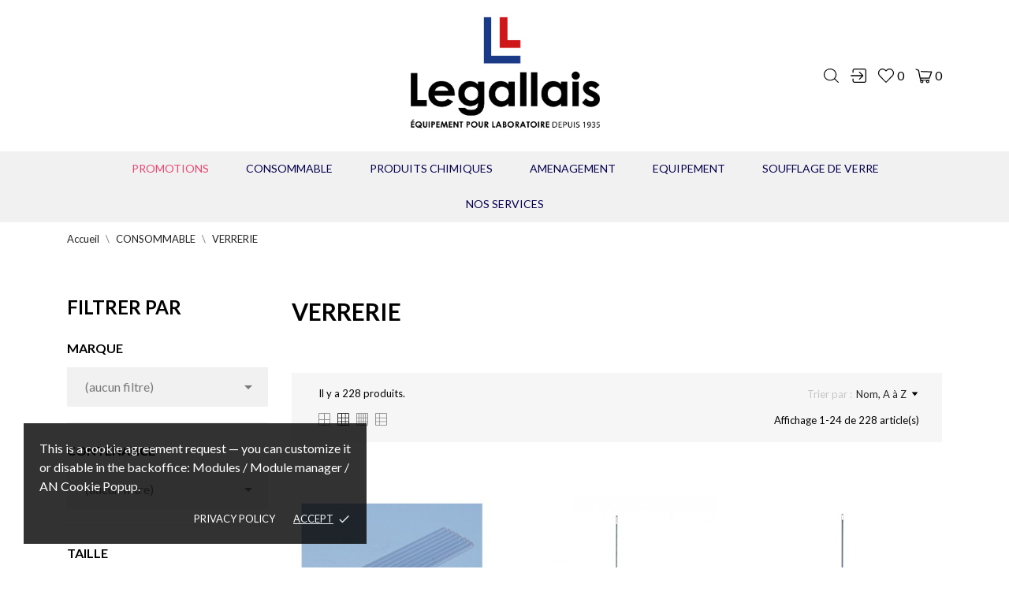

--- FILE ---
content_type: text/html; charset=utf-8
request_url: https://www.legallais-labo.fr/140-verrerie
body_size: 34093
content:
<!doctype html>
<html lang="fr" data-vers="1.7.8.7">

  <head>
    
      
  <meta charset="utf-8">


  <meta http-equiv="x-ua-compatible" content="ie=edge">



  <title>VERRERIE</title>
  <meta name="description" content="">
  <meta name="keywords" content="">
        <link rel="canonical" href="https://www.legallais-labo.fr/140-verrerie">
  


  <meta name="viewport" content="width=device-width, initial-scale=1">



  <link rel="icon" type="image/vnd.microsoft.icon" href="https://www.legallais-labo.fr/img/favicon.ico?1761126873">
  <link rel="shortcut icon" type="image/x-icon" href="https://www.legallais-labo.fr/img/favicon.ico?1761126873">



  <link rel="preload" as="font" href="/themes/klew/assets/css/570eb83859dc23dd0eec423a49e147fe.woff2" type="font/woff2" crossorigin>

  <link rel="stylesheet" href="//fonts.googleapis.com/css2?family=Lato:wght@300;400;700;900&amp;display=swap" type="text/css" media="all">
  <link rel="stylesheet" href="https://www.legallais-labo.fr/themes/klew/assets/cache/theme-9a81fe74.css" type="text/css" media="all">




  

  <script type="text/javascript">
        var prestashop = {"cart":{"products":[],"totals":{"total":{"type":"total","label":"Total","amount":0,"value":"0,00\u00a0\u20ac"},"total_including_tax":{"type":"total","label":"Total TTC","amount":0,"value":"0,00\u00a0\u20ac"},"total_excluding_tax":{"type":"total","label":"Total HT :","amount":0,"value":"0,00\u00a0\u20ac"}},"subtotals":{"products":{"type":"products","label":"Sous-total","amount":0,"value":"0,00\u00a0\u20ac"},"discounts":null,"shipping":{"type":"shipping","label":"Livraison","amount":0,"value":""},"tax":null},"products_count":0,"summary_string":"0 articles","vouchers":{"allowed":0,"added":[]},"discounts":[],"minimalPurchase":0,"minimalPurchaseRequired":""},"currency":{"id":1,"name":"Euro","iso_code":"EUR","iso_code_num":"978","sign":"\u20ac"},"customer":{"lastname":null,"firstname":null,"email":null,"birthday":null,"newsletter":null,"newsletter_date_add":null,"optin":null,"website":null,"company":null,"siret":null,"ape":null,"is_logged":false,"gender":{"type":null,"name":null},"addresses":[]},"language":{"name":"Fran\u00e7ais (French)","iso_code":"fr","locale":"fr-FR","language_code":"fr","is_rtl":"0","date_format_lite":"d\/m\/Y","date_format_full":"d\/m\/Y H:i:s","id":1},"page":{"title":"","canonical":"https:\/\/www.legallais-labo.fr\/140-verrerie","meta":{"title":"VERRERIE","description":"","keywords":"","robots":"index"},"page_name":"category","body_classes":{"lang-fr":true,"lang-rtl":false,"country-FR":true,"currency-EUR":true,"layout-left-column":true,"page-category":true,"tax-display-enabled":true,"category-id-140":true,"category-VERRERIE":true,"category-id-parent-52":true,"category-depth-level-3":true},"admin_notifications":[]},"shop":{"name":"Legallais","logo":"https:\/\/www.legallais-labo.fr\/img\/logo-1761126873.jpg","stores_icon":"https:\/\/www.legallais-labo.fr\/img\/logo_stores.png","favicon":"https:\/\/www.legallais-labo.fr\/img\/favicon.ico"},"urls":{"base_url":"https:\/\/www.legallais-labo.fr\/","current_url":"https:\/\/www.legallais-labo.fr\/140-verrerie","shop_domain_url":"https:\/\/www.legallais-labo.fr","img_ps_url":"https:\/\/www.legallais-labo.fr\/img\/","img_cat_url":"https:\/\/www.legallais-labo.fr\/img\/c\/","img_lang_url":"https:\/\/www.legallais-labo.fr\/img\/l\/","img_prod_url":"https:\/\/www.legallais-labo.fr\/img\/p\/","img_manu_url":"https:\/\/www.legallais-labo.fr\/img\/m\/","img_sup_url":"https:\/\/www.legallais-labo.fr\/img\/su\/","img_ship_url":"https:\/\/www.legallais-labo.fr\/img\/s\/","img_store_url":"https:\/\/www.legallais-labo.fr\/img\/st\/","img_col_url":"https:\/\/www.legallais-labo.fr\/img\/co\/","img_url":"https:\/\/www.legallais-labo.fr\/themes\/klew\/assets\/img\/","css_url":"https:\/\/www.legallais-labo.fr\/themes\/klew\/assets\/css\/","js_url":"https:\/\/www.legallais-labo.fr\/themes\/klew\/assets\/js\/","pic_url":"https:\/\/www.legallais-labo.fr\/upload\/","pages":{"address":"https:\/\/www.legallais-labo.fr\/adresse","addresses":"https:\/\/www.legallais-labo.fr\/adresses","authentication":"https:\/\/www.legallais-labo.fr\/connexion","cart":"https:\/\/www.legallais-labo.fr\/panier","category":"https:\/\/www.legallais-labo.fr\/index.php?controller=category","cms":"https:\/\/www.legallais-labo.fr\/index.php?controller=cms","contact":"https:\/\/www.legallais-labo.fr\/nous-contacter","discount":"https:\/\/www.legallais-labo.fr\/reduction","guest_tracking":"https:\/\/www.legallais-labo.fr\/suivi-commande-invite","history":"https:\/\/www.legallais-labo.fr\/historique-commandes","identity":"https:\/\/www.legallais-labo.fr\/identite","index":"https:\/\/www.legallais-labo.fr\/","my_account":"https:\/\/www.legallais-labo.fr\/mon-compte","order_confirmation":"https:\/\/www.legallais-labo.fr\/confirmation-commande","order_detail":"https:\/\/www.legallais-labo.fr\/index.php?controller=order-detail","order_follow":"https:\/\/www.legallais-labo.fr\/suivi-commande","order":"https:\/\/www.legallais-labo.fr\/commande","order_return":"https:\/\/www.legallais-labo.fr\/index.php?controller=order-return","order_slip":"https:\/\/www.legallais-labo.fr\/avoirs","pagenotfound":"https:\/\/www.legallais-labo.fr\/page-introuvable","password":"https:\/\/www.legallais-labo.fr\/recuperation-mot-de-passe","pdf_invoice":"https:\/\/www.legallais-labo.fr\/index.php?controller=pdf-invoice","pdf_order_return":"https:\/\/www.legallais-labo.fr\/index.php?controller=pdf-order-return","pdf_order_slip":"https:\/\/www.legallais-labo.fr\/index.php?controller=pdf-order-slip","prices_drop":"https:\/\/www.legallais-labo.fr\/promotions","product":"https:\/\/www.legallais-labo.fr\/index.php?controller=product","search":"https:\/\/www.legallais-labo.fr\/recherche","sitemap":"https:\/\/www.legallais-labo.fr\/plan-site","stores":"https:\/\/www.legallais-labo.fr\/magasins","supplier":"https:\/\/www.legallais-labo.fr\/fournisseur","register":"https:\/\/www.legallais-labo.fr\/connexion?create_account=1","order_login":"https:\/\/www.legallais-labo.fr\/commande?login=1"},"alternative_langs":[],"theme_assets":"\/themes\/klew\/assets\/","actions":{"logout":"https:\/\/www.legallais-labo.fr\/?mylogout="},"no_picture_image":{"bySize":{"attributes_default":{"url":"https:\/\/www.legallais-labo.fr\/img\/p\/fr-default-attributes_default.jpg","width":50,"height":50},"slider_photo":{"url":"https:\/\/www.legallais-labo.fr\/img\/p\/fr-default-slider_photo.jpg","width":87,"height":87},"small_default":{"url":"https:\/\/www.legallais-labo.fr\/img\/p\/fr-default-small_default.jpg","width":98,"height":98},"cart_default":{"url":"https:\/\/www.legallais-labo.fr\/img\/p\/fr-default-cart_default.jpg","width":120,"height":120},"menu_default":{"url":"https:\/\/www.legallais-labo.fr\/img\/p\/fr-default-menu_default.jpg","width":180,"height":180},"search_photo":{"url":"https:\/\/www.legallais-labo.fr\/img\/p\/fr-default-search_photo.jpg","width":180,"height":180},"catalog_small":{"url":"https:\/\/www.legallais-labo.fr\/img\/p\/fr-default-catalog_small.jpg","width":184,"height":184},"home_default":{"url":"https:\/\/www.legallais-labo.fr\/img\/p\/fr-default-home_default.jpg","width":255,"height":255},"catalog_large":{"url":"https:\/\/www.legallais-labo.fr\/img\/p\/fr-default-catalog_large.jpg","width":398,"height":398},"large_default":{"url":"https:\/\/www.legallais-labo.fr\/img\/p\/fr-default-large_default.jpg","width":445,"height":445},"medium_default":{"url":"https:\/\/www.legallais-labo.fr\/img\/p\/fr-default-medium_default.jpg","width":452,"height":452},"product_zoom":{"url":"https:\/\/www.legallais-labo.fr\/img\/p\/fr-default-product_zoom.jpg","width":800,"height":800}},"small":{"url":"https:\/\/www.legallais-labo.fr\/img\/p\/fr-default-attributes_default.jpg","width":50,"height":50},"medium":{"url":"https:\/\/www.legallais-labo.fr\/img\/p\/fr-default-catalog_small.jpg","width":184,"height":184},"large":{"url":"https:\/\/www.legallais-labo.fr\/img\/p\/fr-default-product_zoom.jpg","width":800,"height":800},"legend":""}},"configuration":{"display_taxes_label":true,"display_prices_tax_incl":false,"is_catalog":false,"show_prices":true,"opt_in":{"partner":true},"quantity_discount":{"type":"discount","label":"Remise sur prix unitaire"},"voucher_enabled":0,"return_enabled":0},"field_required":[],"breadcrumb":{"links":[{"title":"Accueil","url":"https:\/\/www.legallais-labo.fr\/"},{"title":"CONSOMMABLE","url":"https:\/\/www.legallais-labo.fr\/52-consommable"},{"title":"VERRERIE","url":"https:\/\/www.legallais-labo.fr\/140-verrerie"}],"count":3},"link":{"protocol_link":"https:\/\/","protocol_content":"https:\/\/"},"time":1769009529,"static_token":"292b6b2707ed0fb35af4e2a8fd19c771","token":"e2de3038dc3071265992d80753146bdf","debug":false};
        var psemailsubscription_subscription = "https:\/\/www.legallais-labo.fr\/module\/ps_emailsubscription\/subscription";
      </script>



  <script>
	var an_productattributes = {
		controller: "https://www.legallais-labo.fr/module/an_productattributes/ajax",
		config: JSON.parse('{\"type_view\":\"standart\",\"color_type_view\":\"color\",\"display_add_to_cart\":\"0\",\"display_quantity\":\"1\",\"display_labels\":\"0\",\"product_miniature\":\".js-product-miniature\",\"thumbnail_container\":\".thumbnail-container\",\"price\":\".price\",\"regular_price\":\".regular-price\",\"product_price_and_shipping\":\".product-price-and-shipping\",\"separator\":\" \\/ \",\"background_sold_out\":\"#ffc427\",\"color_sold_out\":\"#ffffff\",\"background_sale\":\"#e53d60\",\"color_sale\":\"#ffffff\",\"display_prices\":\"1\",\"text_out_of_stock\":\"\"}'),
		loader: '<div class="anpa-loader js-anpa-loader"><div class="anpa-loader-bg" data-js-loader-bg=""></div><div class="anpa-loader-spinner" data-js-loader-spinner=""><svg xmlns="http://www.w3.org/2000/svg" xmlns:xlink="http://www.w3.org/1999/xlink" style="margin: auto; background-image: none; display: block; shape-rendering: auto; animation-play-state: running; animation-delay: 0s; background-position: initial initial; background-repeat: initial initial;" width="254px" height="254px" viewBox="0 0 100 100" preserveAspectRatio="xMidYMid"><path fill="none" stroke="#1d0e0b" stroke-width="3" stroke-dasharray="42.76482137044271 42.76482137044271" d="M24.3 30C11.4 30 5 43.3 5 50s6.4 20 19.3 20c19.3 0 32.1-40 51.4-40 C88.6 30 95 43.3 95 50s-6.4 20-19.3 20C56.4 70 43.6 30 24.3 30z" stroke-linecap="round" style="transform: scale(0.22); transform-origin: 50px 50px; animation-play-state: running; animation-delay: 0s;"> <animate attributeName="stroke-dashoffset" repeatCount="indefinite" dur="1s" keyTimes="0;1" values="0;256.58892822265625" style="animation-play-state: running; animation-delay: 0s;"></animate></path></svg></div></div>',
	}
</script><!--Module blockshowprice -->
<script>
    var block_show_price_dir = 'https://www.legallais-labo.fr/module/blockshowprice/ajax';
    var hide_price = '1';
    var version = "1.7.8.7";
</script>
<div class="stage_sp" style="display: none;"></div>
    <style>
        .see_price, #sendShowPrice, .contacts-btn
        {
            background: rgba(23, 190, 23, 1);            width: 220px;            height: 39px;            border-radius: 9px;            color: rgba(255, 255, 255, 1) !important;            text-align: center;            font-size: 20px;            line-height: 39px;                                    padding-left: 10px;            padding-right: 10px;                    box-shadow: 1px 1px 1px 1px rgba(135, 147, 152, 1);
                }

                .hide-price .product-prices {
            display: none;
        }

        .hide-price .product-prices-block {
            display: none;
        }

        .hide-price .content_prices {
            display: none;
        }

        ul.product_list.grid > li.hide-price .product-container .content_price {
            display: none;
        }

        ul.product_list.grid > li.hide-price.hovered .product-container .product-image-container .content_price {
            display: none;
        }

        .hide-price .product-actions .add-to-cart {
            pointer-events: none;
            text-transform: uppercase;
            color: #ddd;
            background: #f6f6f6;
            border-color: #ddd;
            opacity: 1;
        }

        .hide-price.box-info-product .exclusive {
            pointer-events: none;
            text-transform: uppercase;
            color: #ddd;
            background: #f6f6f6;
            border-color: #ddd;
            opacity: 1;
        }

        .hide-price.box-info-product .exclusive:before {
            text-shadow: none;
            border-color: #ddd;
        }

        .hide-price.box-info-product .exclusive:after {
            background: #ebebeb;
        }

        .hide-price.box-info-product .exclusive span {
            text-shadow: none;
            border-color: #ddd;
        }

        .hide-price .button.ajax_add_to_cart_button {
            text-shadow: none;
            border-color: #ddd;
        }

        .hide-price .button.ajax_add_to_cart_button span {
            border-color: #ddd;
            background: #ebebeb;
        }

        .hide-price .button.ajax_add_to_cart_button:hover {
            border-color: #ddd;
            background: #ebebeb;
            pointer-events: none;
        }

        .hide-price .button.ajax_add_to_cart_button:hover span {
            background: #ebebeb;
        }



        
    </style>
<div id="form_show_price" class="form_show_price" style="display: none;">
    <div class="content_form form_content">
        <div class="wrapp_form_content">
            <h3 class="title page-subheading">
                <b>prix de query:</b> <span class="product_name"></span>
                <span id="cancelShowPrice" class="cancelShowPrice">×</span>
            </h3>

            <div class="row">

                <div class="col-md-6">
                    <input type="hidden" name="name_product" class="product_name" value="Name">
                    <input type="hidden" id = "product_attr" name="product_attr" value="">
                    <input type="hidden" name="id_product"/>
                    <div class="row_field field form-group field form-group">
                        <input placeholder="Name" name="name" type="text" class="form-control">
                        <div class="errorShowPrice">Erreur: le champ n'est pas valide</div>
                    </div>
                    <div class="row_field field form-group">
                        <input placeholder="Phone" name="phone" type="text" class="form-control">
                        <div class="errorShowPrice">Erreur: le champ n'est pas valide</div>
                    </div>
                                            <div class="row_field field form-group">
                            <input placeholder="Email" name="email" type="text" class="form-control">
                            <div class="errorShowPrice">Erreur: le champ n'est pas valide</div>
                        </div>
                                    </div>

                <div class="col-md-6">
                    <div class="row_field field form-group" style="text-align: left">
                        <div class="quantity_field">
                            <input name="quantity" value="1" type="text" class="form-control">
                            <label class="qty_text">Quantité</label>
                            <div class="wrapp_action_quantity">
                                <a class="up_quantity action_quantity" href="#"></a>
                                <a class="down_quantity action_quantity" href="#"></a>
                            </div>
                        </div>
                    </div>
                    <div class="row_field field">
                                                    <label class="hlp">
                                Message
                            </label>
                                                <textarea placeholder="Comment" name="message" class="form-control"></textarea>
                    </div>
                    <div class="row_field field form-group">
                        
                    </div>

                </div>
            </div>

            <div style="text-align: center;" class="row_field" >
                <button type="button" id="sendShowPrice">
                    <span>Envoyer</span>
                </button>
            </div>
        </div>
    </div>
</div>
<div class="success_stage_sp form_show_price" style="display: none">
    <div class="content_form form_content">
        <div class="wrapp_form_content">

            <div class="text-center pt-2 position-relative">
                <span class="icon-bell-alt"></span>
                <span id="cancelShowPrice" class="cancelShowPrice">×</span>
            </div>

            <h3 class="title page-subheading">
                Nous avons bien reçu votre demande
            </h3>

            <div class="text-center">
                <label class="">
                    Dans un avenir proche, nous vous contacterons
                </label>
            </div>

            <div style="text-align: center;" class="row_field" >

                <span class="close-btn mr-1 cancelShowPrice">
                    Continuez vos achats
                </span>

                                    <a class="contacts-btn" href="https://www.legallais-labo.fr/nous-contacter">Contactez nous</a>
                            </div>
        </div>
    </div>
</div>


<!--/Module blockshowprice --><script async src="https://www.googletagmanager.com/gtag/js?id=G-5ZTHL220HW"></script>
<script>
  window.dataLayer = window.dataLayer || [];
  function gtag(){dataLayer.push(arguments);}
  gtag('js', new Date());
  gtag(
    'config',
    'G-5ZTHL220HW',
    {
      'debug_mode':false
                      }
  );
</script>

<div class="notification_cookie">
    <div class="notification_cookie-content">
        <p>This is a cookie agreement request — you can customize it or disable in the backoffice: Modules / Module manager / AN Cookie Popup.</p>        <div class="notification_cookie-action">
                            <a href="#" class="notification_cookie-link">Privacy policy</a>
                        <span class="notification_cookie-accept">Accept<i class="material-icons">done</i></span>
        </div>
    </div>
</div>



    
  </head>

  <body id="category" class=" lang-fr country-fr currency-eur layout-left-column page-category tax-display-enabled category-id-140 category-verrerie category-id-parent-52 category-depth-level-3  mCustomScrollbar"   >

    
      
    

    <main>
      
              

      <header id="header" class="header1">
        
          
  
  
    <div class="header-banner">
      
    </div>
  


  
    <nav class="header-nav tablet-h" >
      <div class="container">
          <div class="row">
            <div class="hidden-md-down header-nav-inside vertical-center">

              <div class="
                                                       col-xs-12 left-nav">
                              </div>
              <div class="
                                                       right-nav">
                                       
                  
                  
              </div>

            </div>
            <div class="hidden-lg-up text-sm-center mobile">
            <div class="mobile-header">
              <div class="float-xs-left" id="menu-icon">
                <i class="material-icons d-inline"><svg 
                  xmlns="http://www.w3.org/2000/svg"
                  xmlns:xlink="http://www.w3.org/1999/xlink"
                  width="19px" height="17px">
                 <path fill-rule="evenodd"  fill="rgb(0, 0, 0)"
                  d="M18.208,9.273 L0.792,9.273 C0.354,9.273 0.000,8.927 0.000,8.500 C0.000,8.073 0.354,7.727 0.792,7.727 L18.208,7.727 C18.645,7.727 19.000,8.073 19.000,8.500 C19.000,8.927 18.646,9.273 18.208,9.273 ZM18.208,1.545 L0.792,1.545 C0.354,1.545 0.000,1.199 0.000,0.773 C0.000,0.346 0.354,-0.000 0.792,-0.000 L18.208,-0.000 C18.645,-0.000 19.000,0.346 19.000,0.773 C19.000,1.199 18.646,1.545 18.208,1.545 ZM0.792,15.455 L18.208,15.455 C18.645,15.455 19.000,15.801 19.000,16.227 C19.000,16.654 18.646,17.000 18.208,17.000 L0.792,17.000 C0.354,17.000 0.000,16.654 0.000,16.227 C0.000,15.801 0.354,15.455 0.792,15.455 Z"/>
                 </svg></i>
              </div>
              <div class="float-xs-right" id="_mobile_cart"></div>
              <div class="top-logo" id="_mobile_logo"></div>
              </div>
              <div class="mobile-header-holder"></div>
              <div class="clearfix"></div>
            </div>
          </div>
      </div>
    </nav>
  

  
    <div class="header-top tablet-h" data-mobilemenu='992'>
      <div class="container">
        <div class="row vertical-center header-top-wrapper">
          <div id="_mobile_search"></div>

          
          <div class="col-md-5 col-xs-12 position-static">
            <div class="vertical-center">
                

            </div>
          </div>
           <div class="col-md-2 hidden-sm-down" id="_desktop_logo">
	<a href="https://www.legallais-labo.fr/">
					<img class="logo img-responsive" src="https://www.legallais-labo.fr/img/logo-1761126873.jpg" alt="Legallais">
			</a>
</div>
          <div class="col-md-5 col-xs-12 header-right">
             <div id="_desktop_search">
 <div class="search-wrapper search-block">
	<div class="search-button">

		<svg 
         xmlns="http://www.w3.org/2000/svg"
         xmlns:xlink="http://www.w3.org/1999/xlink"
         width="19px" height="18px">
        <path fill-rule="evenodd"  fill="rgb(0, 0, 0)"
         d="M18.820,17.082 L14.206,12.708 C15.444,11.359 16.193,9.599 16.193,7.675 C16.193,3.440 12.559,0.000 8.097,0.000 C3.629,0.000 -0.000,3.444 -0.000,7.675 C-0.000,11.905 3.634,15.350 8.097,15.350 C10.126,15.350 11.983,14.639 13.406,13.466 L18.020,17.840 C18.130,17.944 18.277,18.000 18.420,18.000 C18.564,18.000 18.711,17.948 18.820,17.840 C19.039,17.633 19.039,17.289 18.820,17.082 ZM1.133,7.675 C1.133,4.035 4.257,1.077 8.092,1.077 C11.932,1.077 15.052,4.039 15.052,7.675 C15.052,11.311 11.932,14.276 8.092,14.276 C4.257,14.276 1.133,11.315 1.133,7.675 Z"/>
        </svg>

	</div>
	<div id="search_widget" class="search-widget" data-search-controller-url="//www.legallais-labo.fr/recherche">
        		<div class="container">
			<div class="search-head">
				<span>Que cherchez-vous?</span>
				<div class="search-btn-close"><i class="material-icons">close</i></div>
			</div>
					<form method="get" action="//www.legallais-labo.fr/recherche">
				<input type="hidden" name="controller" value="search">
				<input type="text" name="s" value="" placeholder="Rechercher" aria-label="Rechercher">
				<button type="submit">
					<svg 
                     xmlns="http://www.w3.org/2000/svg"
                     xmlns:xlink="http://www.w3.org/1999/xlink"
                     width="19px" height="18px">
                    <path fill-rule="evenodd"  fill="rgb(0, 0, 0)"
                     d="M18.820,17.082 L14.206,12.708 C15.444,11.359 16.193,9.599 16.193,7.675 C16.193,3.440 12.559,0.000 8.097,0.000 C3.629,0.000 -0.000,3.444 -0.000,7.675 C-0.000,11.905 3.634,15.350 8.097,15.350 C10.126,15.350 11.983,14.639 13.406,13.466 L18.020,17.840 C18.130,17.944 18.277,18.000 18.420,18.000 C18.564,18.000 18.711,17.948 18.820,17.840 C19.039,17.633 19.039,17.289 18.820,17.082 ZM1.133,7.675 C1.133,4.035 4.257,1.077 8.092,1.077 C11.932,1.077 15.052,4.039 15.052,7.675 C15.052,11.311 11.932,14.276 8.092,14.276 C4.257,14.276 1.133,11.315 1.133,7.675 Z"/>
                    </svg>
				</button>
				
			</form>
				</div>
			</div>

 </div>
</div>


            <div id="_desktop_user_info">
  <div class="user-info">
              <a
          href="https://www.legallais-labo.fr/mon-compte"
          title="Identifiez-vous"
          rel="nofollow"
        >
          <span class="account-login">
                       <svg class="
                             hidden-md-down
                         "
            xmlns="http://www.w3.org/2000/svg"
            xmlns:xlink="http://www.w3.org/1999/xlink"
            width="20px" height="18px">
           <path fill-rule="evenodd"  fill="rgb(0, 0, 0)"
            d="M10.839,13.012 C10.595,13.263 10.595,13.670 10.839,13.921 C11.083,14.172 11.479,14.172 11.723,13.921 L16.034,9.485 C16.164,9.352 16.220,9.174 16.211,8.999 C16.220,8.824 16.164,8.646 16.034,8.513 L11.723,4.078 C11.479,3.827 11.083,3.827 10.839,4.078 C10.595,4.330 10.595,4.736 10.839,4.987 L14.116,8.357 L0.626,8.357 C0.281,8.357 0.001,8.645 0.001,9.000 C0.001,9.354 0.281,9.642 0.626,9.642 L14.116,9.642 L10.839,13.012 ZM17.499,0.001 L5.000,0.001 C3.620,0.001 2.501,1.152 2.501,2.572 L2.501,5.143 L3.750,5.143 L3.750,2.572 C3.750,1.863 4.310,1.287 5.000,1.287 L17.499,1.287 C18.190,1.287 18.749,1.863 18.749,2.572 L18.749,15.427 C18.749,16.137 18.190,16.713 17.499,16.713 L5.000,16.713 C4.310,16.713 3.750,16.137 3.750,15.427 L3.750,12.856 L2.501,12.856 L2.501,15.427 C2.501,16.847 3.620,17.998 5.000,17.998 L17.499,17.998 C18.879,17.998 19.999,16.847 19.999,15.427 L19.999,2.572 C19.999,1.152 18.879,0.001 17.499,0.001 Z"/>
           </svg>
                                                <span class="
                            hidden-lg-up
                         ">Connexion</span>
          </span>
        </a>
            
  </div>
</div>
<div id="_desktop_an_wishlist">
	<a href="https://www.legallais-labo.fr/module/an_wishlist/list" class="an_wishlist-nav" title="My wishlist">
		 		<svg 
         xmlns="http://www.w3.org/2000/svg"
         xmlns:xlink="http://www.w3.org/1999/xlink"
         width="20px" height="18px">
        <path fill-rule="evenodd"  fill="rgb(0, 0, 0)"
         d="M18.384,1.671 C17.337,0.599 15.951,0.013 14.471,0.013 C12.991,0.013 11.601,0.603 10.553,1.675 L10.006,2.235 L9.451,1.667 C8.404,0.594 7.009,-0.000 5.529,-0.000 C4.054,-0.000 2.663,0.590 1.620,1.658 C0.573,2.730 -0.004,4.154 0.000,5.669 C0.000,7.183 0.581,8.603 1.628,9.675 L9.591,17.826 C9.701,17.939 9.849,18.000 9.994,18.000 C10.138,18.000 10.286,17.944 10.396,17.831 L18.376,9.693 C19.423,8.620 20.000,7.197 20.000,5.682 C20.004,4.167 19.432,2.743 18.384,1.671 ZM17.570,8.863 L9.994,16.589 L2.434,8.850 C1.603,7.999 1.145,6.871 1.145,5.669 C1.145,4.466 1.599,3.338 2.430,2.491 C3.257,1.645 4.359,1.176 5.529,1.176 C6.704,1.176 7.810,1.645 8.641,2.496 L9.599,3.477 C9.824,3.707 10.184,3.707 10.409,3.477 L11.359,2.504 C12.190,1.654 13.296,1.185 14.467,1.185 C15.637,1.185 16.739,1.654 17.570,2.500 C18.401,3.351 18.855,4.479 18.855,5.682 C18.859,6.884 18.401,8.012 17.570,8.863 Z"/>
        </svg>
						
		<span class="an_wishlist-mobile-link">Wishlist</span>
		
            <span class="js-an_wishlist-nav-count">
            0            </span>

			</a>
</div>
<div id="_desktop_cart">
  <div class="blockcart cart-preview js-sidebar-cart-trigger inactive" data-refresh-url="//www.legallais-labo.fr/module/ps_shoppingcart/ajax">
    <div class="header">
        <a class="blockcart-link" rel="nofollow" href="//www.legallais-labo.fr/panier?action=show">
                   <svg
           xmlns="http://www.w3.org/2000/svg"
           xmlns:xlink="http://www.w3.org/1999/xlink"
           width="22px" height="19px">
          <path fill-rule="evenodd"  fill="rgb(0, 0, 0)"
           d="M21.288,3.837 C21.168,3.680 20.975,3.583 20.764,3.575 L7.734,3.063 C7.361,3.049 7.048,3.311 7.032,3.650 C7.016,3.989 7.305,4.275 7.677,4.290 L19.824,4.767 L17.436,11.554 L6.807,11.554 L4.886,2.031 C4.844,1.823 4.687,1.648 4.470,1.571 L1.325,0.446 C0.978,0.322 0.587,0.477 0.451,0.792 C0.315,1.108 0.485,1.464 0.832,1.588 L3.628,2.589 L5.582,12.278 C5.641,12.570 5.920,12.781 6.245,12.781 L6.569,12.781 L5.829,14.654 C5.767,14.810 5.793,14.985 5.898,15.121 C6.004,15.257 6.175,15.338 6.358,15.338 L6.877,15.338 C6.555,15.664 6.358,16.094 6.358,16.566 C6.358,17.581 7.265,18.407 8.379,18.407 C9.494,18.407 10.401,17.581 10.401,16.566 C10.401,16.094 10.204,15.664 9.882,15.338 L14.290,15.338 C13.969,15.664 13.771,16.094 13.771,16.566 C13.771,17.581 14.678,18.407 15.793,18.407 C16.908,18.407 17.815,17.581 17.815,16.566 C17.815,16.094 17.617,15.664 17.296,15.338 L17.927,15.338 C18.238,15.338 18.489,15.109 18.489,14.827 C18.489,14.544 18.238,14.316 17.927,14.316 L7.157,14.316 L7.763,12.781 L17.927,12.781 C18.220,12.781 18.480,12.608 18.569,12.354 L21.377,4.375 C21.442,4.193 21.409,3.994 21.288,3.837 ZM8.379,17.385 C7.884,17.385 7.481,17.018 7.481,16.566 C7.481,16.115 7.884,15.748 8.379,15.748 C8.875,15.748 9.278,16.115 9.278,16.566 C9.278,17.018 8.875,17.385 8.379,17.385 ZM15.793,17.385 C15.298,17.385 14.894,17.018 14.894,16.566 C14.894,16.115 15.298,15.748 15.793,15.748 C16.289,15.748 16.692,16.115 16.692,16.566 C16.692,17.018 16.289,17.385 15.793,17.385 Z"/>
          </svg>
                    
                    <span class="cart-item-count">0</span>
                                <span class="hidden-lg-up mobile-cart-item-count">0</span>
        </a>
    </div>
    <div class="cart-dropdown js-cart-source hidden-xs-up">
      <div class="cart-dropdown-wrapper">
        <div class="cart-title">
          <p class="h4 text-center">Panier</p>
        </div>
                  <div class="no-items">
            Il n'y a plus d'articles dans votre panier
          </div>
              </div>
    </div>

  </div>
</div>

          </div>
      </div>
      </div>
       <div class="menu-wrapper">
          <div class="container">
            <div class="row">
                <div class="amega-menu hidden-sm-down">
<div id="amegamenu" class="">
  <div class="fixed-menu-container container">
  <div class="col-md-2 hidden-sm-down" id="_desktop_logo">
	<a href="https://www.legallais-labo.fr/">
					<img class="logo img-responsive" src="https://www.legallais-labo.fr/img/logo-1761126873.jpg" alt="Legallais">
			</a>
</div>
  <ul class="anav-top">
    <li class="amenu-item mm-12 ">
    <a href="https://www.legallais-labo.fr/promotions" class="amenu-link">      Promotions
          </a>
      </li>
    <li class="amenu-item mm-2 plex">
    <a href="https://www.legallais-labo.fr/52-consommable" class="amenu-link">      CONSOMMABLE
          </a>
        <span class="mobile-toggle-plus"><i class="caret-down-icon"></i></span>
    <div class="adropdown adropdown-4" >
      
      <div class="dropdown-bgimage" ></div>
      
           
            <div class="dropdown-content acontent-2 dd-3">
		                            <div class="categories-grid">
                      	
						<div class="category-item level-1">
							<p class="h5 category-title"><a href="https://www.legallais-labo.fr/52-consommable" title="CONSOMMABLE">CONSOMMABLE</a></p>
							
						<div class="category-item level-2">
							<p class="h5 category-title"><a href="https://www.legallais-labo.fr/68-accessoires-de-pipetage" title="ACCESSOIRES DE PIPETAGE">ACCESSOIRES DE PIPETAGE</a></p>
							
						</div>
					
						<div class="category-item level-2">
							<p class="h5 category-title"><a href="https://www.legallais-labo.fr/58-caoutchouc" title="CAOUTCHOUC">CAOUTCHOUC</a></p>
							
						</div>
					
						<div class="category-item level-2">
							<p class="h5 category-title"><a href="https://www.legallais-labo.fr/126-extraction" title="EXTRACTION">EXTRACTION</a></p>
							
						</div>
					
						<div class="category-item level-2">
							<p class="h5 category-title"><a href="https://www.legallais-labo.fr/56-filtration" title="FILTRATION">FILTRATION</a></p>
							
						</div>
					
						<div class="category-item level-2">
							<p class="h5 category-title"><a href="https://www.legallais-labo.fr/63-hygiene-securite" title="HYGIENE & SECURITE">HYGIENE & SECURITE</a></p>
							
						</div>
					
						<div class="category-item level-2">
							<p class="h5 category-title"><a href="https://www.legallais-labo.fr/150-materiel-didactique" title="MATERIEL DIDACTIQUE">MATERIEL DIDACTIQUE</a></p>
							
						</div>
					
						<div class="category-item level-2">
							<p class="h5 category-title"><a href="https://www.legallais-labo.fr/134-mesure" title="MESURE">MESURE</a></p>
							
						</div>
					
						<div class="category-item level-2">
							<p class="h5 category-title"><a href="https://www.legallais-labo.fr/106-papier-indicateur" title="PAPIER INDICATEUR">PAPIER INDICATEUR</a></p>
							
						</div>
					
						<div class="category-item level-2">
							<p class="h5 category-title"><a href="https://www.legallais-labo.fr/129-papier-test" title="PAPIER TEST">PAPIER TEST</a></p>
							
						</div>
					
						<div class="category-item level-2">
							<p class="h5 category-title"><a href="https://www.legallais-labo.fr/54-plastique" title="PLASTIQUE">PLASTIQUE</a></p>
							
						</div>
					
						<div class="category-item level-2">
							<p class="h5 category-title"><a href="https://www.legallais-labo.fr/57-porcelaine" title="PORCELAINE">PORCELAINE</a></p>
							
						</div>
					
						<div class="category-item level-2">
							<p class="h5 category-title"><a href="https://www.legallais-labo.fr/72-soufflage-de-verre" title="SOUFFLAGE DE VERRE">SOUFFLAGE DE VERRE</a></p>
							
						</div>
					
						<div class="category-item level-2">
							<p class="h5 category-title"><a href="https://www.legallais-labo.fr/59-support-et-instrumentation" title="SUPPORT ET INSTRUMENTATION">SUPPORT ET INSTRUMENTATION</a></p>
							
						</div>
					
						<div class="category-item level-2">
							<p class="h5 category-title"><a href="https://www.legallais-labo.fr/130-transfert-de-liquide" title="TRANSFERT DE LIQUIDE">TRANSFERT DE LIQUIDE</a></p>
							
						</div>
					
						<div class="category-item level-2">
							<p class="h5 category-title"><a href="https://www.legallais-labo.fr/60-tuyaux" title="TUYAUX">TUYAUX</a></p>
							
						</div>
					
						<div class="category-item level-2">
							<p class="h5 category-title"><a href="https://www.legallais-labo.fr/140-verrerie" title="VERRERIE">VERRERIE</a></p>
							
						</div>
					
						</div>
					
						<div class="category-item level-1">
							<p class="h5 category-title"><a href="https://www.legallais-labo.fr/147-exclu-lycee" title="EXCLU LYCEE">EXCLU LYCEE</a></p>
							
						</div>
					
          </div>
          
              </div>
                </div>
      </li>
    <li class="amenu-item mm-3 plex">
    <a href="https://www.legallais-labo.fr/50-produits-chimiques" class="amenu-link">      PRODUITS CHIMIQUES
          </a>
        <span class="mobile-toggle-plus"><i class="caret-down-icon"></i></span>
    <div class="adropdown adropdown-1" >
      
      <div class="dropdown-bgimage" ></div>
      
           
            <div class="dropdown-content acontent-1 dd-8">
		                            <div class="categories-grid">
                      	
						<div class="category-item level-1">
							<p class="h5 category-title"><a href="https://www.legallais-labo.fr/50-produits-chimiques" title="PRODUITS CHIMIQUES">PRODUITS CHIMIQUES</a></p>
							
						<div class="category-item level-2">
							<p class="h5 category-title"><a href="https://www.legallais-labo.fr/51-kit-d-analyse" title="KIT D'ANALYSE">KIT D'ANALYSE</a></p>
							
						</div>
					
						<div class="category-item level-2">
							<p class="h5 category-title"><a href="https://www.legallais-labo.fr/138-produit-chimique" title="PRODUIT CHIMIQUE">PRODUIT CHIMIQUE</a></p>
							
						</div>
					
						</div>
					
          </div>
          
              </div>
                </div>
      </li>
    <li class="amenu-item mm-10 plex">
    <a href="https://www.legallais-labo.fr/75-amenagement" class="amenu-link">      AMENAGEMENT
          </a>
        <span class="mobile-toggle-plus"><i class="caret-down-icon"></i></span>
    <div class="adropdown adropdown-1" >
      
      <div class="dropdown-bgimage" ></div>
      
           
            <div class="dropdown-content acontent-1 dd-9">
		                            <div class="categories-grid">
                      	
						<div class="category-item level-1">
							<p class="h5 category-title"><a href="https://www.legallais-labo.fr/75-amenagement" title="AMENAGEMENT">AMENAGEMENT</a></p>
							
						<div class="category-item level-2">
							<p class="h5 category-title"><a href="https://www.legallais-labo.fr/88-mobilier" title="MOBILIER">MOBILIER</a></p>
							
						</div>
					
						<div class="category-item level-2">
							<p class="h5 category-title"><a href="https://www.legallais-labo.fr/136-paillasse" title="PAILLASSE">PAILLASSE</a></p>
							
						</div>
					
						<div class="category-item level-2">
							<p class="h5 category-title"><a href="https://www.legallais-labo.fr/76-robinetterie" title="ROBINETTERIE">ROBINETTERIE</a></p>
							
						</div>
					
						<div class="category-item level-2">
							<p class="h5 category-title"><a href="https://www.legallais-labo.fr/142-siege" title="SIEGE">SIEGE</a></p>
							
						</div>
					
						<div class="category-item level-2">
							<p class="h5 category-title"><a href="https://www.legallais-labo.fr/151-securite" title="SECURITE">SECURITE</a></p>
							
						</div>
					
						<div class="category-item level-2">
							<p class="h5 category-title"><a href="https://www.legallais-labo.fr/149-nos-realisations-" title="NOS REALISATIONS">NOS REALISATIONS</a></p>
							
						</div>
					
						</div>
					
          </div>
          
              </div>
                </div>
      </li>
    <li class="amenu-item mm-9 plex">
    <a href="https://www.legallais-labo.fr/49-equipement" class="amenu-link">      EQUIPEMENT
          </a>
        <span class="mobile-toggle-plus"><i class="caret-down-icon"></i></span>
    <div class="adropdown adropdown-1" >
      
      <div class="dropdown-bgimage" ></div>
      
           
            <div class="dropdown-content acontent-1 dd-7">
		                            <div class="categories-grid">
                      	
						<div class="category-item level-1">
							<p class="h5 category-title"><a href="https://www.legallais-labo.fr/49-equipement" title="EQUIPEMENT">EQUIPEMENT</a></p>
							
						<div class="category-item level-2">
							<p class="h5 category-title"><a href="https://www.legallais-labo.fr/144-accessoires-de-pipetage" title="ACCESSOIRES DE PIPETAGE">ACCESSOIRES DE PIPETAGE</a></p>
							
						</div>
					
						<div class="category-item level-2">
							<p class="h5 category-title"><a href="https://www.legallais-labo.fr/70-agitation" title="AGITATION">AGITATION</a></p>
							
						</div>
					
						<div class="category-item level-2">
							<p class="h5 category-title"><a href="https://www.legallais-labo.fr/69-centrifugation" title="CENTRIFUGATION">CENTRIFUGATION</a></p>
							
						</div>
					
						<div class="category-item level-2">
							<p class="h5 category-title"><a href="https://www.legallais-labo.fr/71-chauffe" title="CHAUFFE">CHAUFFE</a></p>
							
						</div>
					
						<div class="category-item level-2">
							<p class="h5 category-title"><a href="https://www.legallais-labo.fr/132-filtration" title="FILTRATION">FILTRATION</a></p>
							
						</div>
					
						<div class="category-item level-2">
							<p class="h5 category-title"><a href="https://www.legallais-labo.fr/79-mesure" title="MESURE">MESURE</a></p>
							
						</div>
					
						<div class="category-item level-2">
							<p class="h5 category-title"><a href="https://www.legallais-labo.fr/65-pesee" title="PESEE">PESEE</a></p>
							
						</div>
					
						<div class="category-item level-2">
							<p class="h5 category-title"><a href="https://www.legallais-labo.fr/143-pompe" title="POMPE">POMPE</a></p>
							
						</div>
					
						<div class="category-item level-2">
							<p class="h5 category-title"><a href="https://www.legallais-labo.fr/139-support-et-instrumentation" title="SUPPORT ET INSTRUMENTATION">SUPPORT ET INSTRUMENTATION</a></p>
							
						</div>
					
						<div class="category-item level-2">
							<p class="h5 category-title"><a href="https://www.legallais-labo.fr/64-transfert-de-liquide" title="TRANSFERT DE LIQUIDE">TRANSFERT DE LIQUIDE</a></p>
							
						</div>
					
						</div>
					
          </div>
          
              </div>
                </div>
      </li>
    <li class="amenu-item mm-11 ">
    <a href="https://www.legallais-labo.fr/content/6-soufflage-de-verre" class="amenu-link">      Soufflage de verre
          </a>
      </li>
    <li class="amenu-item mm-7 ">
    <a href="https://www.legallais-labo.fr/services.html" class="amenu-link">      Nos Services
          </a>
      </li>
    </ul>
  <div class="col-md-2 fixed-menu-right">
     
    <div id="_desktop_user_info">
  <div class="user-info">
              <a
          href="https://www.legallais-labo.fr/mon-compte"
          title="Identifiez-vous"
          rel="nofollow"
        >
          <span class="account-login">
                       <svg class="
                             hidden-md-down
                         "
            xmlns="http://www.w3.org/2000/svg"
            xmlns:xlink="http://www.w3.org/1999/xlink"
            width="20px" height="18px">
           <path fill-rule="evenodd"  fill="rgb(0, 0, 0)"
            d="M10.839,13.012 C10.595,13.263 10.595,13.670 10.839,13.921 C11.083,14.172 11.479,14.172 11.723,13.921 L16.034,9.485 C16.164,9.352 16.220,9.174 16.211,8.999 C16.220,8.824 16.164,8.646 16.034,8.513 L11.723,4.078 C11.479,3.827 11.083,3.827 10.839,4.078 C10.595,4.330 10.595,4.736 10.839,4.987 L14.116,8.357 L0.626,8.357 C0.281,8.357 0.001,8.645 0.001,9.000 C0.001,9.354 0.281,9.642 0.626,9.642 L14.116,9.642 L10.839,13.012 ZM17.499,0.001 L5.000,0.001 C3.620,0.001 2.501,1.152 2.501,2.572 L2.501,5.143 L3.750,5.143 L3.750,2.572 C3.750,1.863 4.310,1.287 5.000,1.287 L17.499,1.287 C18.190,1.287 18.749,1.863 18.749,2.572 L18.749,15.427 C18.749,16.137 18.190,16.713 17.499,16.713 L5.000,16.713 C4.310,16.713 3.750,16.137 3.750,15.427 L3.750,12.856 L2.501,12.856 L2.501,15.427 C2.501,16.847 3.620,17.998 5.000,17.998 L17.499,17.998 C18.879,17.998 19.999,16.847 19.999,15.427 L19.999,2.572 C19.999,1.152 18.879,0.001 17.499,0.001 Z"/>
           </svg>
                                                <span class="
                            hidden-lg-up
                         ">Connexion</span>
          </span>
        </a>
            
  </div>
</div>
<div id="_desktop_an_wishlist">
	<a href="https://www.legallais-labo.fr/module/an_wishlist/list" class="an_wishlist-nav" title="My wishlist">
		 		<svg 
         xmlns="http://www.w3.org/2000/svg"
         xmlns:xlink="http://www.w3.org/1999/xlink"
         width="20px" height="18px">
        <path fill-rule="evenodd"  fill="rgb(0, 0, 0)"
         d="M18.384,1.671 C17.337,0.599 15.951,0.013 14.471,0.013 C12.991,0.013 11.601,0.603 10.553,1.675 L10.006,2.235 L9.451,1.667 C8.404,0.594 7.009,-0.000 5.529,-0.000 C4.054,-0.000 2.663,0.590 1.620,1.658 C0.573,2.730 -0.004,4.154 0.000,5.669 C0.000,7.183 0.581,8.603 1.628,9.675 L9.591,17.826 C9.701,17.939 9.849,18.000 9.994,18.000 C10.138,18.000 10.286,17.944 10.396,17.831 L18.376,9.693 C19.423,8.620 20.000,7.197 20.000,5.682 C20.004,4.167 19.432,2.743 18.384,1.671 ZM17.570,8.863 L9.994,16.589 L2.434,8.850 C1.603,7.999 1.145,6.871 1.145,5.669 C1.145,4.466 1.599,3.338 2.430,2.491 C3.257,1.645 4.359,1.176 5.529,1.176 C6.704,1.176 7.810,1.645 8.641,2.496 L9.599,3.477 C9.824,3.707 10.184,3.707 10.409,3.477 L11.359,2.504 C12.190,1.654 13.296,1.185 14.467,1.185 C15.637,1.185 16.739,1.654 17.570,2.500 C18.401,3.351 18.855,4.479 18.855,5.682 C18.859,6.884 18.401,8.012 17.570,8.863 Z"/>
        </svg>
						
		<span class="an_wishlist-mobile-link">Wishlist</span>
		
            <span class="js-an_wishlist-nav-count">
            0            </span>

			</a>
</div>

     <div id="_fixed_cart">
        <a class="blockcart-link" rel="nofollow" href="https://www.legallais-labo.fr/panier">
                  <svg
           xmlns="http://www.w3.org/2000/svg"
           xmlns:xlink="http://www.w3.org/1999/xlink"
           width="22px" height="19px">
          <path fill-rule="evenodd"  fill="rgb(0, 0, 0)"
           d="M21.288,3.837 C21.168,3.680 20.975,3.583 20.764,3.575 L7.734,3.063 C7.361,3.049 7.048,3.311 7.032,3.650 C7.016,3.989 7.305,4.275 7.677,4.290 L19.824,4.767 L17.436,11.554 L6.807,11.554 L4.886,2.031 C4.844,1.823 4.687,1.648 4.470,1.571 L1.325,0.446 C0.978,0.322 0.587,0.477 0.451,0.792 C0.315,1.108 0.485,1.464 0.832,1.588 L3.628,2.589 L5.582,12.278 C5.641,12.570 5.920,12.781 6.245,12.781 L6.569,12.781 L5.829,14.654 C5.767,14.810 5.793,14.985 5.898,15.121 C6.004,15.257 6.175,15.338 6.358,15.338 L6.877,15.338 C6.555,15.664 6.358,16.094 6.358,16.566 C6.358,17.581 7.265,18.407 8.379,18.407 C9.494,18.407 10.401,17.581 10.401,16.566 C10.401,16.094 10.204,15.664 9.882,15.338 L14.290,15.338 C13.969,15.664 13.771,16.094 13.771,16.566 C13.771,17.581 14.678,18.407 15.793,18.407 C16.908,18.407 17.815,17.581 17.815,16.566 C17.815,16.094 17.617,15.664 17.296,15.338 L17.927,15.338 C18.238,15.338 18.489,15.109 18.489,14.827 C18.489,14.544 18.238,14.316 17.927,14.316 L7.157,14.316 L7.763,12.781 L17.927,12.781 C18.220,12.781 18.480,12.608 18.569,12.354 L21.377,4.375 C21.442,4.193 21.409,3.994 21.288,3.837 ZM8.379,17.385 C7.884,17.385 7.481,17.018 7.481,16.566 C7.481,16.115 7.884,15.748 8.379,15.748 C8.875,15.748 9.278,16.115 9.278,16.566 C9.278,17.018 8.875,17.385 8.379,17.385 ZM15.793,17.385 C15.298,17.385 14.894,17.018 14.894,16.566 C14.894,16.115 15.298,15.748 15.793,15.748 C16.289,15.748 16.692,16.115 16.692,16.566 C16.692,17.018 16.289,17.385 15.793,17.385 Z"/>
          </svg>
                                           <span class="fixed-cart-item-count">0</span>
                                </a>
    </div>
  </div>
  
 </div>
</div>
</div>

            </div>
            <div class="clearfix"></div>

                                                                                         </div>
       <div class="amegamenu_mobile-cover"></div>
            <div class="amegamenu_mobile-modal">
              <div id="mobile_top_menu_wrapper" class="row hidden-lg-up" data-level="0">
                <div class="mobile-menu-header">
                  <div class="megamenu_mobile-btn-back">
                      <svg
                      xmlns="http://www.w3.org/2000/svg"
                      xmlns:xlink="http://www.w3.org/1999/xlink"
                      width="26px" height="12px">
                     <path fill-rule="evenodd"  fill="rgb(0, 0, 0)"
                      d="M25.969,6.346 C25.969,5.996 25.678,5.713 25.319,5.713 L3.179,5.713 L7.071,1.921 C7.324,1.673 7.324,1.277 7.071,1.029 C6.817,0.782 6.410,0.782 6.156,1.029 L1.159,5.898 C0.905,6.145 0.905,6.542 1.159,6.789 L6.156,11.658 C6.283,11.782 6.447,11.844 6.616,11.844 C6.785,11.844 6.949,11.782 7.076,11.658 C7.330,11.411 7.330,11.014 7.076,10.767 L3.184,6.975 L25.329,6.975 C25.678,6.975 25.969,6.697 25.969,6.346 Z"/>
                     </svg>
                  </div>
                  <div class="megamenu_mobile-btn-close">
                    <svg
                    xmlns="http://www.w3.org/2000/svg"
                    xmlns:xlink="http://www.w3.org/1999/xlink"
                    width="16px" height="16px">
                    <path fill-rule="evenodd"  fill="rgb(0, 0, 0)"
                    d="M16.002,0.726 L15.274,-0.002 L8.000,7.273 L0.725,-0.002 L-0.002,0.726 L7.273,8.000 L-0.002,15.274 L0.725,16.002 L8.000,8.727 L15.274,16.002 L16.002,15.274 L8.727,8.000 L16.002,0.726 Z"/>
                    </svg>
                  </div>

                </div>
                  <div class="js-top-menu mobile" id="_mobile_top_menu"></div>
                  <div class="js-top-menu-bottom">
                    <div class="mobile-menu-fixed">
                                    <div class="mobile-amega-menu">
    
    <div id="mobile-amegamenu">
      <ul class="anav-top anav-mobile">
            <li class="amenu-item mm-12 ">
        <div class=" mobile-item-nodropdown">
        <a href="https://www.legallais-labo.fr/promotions" class="amenu-link amenu-nolink">          <span>Promotions</span>
                            </a>                    </div>
              </li>
            <li class="amenu-item mm-2 plex">
        <div class="mobile_item_wrapper ">
        <a href="https://www.legallais-labo.fr/52-consommable" class="amenu-link amenu-nolink">          <span>CONSOMMABLE</span>
                    <span class="mobile-toggle-plus d-flex align-items-center justify-content-center"><i class="caret-down-icon"></i></span>        </a>                        <span class="mobile-toggler">
              <svg 
              xmlns="http://www.w3.org/2000/svg"
              xmlns:xlink="http://www.w3.org/1999/xlink"
              width="5px" height="9px">
             <path fill-rule="evenodd"  fill="rgb(0, 0, 0)"
              d="M4.913,4.292 L0.910,0.090 C0.853,0.030 0.787,-0.000 0.713,-0.000 C0.639,-0.000 0.572,0.030 0.515,0.090 L0.086,0.541 C0.029,0.601 -0.000,0.670 -0.000,0.749 C-0.000,0.827 0.029,0.896 0.086,0.956 L3.462,4.500 L0.086,8.044 C0.029,8.104 -0.000,8.173 -0.000,8.251 C-0.000,8.330 0.029,8.399 0.086,8.459 L0.515,8.910 C0.572,8.970 0.639,9.000 0.713,9.000 C0.787,9.000 0.853,8.970 0.910,8.910 L4.913,4.707 C4.970,4.647 4.999,4.578 4.999,4.500 C4.999,4.422 4.970,4.353 4.913,4.292 Z"/>
             </svg>
            </span>
                    </div>
                <div class="adropdown-mobile" >      
                              <div class="dropdown-content dd-3">
                                          
						<div class="category-item level-1">
							<p class="h5 category-title"><a href="https://www.legallais-labo.fr/52-consommable" title="CONSOMMABLE">CONSOMMABLE</a></p>
							
						<div class="category-item level-2">
							<p class="h5 category-title"><a href="https://www.legallais-labo.fr/68-accessoires-de-pipetage" title="ACCESSOIRES DE PIPETAGE">ACCESSOIRES DE PIPETAGE</a></p>
							
						</div>
					
						<div class="category-item level-2">
							<p class="h5 category-title"><a href="https://www.legallais-labo.fr/58-caoutchouc" title="CAOUTCHOUC">CAOUTCHOUC</a></p>
							
						</div>
					
						<div class="category-item level-2">
							<p class="h5 category-title"><a href="https://www.legallais-labo.fr/126-extraction" title="EXTRACTION">EXTRACTION</a></p>
							
						</div>
					
						<div class="category-item level-2">
							<p class="h5 category-title"><a href="https://www.legallais-labo.fr/56-filtration" title="FILTRATION">FILTRATION</a></p>
							
						</div>
					
						<div class="category-item level-2">
							<p class="h5 category-title"><a href="https://www.legallais-labo.fr/63-hygiene-securite" title="HYGIENE & SECURITE">HYGIENE & SECURITE</a></p>
							
						</div>
					
						<div class="category-item level-2">
							<p class="h5 category-title"><a href="https://www.legallais-labo.fr/150-materiel-didactique" title="MATERIEL DIDACTIQUE">MATERIEL DIDACTIQUE</a></p>
							
						</div>
					
						<div class="category-item level-2">
							<p class="h5 category-title"><a href="https://www.legallais-labo.fr/134-mesure" title="MESURE">MESURE</a></p>
							
						</div>
					
						<div class="category-item level-2">
							<p class="h5 category-title"><a href="https://www.legallais-labo.fr/106-papier-indicateur" title="PAPIER INDICATEUR">PAPIER INDICATEUR</a></p>
							
						</div>
					
						<div class="category-item level-2">
							<p class="h5 category-title"><a href="https://www.legallais-labo.fr/129-papier-test" title="PAPIER TEST">PAPIER TEST</a></p>
							
						</div>
					
						<div class="category-item level-2">
							<p class="h5 category-title"><a href="https://www.legallais-labo.fr/54-plastique" title="PLASTIQUE">PLASTIQUE</a></p>
							
						</div>
					
						<div class="category-item level-2">
							<p class="h5 category-title"><a href="https://www.legallais-labo.fr/57-porcelaine" title="PORCELAINE">PORCELAINE</a></p>
							
						</div>
					
						<div class="category-item level-2">
							<p class="h5 category-title"><a href="https://www.legallais-labo.fr/72-soufflage-de-verre" title="SOUFFLAGE DE VERRE">SOUFFLAGE DE VERRE</a></p>
							
						</div>
					
						<div class="category-item level-2">
							<p class="h5 category-title"><a href="https://www.legallais-labo.fr/59-support-et-instrumentation" title="SUPPORT ET INSTRUMENTATION">SUPPORT ET INSTRUMENTATION</a></p>
							
						</div>
					
						<div class="category-item level-2">
							<p class="h5 category-title"><a href="https://www.legallais-labo.fr/130-transfert-de-liquide" title="TRANSFERT DE LIQUIDE">TRANSFERT DE LIQUIDE</a></p>
							
						</div>
					
						<div class="category-item level-2">
							<p class="h5 category-title"><a href="https://www.legallais-labo.fr/60-tuyaux" title="TUYAUX">TUYAUX</a></p>
							
						</div>
					
						<div class="category-item level-2">
							<p class="h5 category-title"><a href="https://www.legallais-labo.fr/140-verrerie" title="VERRERIE">VERRERIE</a></p>
							
						</div>
					
						</div>
					
						<div class="category-item level-1">
							<p class="h5 category-title"><a href="https://www.legallais-labo.fr/147-exclu-lycee" title="EXCLU LYCEE">EXCLU LYCEE</a></p>
							
						</div>
					
                  
                      </div>
                            </div>
              </li>
            <li class="amenu-item mm-3 plex">
        <div class="mobile_item_wrapper ">
        <a href="https://www.legallais-labo.fr/50-produits-chimiques" class="amenu-link amenu-nolink">          <span>PRODUITS CHIMIQUES</span>
                    <span class="mobile-toggle-plus d-flex align-items-center justify-content-center"><i class="caret-down-icon"></i></span>        </a>                        <span class="mobile-toggler">
              <svg 
              xmlns="http://www.w3.org/2000/svg"
              xmlns:xlink="http://www.w3.org/1999/xlink"
              width="5px" height="9px">
             <path fill-rule="evenodd"  fill="rgb(0, 0, 0)"
              d="M4.913,4.292 L0.910,0.090 C0.853,0.030 0.787,-0.000 0.713,-0.000 C0.639,-0.000 0.572,0.030 0.515,0.090 L0.086,0.541 C0.029,0.601 -0.000,0.670 -0.000,0.749 C-0.000,0.827 0.029,0.896 0.086,0.956 L3.462,4.500 L0.086,8.044 C0.029,8.104 -0.000,8.173 -0.000,8.251 C-0.000,8.330 0.029,8.399 0.086,8.459 L0.515,8.910 C0.572,8.970 0.639,9.000 0.713,9.000 C0.787,9.000 0.853,8.970 0.910,8.910 L4.913,4.707 C4.970,4.647 4.999,4.578 4.999,4.500 C4.999,4.422 4.970,4.353 4.913,4.292 Z"/>
             </svg>
            </span>
                    </div>
                <div class="adropdown-mobile" >      
                              <div class="dropdown-content dd-8">
                                          
						<div class="category-item level-1">
							<p class="h5 category-title"><a href="https://www.legallais-labo.fr/50-produits-chimiques" title="PRODUITS CHIMIQUES">PRODUITS CHIMIQUES</a></p>
							
						<div class="category-item level-2">
							<p class="h5 category-title"><a href="https://www.legallais-labo.fr/51-kit-d-analyse" title="KIT D'ANALYSE">KIT D'ANALYSE</a></p>
							
						</div>
					
						<div class="category-item level-2">
							<p class="h5 category-title"><a href="https://www.legallais-labo.fr/138-produit-chimique" title="PRODUIT CHIMIQUE">PRODUIT CHIMIQUE</a></p>
							
						</div>
					
						</div>
					
                  
                      </div>
                            </div>
              </li>
            <li class="amenu-item mm-10 plex">
        <div class="mobile_item_wrapper ">
        <a href="https://www.legallais-labo.fr/75-amenagement" class="amenu-link amenu-nolink">          <span>AMENAGEMENT</span>
                    <span class="mobile-toggle-plus d-flex align-items-center justify-content-center"><i class="caret-down-icon"></i></span>        </a>                        <span class="mobile-toggler">
              <svg 
              xmlns="http://www.w3.org/2000/svg"
              xmlns:xlink="http://www.w3.org/1999/xlink"
              width="5px" height="9px">
             <path fill-rule="evenodd"  fill="rgb(0, 0, 0)"
              d="M4.913,4.292 L0.910,0.090 C0.853,0.030 0.787,-0.000 0.713,-0.000 C0.639,-0.000 0.572,0.030 0.515,0.090 L0.086,0.541 C0.029,0.601 -0.000,0.670 -0.000,0.749 C-0.000,0.827 0.029,0.896 0.086,0.956 L3.462,4.500 L0.086,8.044 C0.029,8.104 -0.000,8.173 -0.000,8.251 C-0.000,8.330 0.029,8.399 0.086,8.459 L0.515,8.910 C0.572,8.970 0.639,9.000 0.713,9.000 C0.787,9.000 0.853,8.970 0.910,8.910 L4.913,4.707 C4.970,4.647 4.999,4.578 4.999,4.500 C4.999,4.422 4.970,4.353 4.913,4.292 Z"/>
             </svg>
            </span>
                    </div>
                <div class="adropdown-mobile" >      
                              <div class="dropdown-content dd-9">
                                          
						<div class="category-item level-1">
							<p class="h5 category-title"><a href="https://www.legallais-labo.fr/75-amenagement" title="AMENAGEMENT">AMENAGEMENT</a></p>
							
						<div class="category-item level-2">
							<p class="h5 category-title"><a href="https://www.legallais-labo.fr/88-mobilier" title="MOBILIER">MOBILIER</a></p>
							
						</div>
					
						<div class="category-item level-2">
							<p class="h5 category-title"><a href="https://www.legallais-labo.fr/136-paillasse" title="PAILLASSE">PAILLASSE</a></p>
							
						</div>
					
						<div class="category-item level-2">
							<p class="h5 category-title"><a href="https://www.legallais-labo.fr/76-robinetterie" title="ROBINETTERIE">ROBINETTERIE</a></p>
							
						</div>
					
						<div class="category-item level-2">
							<p class="h5 category-title"><a href="https://www.legallais-labo.fr/142-siege" title="SIEGE">SIEGE</a></p>
							
						</div>
					
						<div class="category-item level-2">
							<p class="h5 category-title"><a href="https://www.legallais-labo.fr/151-securite" title="SECURITE">SECURITE</a></p>
							
						</div>
					
						<div class="category-item level-2">
							<p class="h5 category-title"><a href="https://www.legallais-labo.fr/149-nos-realisations-" title="NOS REALISATIONS">NOS REALISATIONS</a></p>
							
						</div>
					
						</div>
					
                  
                      </div>
                            </div>
              </li>
            <li class="amenu-item mm-9 plex">
        <div class="mobile_item_wrapper ">
        <a href="https://www.legallais-labo.fr/49-equipement" class="amenu-link amenu-nolink">          <span>EQUIPEMENT</span>
                    <span class="mobile-toggle-plus d-flex align-items-center justify-content-center"><i class="caret-down-icon"></i></span>        </a>                        <span class="mobile-toggler">
              <svg 
              xmlns="http://www.w3.org/2000/svg"
              xmlns:xlink="http://www.w3.org/1999/xlink"
              width="5px" height="9px">
             <path fill-rule="evenodd"  fill="rgb(0, 0, 0)"
              d="M4.913,4.292 L0.910,0.090 C0.853,0.030 0.787,-0.000 0.713,-0.000 C0.639,-0.000 0.572,0.030 0.515,0.090 L0.086,0.541 C0.029,0.601 -0.000,0.670 -0.000,0.749 C-0.000,0.827 0.029,0.896 0.086,0.956 L3.462,4.500 L0.086,8.044 C0.029,8.104 -0.000,8.173 -0.000,8.251 C-0.000,8.330 0.029,8.399 0.086,8.459 L0.515,8.910 C0.572,8.970 0.639,9.000 0.713,9.000 C0.787,9.000 0.853,8.970 0.910,8.910 L4.913,4.707 C4.970,4.647 4.999,4.578 4.999,4.500 C4.999,4.422 4.970,4.353 4.913,4.292 Z"/>
             </svg>
            </span>
                    </div>
                <div class="adropdown-mobile" >      
                              <div class="dropdown-content dd-7">
                                          
						<div class="category-item level-1">
							<p class="h5 category-title"><a href="https://www.legallais-labo.fr/49-equipement" title="EQUIPEMENT">EQUIPEMENT</a></p>
							
						<div class="category-item level-2">
							<p class="h5 category-title"><a href="https://www.legallais-labo.fr/144-accessoires-de-pipetage" title="ACCESSOIRES DE PIPETAGE">ACCESSOIRES DE PIPETAGE</a></p>
							
						</div>
					
						<div class="category-item level-2">
							<p class="h5 category-title"><a href="https://www.legallais-labo.fr/70-agitation" title="AGITATION">AGITATION</a></p>
							
						</div>
					
						<div class="category-item level-2">
							<p class="h5 category-title"><a href="https://www.legallais-labo.fr/69-centrifugation" title="CENTRIFUGATION">CENTRIFUGATION</a></p>
							
						</div>
					
						<div class="category-item level-2">
							<p class="h5 category-title"><a href="https://www.legallais-labo.fr/71-chauffe" title="CHAUFFE">CHAUFFE</a></p>
							
						</div>
					
						<div class="category-item level-2">
							<p class="h5 category-title"><a href="https://www.legallais-labo.fr/132-filtration" title="FILTRATION">FILTRATION</a></p>
							
						</div>
					
						<div class="category-item level-2">
							<p class="h5 category-title"><a href="https://www.legallais-labo.fr/79-mesure" title="MESURE">MESURE</a></p>
							
						</div>
					
						<div class="category-item level-2">
							<p class="h5 category-title"><a href="https://www.legallais-labo.fr/65-pesee" title="PESEE">PESEE</a></p>
							
						</div>
					
						<div class="category-item level-2">
							<p class="h5 category-title"><a href="https://www.legallais-labo.fr/143-pompe" title="POMPE">POMPE</a></p>
							
						</div>
					
						<div class="category-item level-2">
							<p class="h5 category-title"><a href="https://www.legallais-labo.fr/139-support-et-instrumentation" title="SUPPORT ET INSTRUMENTATION">SUPPORT ET INSTRUMENTATION</a></p>
							
						</div>
					
						<div class="category-item level-2">
							<p class="h5 category-title"><a href="https://www.legallais-labo.fr/64-transfert-de-liquide" title="TRANSFERT DE LIQUIDE">TRANSFERT DE LIQUIDE</a></p>
							
						</div>
					
						</div>
					
                  
                      </div>
                            </div>
              </li>
            <li class="amenu-item mm-11 ">
        <div class=" mobile-item-nodropdown">
        <a href="https://www.legallais-labo.fr/content/6-soufflage-de-verre" class="amenu-link amenu-nolink">          <span>Soufflage de verre</span>
                            </a>                    </div>
              </li>
            <li class="amenu-item mm-7 ">
        <div class=" mobile-item-nodropdown">
        <a href="https://www.legallais-labo.fr/services.html" class="amenu-link amenu-nolink">          <span>Nos Services</span>
                            </a>                    </div>
              </li>
            </ul>
    </div>
    </div>
        


                      <div  id="_mobile_clientservice"></div>
                      <div id="_mobile_an_wishlist"></div>
                      <div class="mobile-lang-and-cur">
                        <div id="_mobile_currency_selector"></div>
                        <div id="_mobile_language_selector"></div>
                        <div  id="_mobile_user_info"></div>
                      </div>
                    </div>
                  </div>
              </div>
            </div>
    
  



    
        
      </header>

      
        
<aside id="notifications">
  <div class="container">
    
    
    
      </div>
</aside>
      

      <div class="breadcrumb-wrapper">
        
          <div class="container">
  <nav data-depth="3" class="breadcrumb">
    <ol itemscope itemtype="http://schema.org/BreadcrumbList">
              
          <li itemprop="itemListElement" itemscope itemtype="http://schema.org/ListItem">
            <a itemprop="item" href="https://www.legallais-labo.fr/">
              <span itemprop="name">Accueil</span>
            </a>
            <meta itemprop="position" content="1">
          </li>
        
              
          <li itemprop="itemListElement" itemscope itemtype="http://schema.org/ListItem">
            <a itemprop="item" href="https://www.legallais-labo.fr/52-consommable">
              <span itemprop="name">CONSOMMABLE</span>
            </a>
            <meta itemprop="position" content="2">
          </li>
        
              
          <li itemprop="itemListElement" itemscope itemtype="http://schema.org/ListItem">
            <a itemprop="item" href="https://www.legallais-labo.fr/140-verrerie">
              <span itemprop="name">VERRERIE</span>
            </a>
            <meta itemprop="position" content="3">
          </li>
        
          </ol>
  </nav>
</div>
        
      </div>
      <section id="wrapper">
                
        <div class="container">
          <div  class="row"   >
            
              <div id="left-column" class="col-xs-12 col-md-4 col-lg-3">
                                <div class="search_filters_mobile-cover"></div>
                <div class="search_filters_mobile-modal">
                  <div id="search_filters_wrapper">
                         <div class="mobile-menu-header">
                            <div class="search_filters_mobile-btn-close">
                                <svg
                                xmlns="http://www.w3.org/2000/svg"
                                xmlns:xlink="http://www.w3.org/1999/xlink"
                                width="16px" height="16px">
                                <path fill-rule="evenodd"  fill="rgb(0, 0, 0)"
                                d="M16.002,0.726 L15.274,-0.002 L8.000,7.273 L0.725,-0.002 L-0.002,0.726 L7.273,8.000 L-0.002,15.274 L0.725,16.002 L8.000,8.727 L15.274,16.002 L16.002,15.274 L8.727,8.000 L16.002,0.726 Z"/>
                                </svg>
                            </div>
                        </div>
                        

<!--
<div id="search_filters_wrapper" >
  <div id="search_filter_controls" class="hidden-md-up">
      <span id="_mobile_search_filters_clear_all" class="clear-all-wrapper"></span>
      <button class="btn btn-secondary ok">
        <i class="material-icons">&#xE876;</i>
        ok
      </button>
  </div>
-->
  
                
  <div id="search_filters">
    
    <p class="h3 text-uppercase">Filtrer par</p>
    

   

          <section class="facet clearfix">
        
                                                                                                                                                                                                                                                                                                                                                                                                                                                                                                            
        <div class="title" data-target="#facet_81371" data-toggle="collapse">
          <p class="h6 text-uppercase facet-title">Marque</p>
                  </div>

                  
            <ul id="facet_81371"  ">
              <li>
                <div class="col-sm-12 col-xs-12 col-md-12 facet-dropdown dropdown">
                  <a class="select-title" rel="nofollow" data-toggle="dropdown" aria-haspopup="true" aria-expanded="false">
                                        <span>
                                                                                                                                                                                                                                                                                                                                                                                                                                                                                                                                                                                                                                                                                                                                                                                                                                                                                                                                                                                                                                                                                                                                                                                                                                                                                                                (aucun filtre)
                                          </span>
                    <i class="material-icons float-xs-right">&#xE5C5;</i>
                  </a>
                  <div class="dropdown-menu">
                                                                  <a
                          rel="nofollow"
                          href="https://www.legallais-labo.fr/140-verrerie?q=Marque-Anumbra"
                          class="select-list"
                        >
                          Anumbra
                                                      (1)
                                                  </a>
                                                                                        <a
                          rel="nofollow"
                          href="https://www.legallais-labo.fr/140-verrerie?q=Marque-ASSISTENT"
                          class="select-list"
                        >
                          ASSISTENT
                                                      (2)
                                                  </a>
                                                                                        <a
                          rel="nofollow"
                          href="https://www.legallais-labo.fr/140-verrerie?q=Marque-Brand"
                          class="select-list"
                        >
                          Brand
                                                      (3)
                                                  </a>
                                                                                        <a
                          rel="nofollow"
                          href="https://www.legallais-labo.fr/140-verrerie?q=Marque-Dujardin"
                          class="select-list"
                        >
                          Dujardin
                                                      (1)
                                                  </a>
                                                                                        <a
                          rel="nofollow"
                          href="https://www.legallais-labo.fr/140-verrerie?q=Marque-Dujardin%5C-Salleron"
                          class="select-list"
                        >
                          Dujardin-Salleron
                                                      (9)
                                                  </a>
                                                                                        <a
                          rel="nofollow"
                          href="https://www.legallais-labo.fr/140-verrerie?q=Marque-DURAN"
                          class="select-list"
                        >
                          DURAN
                                                      (2)
                                                  </a>
                                                                                        <a
                          rel="nofollow"
                          href="https://www.legallais-labo.fr/140-verrerie?q=Marque-Endo+Glassware"
                          class="select-list"
                        >
                          Endo Glassware
                                                      (6)
                                                  </a>
                                                                                        <a
                          rel="nofollow"
                          href="https://www.legallais-labo.fr/140-verrerie?q=Marque-Glassco"
                          class="select-list"
                        >
                          Glassco
                                                      (13)
                                                  </a>
                                                                                        <a
                          rel="nofollow"
                          href="https://www.legallais-labo.fr/140-verrerie?q=Marque-Hellma"
                          class="select-list"
                        >
                          Hellma
                                                      (5)
                                                  </a>
                                                                                        <a
                          rel="nofollow"
                          href="https://www.legallais-labo.fr/140-verrerie?q=Marque-Knittel"
                          class="select-list"
                        >
                          Knittel
                                                      (2)
                                                  </a>
                                                                                        <a
                          rel="nofollow"
                          href="https://www.legallais-labo.fr/140-verrerie?q=Marque-Lbg"
                          class="select-list"
                        >
                          Lbg
                                                      (9)
                                                  </a>
                                                                                        <a
                          rel="nofollow"
                          href="https://www.legallais-labo.fr/140-verrerie?q=Marque-Legallais"
                          class="select-list"
                        >
                          Legallais
                                                      (28)
                                                  </a>
                                                                                        <a
                          rel="nofollow"
                          href="https://www.legallais-labo.fr/140-verrerie?q=Marque-lenz"
                          class="select-list"
                        >
                          lenz
                                                      (2)
                                                  </a>
                                                                                        <a
                          rel="nofollow"
                          href="https://www.legallais-labo.fr/140-verrerie?q=Marque-MBL"
                          class="select-list"
                        >
                          MBL
                                                      (4)
                                                  </a>
                                                                                        <a
                          rel="nofollow"
                          href="https://www.legallais-labo.fr/140-verrerie?q=Marque-Metria"
                          class="select-list"
                        >
                          Metria
                                                      (4)
                                                  </a>
                                                                                        <a
                          rel="nofollow"
                          href="https://www.legallais-labo.fr/140-verrerie?q=Marque-Nahita"
                          class="select-list"
                        >
                          Nahita
                                                      (7)
                                                  </a>
                                                                                        <a
                          rel="nofollow"
                          href="https://www.legallais-labo.fr/140-verrerie?q=Marque-Preciss"
                          class="select-list"
                        >
                          Preciss
                                                      (1)
                                                  </a>
                                                                                        <a
                          rel="nofollow"
                          href="https://www.legallais-labo.fr/140-verrerie?q=Marque-Pyrex"
                          class="select-list"
                        >
                          Pyrex
                                                      (41)
                                                  </a>
                                                                                        <a
                          rel="nofollow"
                          href="https://www.legallais-labo.fr/140-verrerie?q=Marque-Qualicolor"
                          class="select-list"
                        >
                          Qualicolor
                                                      (3)
                                                  </a>
                                                                                        <a
                          rel="nofollow"
                          href="https://www.legallais-labo.fr/140-verrerie?q=Marque-Quickfit"
                          class="select-list"
                        >
                          Quickfit
                                                      (5)
                                                  </a>
                                                                                        <a
                          rel="nofollow"
                          href="https://www.legallais-labo.fr/140-verrerie?q=Marque-Rotaflo"
                          class="select-list"
                        >
                          Rotaflo
                                                      (1)
                                                  </a>
                                                                                        <a
                          rel="nofollow"
                          href="https://www.legallais-labo.fr/140-verrerie?q=Marque-RS+France"
                          class="select-list"
                        >
                          RS France
                                                      (4)
                                                  </a>
                                                                                        <a
                          rel="nofollow"
                          href="https://www.legallais-labo.fr/140-verrerie?q=Marque-Simax"
                          class="select-list"
                        >
                          Simax
                                                      (23)
                                                  </a>
                                                                                        <a
                          rel="nofollow"
                          href="https://www.legallais-labo.fr/140-verrerie?q=Marque-Verexa"
                          class="select-list"
                        >
                          Verexa
                                                      (3)
                                                  </a>
                                                                                        <a
                          rel="nofollow"
                          href="https://www.legallais-labo.fr/140-verrerie?q=Marque-Witeg"
                          class="select-list"
                        >
                          Witeg
                                                      (2)
                                                  </a>
                                                                                        <a
                          rel="nofollow"
                          href="https://www.legallais-labo.fr/140-verrerie?q=Marque-Zuzi"
                          class="select-list"
                        >
                          Zuzi
                                                      (1)
                                                  </a>
                                                            </div>
                </div>
              </li>
            </ul>
          

              </section>
          <section class="facet clearfix">
        
                                                                                                                                                                                                                                                                                                                                                                                                                                                                                                                              
        <div class="title" data-target="#facet_53089" data-toggle="collapse">
          <p class="h6 text-uppercase facet-title">Contenance</p>
                  </div>

                  
            <ul id="facet_53089"  ">
              <li>
                <div class="col-sm-12 col-xs-12 col-md-12 facet-dropdown dropdown">
                  <a class="select-title" rel="nofollow" data-toggle="dropdown" aria-haspopup="true" aria-expanded="false">
                                        <span>
                                                                                                                                                                                                                                                                                                                                                                                                                                                                                                                                                                                                                                                                                                                                                                                                                                                                                                                                                                                                                                                                                                                                                                                                                                                                                                                                                              (aucun filtre)
                                          </span>
                    <i class="material-icons float-xs-right">&#xE5C5;</i>
                  </a>
                  <div class="dropdown-menu">
                                                                  <a
                          rel="nofollow"
                          href="https://www.legallais-labo.fr/140-verrerie?q=Contenance-10ml"
                          class="select-list"
                        >
                          10ml
                                                      (1)
                                                  </a>
                                                                                        <a
                          rel="nofollow"
                          href="https://www.legallais-labo.fr/140-verrerie?q=Contenance-20ml"
                          class="select-list"
                        >
                          20ml
                                                      (1)
                                                  </a>
                                                                                        <a
                          rel="nofollow"
                          href="https://www.legallais-labo.fr/140-verrerie?q=Contenance-40ml"
                          class="select-list"
                        >
                          40ml
                                                      (1)
                                                  </a>
                                                                                        <a
                          rel="nofollow"
                          href="https://www.legallais-labo.fr/140-verrerie?q=Contenance-6+ml"
                          class="select-list"
                        >
                          6 ml
                                                      (1)
                                                  </a>
                                                                                        <a
                          rel="nofollow"
                          href="https://www.legallais-labo.fr/140-verrerie?q=Contenance-15+ml"
                          class="select-list"
                        >
                          15 ml
                                                      (2)
                                                  </a>
                                                                                        <a
                          rel="nofollow"
                          href="https://www.legallais-labo.fr/140-verrerie?q=Contenance-25+ml"
                          class="select-list"
                        >
                          25 ml
                                                      (1)
                                                  </a>
                                                                                        <a
                          rel="nofollow"
                          href="https://www.legallais-labo.fr/140-verrerie?q=Contenance-50+mL"
                          class="select-list"
                        >
                          50 mL
                                                      (1)
                                                  </a>
                                                                                        <a
                          rel="nofollow"
                          href="https://www.legallais-labo.fr/140-verrerie?q=Contenance-3+ml"
                          class="select-list"
                        >
                          3 ml
                                                      (1)
                                                  </a>
                                                                                        <a
                          rel="nofollow"
                          href="https://www.legallais-labo.fr/140-verrerie?q=Contenance-5+ml"
                          class="select-list"
                        >
                          5 ml
                                                      (1)
                                                  </a>
                                                                                        <a
                          rel="nofollow"
                          href="https://www.legallais-labo.fr/140-verrerie?q=Contenance-10+ml"
                          class="select-list"
                        >
                          10 ml
                                                      (1)
                                                  </a>
                                                                                        <a
                          rel="nofollow"
                          href="https://www.legallais-labo.fr/140-verrerie?q=Contenance-20+ml"
                          class="select-list"
                        >
                          20 ml
                                                      (1)
                                                  </a>
                                                                                        <a
                          rel="nofollow"
                          href="https://www.legallais-labo.fr/140-verrerie?q=Contenance-1+ml"
                          class="select-list"
                        >
                          1 ml
                                                      (1)
                                                  </a>
                                                                                        <a
                          rel="nofollow"
                          href="https://www.legallais-labo.fr/140-verrerie?q=Contenance-2+ml"
                          class="select-list"
                        >
                          2 ml
                                                      (1)
                                                  </a>
                                                                                        <a
                          rel="nofollow"
                          href="https://www.legallais-labo.fr/140-verrerie?q=Contenance-0.5+ml"
                          class="select-list"
                        >
                          0.5 ml
                                                      (2)
                                                  </a>
                                                                                        <a
                          rel="nofollow"
                          href="https://www.legallais-labo.fr/140-verrerie?q=Contenance-1ml"
                          class="select-list"
                        >
                          1ml
                                                      (1)
                                                  </a>
                                                                                        <a
                          rel="nofollow"
                          href="https://www.legallais-labo.fr/140-verrerie?q=Contenance-2ml"
                          class="select-list"
                        >
                          2ml
                                                      (1)
                                                  </a>
                                                                                        <a
                          rel="nofollow"
                          href="https://www.legallais-labo.fr/140-verrerie?q=Contenance-2%2C5ml"
                          class="select-list"
                        >
                          2,5ml
                                                      (1)
                                                  </a>
                                                                                        <a
                          rel="nofollow"
                          href="https://www.legallais-labo.fr/140-verrerie?q=Contenance-3ml"
                          class="select-list"
                        >
                          3ml
                                                      (1)
                                                  </a>
                                                                                        <a
                          rel="nofollow"
                          href="https://www.legallais-labo.fr/140-verrerie?q=Contenance-4ml"
                          class="select-list"
                        >
                          4ml
                                                      (1)
                                                  </a>
                                                                                        <a
                          rel="nofollow"
                          href="https://www.legallais-labo.fr/140-verrerie?q=Contenance-5ml"
                          class="select-list"
                        >
                          5ml
                                                      (1)
                                                  </a>
                                                                                        <a
                          rel="nofollow"
                          href="https://www.legallais-labo.fr/140-verrerie?q=Contenance-7ml"
                          class="select-list"
                        >
                          7ml
                                                      (1)
                                                  </a>
                                                                                        <a
                          rel="nofollow"
                          href="https://www.legallais-labo.fr/140-verrerie?q=Contenance-8ml"
                          class="select-list"
                        >
                          8ml
                                                      (1)
                                                  </a>
                                                                                        <a
                          rel="nofollow"
                          href="https://www.legallais-labo.fr/140-verrerie?q=Contenance-9ml"
                          class="select-list"
                        >
                          9ml
                                                      (1)
                                                  </a>
                                                                                        <a
                          rel="nofollow"
                          href="https://www.legallais-labo.fr/140-verrerie?q=Contenance-25mL"
                          class="select-list"
                        >
                          25mL
                                                      (1)
                                                  </a>
                                                                                        <a
                          rel="nofollow"
                          href="https://www.legallais-labo.fr/140-verrerie?q=Contenance-30ml"
                          class="select-list"
                        >
                          30ml
                                                      (1)
                                                  </a>
                                                                                        <a
                          rel="nofollow"
                          href="https://www.legallais-labo.fr/140-verrerie?q=Contenance-50mL"
                          class="select-list"
                        >
                          50mL
                                                      (1)
                                                  </a>
                                                                                        <a
                          rel="nofollow"
                          href="https://www.legallais-labo.fr/140-verrerie?q=Contenance-100ml"
                          class="select-list"
                        >
                          100ml
                                                      (1)
                                                  </a>
                                                            </div>
                </div>
              </li>
            </ul>
          

              </section>
          <section class="facet clearfix">
        
                                                                                                                                                                                                                                                                                                                                                                                                                                                                                                                                                                                                                                                                                                                                                                                                                                                                                                                                                                                                                                                                                                                                                                                                                                                                                                                                                                                                                                                                                                                                                                                                                                                                                                                                                                                                                                                                                                                                                                                                                                                                                                                                                                                                                                                                                                                                                                                                                                                                                                                                                                                                                                                                                                                                                                                                                                                                                                                                                                                                                                                                                                                                    
        <div class="title" data-target="#facet_39286" data-toggle="collapse">
          <p class="h6 text-uppercase facet-title">Taille</p>
                  </div>

                  
            <ul id="facet_39286"  ">
              <li>
                <div class="col-sm-12 col-xs-12 col-md-12 facet-dropdown dropdown">
                  <a class="select-title" rel="nofollow" data-toggle="dropdown" aria-haspopup="true" aria-expanded="false">
                                        <span>
                                                                                                                                                                                                                                                                                                                                                                                                                                                                                                                                                                                                                                                                                                                                                                                                                                                                                                                                                                                                                                                                                                                                                                                                                                                                                                                                                                                                                                                                                                                                                                                                                                                                                                                                                                                                                                                                                                                                                                                                                                                                                                                                                                                                                                                                                                                                                                                                                                                                                                                                                                                                                                                                                                                                                                                                                                                                                                                                                                                                                                                                                                                                                                                                                                                                                                                                                                                                                                                                                                                                                                                                                                                                                                                                                                                                                                                                                                                                                                                                                                                                                                                                                                                                                                                                                                                                                                                                                                                                                                                                                                                                                                                                                                                                                                                                                                                                                                                                                                                                                                                                                                                                                                                                                                                                                                                                                                                                                                                                                                                                                                                                                                                                                                                                                                                                                                                                                                                                                                                                                                                                                                                                                                                                                                                                                                                                                                                                                                                                                                                                                                                                                                                                                                                                                                                                                                                                                                                                                                                                                                                                                                                                                                                                                                                                                                                                                                                                                                                                                                                                                                                                                                                                                                                                                                                                                                                                                                                                                                                                                        (aucun filtre)
                                          </span>
                    <i class="material-icons float-xs-right">&#xE5C5;</i>
                  </a>
                  <div class="dropdown-menu">
                                                                  <a
                          rel="nofollow"
                          href="https://www.legallais-labo.fr/140-verrerie?q=Taille-100+mL++%C3%98+70+mm"
                          class="select-list"
                        >
                          100 mL  Ø 70 mm
                                                      (1)
                                                  </a>
                                                                                        <a
                          rel="nofollow"
                          href="https://www.legallais-labo.fr/140-verrerie?q=Taille-150+mL++%C3%98+80+mm"
                          class="select-list"
                        >
                          150 mL  Ø 80 mm
                                                      (1)
                                                  </a>
                                                                                        <a
                          rel="nofollow"
                          href="https://www.legallais-labo.fr/140-verrerie?q=Taille-500+mL++%C3%98+115+mm"
                          class="select-list"
                        >
                          500 mL  Ø 115 mm
                                                      (1)
                                                  </a>
                                                                                        <a
                          rel="nofollow"
                          href="https://www.legallais-labo.fr/140-verrerie?q=Taille-900+mL++%C3%98+140+mm"
                          class="select-list"
                        >
                          900 mL  Ø 140 mm
                                                      (1)
                                                  </a>
                                                                                        <a
                          rel="nofollow"
                          href="https://www.legallais-labo.fr/140-verrerie?q=Taille-1600+ml+%C3%98+190mm"
                          class="select-list"
                        >
                          1600 ml Ø 190mm
                                                      (1)
                                                  </a>
                                                                                        <a
                          rel="nofollow"
                          href="https://www.legallais-labo.fr/140-verrerie?q=Taille-2700+mL++%C3%98+230+mm"
                          class="select-list"
                        >
                          2700 mL  Ø 230 mm
                                                      (1)
                                                  </a>
                                                                                        <a
                          rel="nofollow"
                          href="https://www.legallais-labo.fr/140-verrerie?q=Taille-300mL++%C3%98+95+mm"
                          class="select-list"
                        >
                          300mL  Ø 95 mm
                                                      (1)
                                                  </a>
                                                                                        <a
                          rel="nofollow"
                          href="https://www.legallais-labo.fr/140-verrerie?q=Taille-900mL++%C3%98+140+mm"
                          class="select-list"
                        >
                          900mL  Ø 140 mm
                                                      (1)
                                                  </a>
                                                                                        <a
                          rel="nofollow"
                          href="https://www.legallais-labo.fr/140-verrerie?q=Taille-%C3%98+35+mm"
                          class="select-list"
                        >
                          Ø 35 mm
                                                      (2)
                                                  </a>
                                                                                        <a
                          rel="nofollow"
                          href="https://www.legallais-labo.fr/140-verrerie?q=Taille-%C3%98+45+mm"
                          class="select-list"
                        >
                          Ø 45 mm
                                                      (2)
                                                  </a>
                                                                                        <a
                          rel="nofollow"
                          href="https://www.legallais-labo.fr/140-verrerie?q=Taille-%C3%98+55+mm"
                          class="select-list"
                        >
                          Ø 55 mm
                                                      (1)
                                                  </a>
                                                                                        <a
                          rel="nofollow"
                          href="https://www.legallais-labo.fr/140-verrerie?q=Taille-%C3%98+75mm"
                          class="select-list"
                        >
                          Ø 75mm
                                                      (1)
                                                  </a>
                                                                                        <a
                          rel="nofollow"
                          href="https://www.legallais-labo.fr/140-verrerie?q=Taille-%C3%98+85mm"
                          class="select-list"
                        >
                          Ø 85mm
                                                      (1)
                                                  </a>
                                                                                        <a
                          rel="nofollow"
                          href="https://www.legallais-labo.fr/140-verrerie?q=Taille-%C3%98+100+mm"
                          class="select-list"
                        >
                          Ø 100 mm
                                                      (3)
                                                  </a>
                                                                                        <a
                          rel="nofollow"
                          href="https://www.legallais-labo.fr/140-verrerie?q=Taille-%C3%98+125+mm"
                          class="select-list"
                        >
                          Ø 125 mm
                                                      (2)
                                                  </a>
                                                                                        <a
                          rel="nofollow"
                          href="https://www.legallais-labo.fr/140-verrerie?q=Taille-%C3%98+150mm"
                          class="select-list"
                        >
                          Ø 150mm
                                                      (1)
                                                  </a>
                                                                                        <a
                          rel="nofollow"
                          href="https://www.legallais-labo.fr/140-verrerie?q=Taille-%C3%98+120+mm"
                          class="select-list"
                        >
                          Ø 120 mm
                                                      (1)
                                                  </a>
                                                                                        <a
                          rel="nofollow"
                          href="https://www.legallais-labo.fr/140-verrerie?q=Taille-%C3%98+150+mm"
                          class="select-list"
                        >
                          Ø 150 mm
                                                      (1)
                                                  </a>
                                                                                        <a
                          rel="nofollow"
                          href="https://www.legallais-labo.fr/140-verrerie?q=Taille-%C3%98+80+mm"
                          class="select-list"
                        >
                          Ø 80 mm
                                                      (2)
                                                  </a>
                                                                                        <a
                          rel="nofollow"
                          href="https://www.legallais-labo.fr/140-verrerie?q=Taille-1+Litre"
                          class="select-list"
                        >
                          1 Litre
                                                      (2)
                                                  </a>
                                                                                        <a
                          rel="nofollow"
                          href="https://www.legallais-labo.fr/140-verrerie?q=Taille-30+mL"
                          class="select-list"
                        >
                          30 mL
                                                      (3)
                                                  </a>
                                                                                        <a
                          rel="nofollow"
                          href="https://www.legallais-labo.fr/140-verrerie?q=Taille-60+mL"
                          class="select-list"
                        >
                          60 mL
                                                      (4)
                                                  </a>
                                                                                        <a
                          rel="nofollow"
                          href="https://www.legallais-labo.fr/140-verrerie?q=Taille-100+mL"
                          class="select-list"
                        >
                          100 mL
                                                      (3)
                                                  </a>
                                                                                        <a
                          rel="nofollow"
                          href="https://www.legallais-labo.fr/140-verrerie?q=Taille-125+mL"
                          class="select-list"
                        >
                          125 mL
                                                      (4)
                                                  </a>
                                                                                        <a
                          rel="nofollow"
                          href="https://www.legallais-labo.fr/140-verrerie?q=Taille-250+mL"
                          class="select-list"
                        >
                          250 mL
                                                      (3)
                                                  </a>
                                                                                        <a
                          rel="nofollow"
                          href="https://www.legallais-labo.fr/140-verrerie?q=Taille-500+mL"
                          class="select-list"
                        >
                          500 mL
                                                      (3)
                                                  </a>
                                                                                        <a
                          rel="nofollow"
                          href="https://www.legallais-labo.fr/140-verrerie?q=Taille-16+mm+x+100+mm"
                          class="select-list"
                        >
                          16 mm x 100 mm
                                                      (1)
                                                  </a>
                                                                                        <a
                          rel="nofollow"
                          href="https://www.legallais-labo.fr/140-verrerie?q=Taille-16+mm+x+160+mm"
                          class="select-list"
                        >
                          16 mm x 160 mm
                                                      (1)
                                                  </a>
                                                                                        <a
                          rel="nofollow"
                          href="https://www.legallais-labo.fr/140-verrerie?q=Taille-18+mm+x+180+mm"
                          class="select-list"
                        >
                          18 mm x 180 mm
                                                      (1)
                                                  </a>
                                                                                        <a
                          rel="nofollow"
                          href="https://www.legallais-labo.fr/140-verrerie?q=Taille-24+mm+x+150+mm"
                          class="select-list"
                        >
                          24 mm x 150 mm
                                                      (1)
                                                  </a>
                                                                                        <a
                          rel="nofollow"
                          href="https://www.legallais-labo.fr/140-verrerie?q=Taille-24+mm++x+200+mm"
                          class="select-list"
                        >
                          24 mm  x 200 mm
                                                      (1)
                                                  </a>
                                                                                        <a
                          rel="nofollow"
                          href="https://www.legallais-labo.fr/140-verrerie?q=Taille-22x200+mm+50+ml"
                          class="select-list"
                        >
                          22x200 mm 50 ml
                                                      (1)
                                                  </a>
                                                                                        <a
                          rel="nofollow"
                          href="https://www.legallais-labo.fr/140-verrerie?q=Taille-14x100mm+8+ml"
                          class="select-list"
                        >
                          14x100mm 8 ml
                                                      (1)
                                                  </a>
                                                                                        <a
                          rel="nofollow"
                          href="https://www.legallais-labo.fr/140-verrerie?q=Taille-16x100+mm+10+ml"
                          class="select-list"
                        >
                          16x100 mm 10 ml
                                                      (1)
                                                  </a>
                                                                                        <a
                          rel="nofollow"
                          href="https://www.legallais-labo.fr/140-verrerie?q=Taille-18x100+mm+15+ml"
                          class="select-list"
                        >
                          18x100 mm 15 ml
                                                      (1)
                                                  </a>
                                                                                        <a
                          rel="nofollow"
                          href="https://www.legallais-labo.fr/140-verrerie?q=Taille-18x180mm+25+ml"
                          class="select-list"
                        >
                          18x180mm 25 ml
                                                      (1)
                                                  </a>
                                                                                        <a
                          rel="nofollow"
                          href="https://www.legallais-labo.fr/140-verrerie?q=Taille-26x200mm+70+ml"
                          class="select-list"
                        >
                          26x200mm 70 ml
                                                      (1)
                                                  </a>
                                                                                        <a
                          rel="nofollow"
                          href="https://www.legallais-labo.fr/140-verrerie?q=Taille-P+2"
                          class="select-list"
                        >
                          P 2
                                                      (2)
                                                  </a>
                                                                                        <a
                          rel="nofollow"
                          href="https://www.legallais-labo.fr/140-verrerie?q=Taille-P+3"
                          class="select-list"
                        >
                          P 3
                                                      (2)
                                                  </a>
                                                                                        <a
                          rel="nofollow"
                          href="https://www.legallais-labo.fr/140-verrerie?q=Taille-P+4"
                          class="select-list"
                        >
                          P 4
                                                      (2)
                                                  </a>
                                                                                        <a
                          rel="nofollow"
                          href="https://www.legallais-labo.fr/140-verrerie?q=Taille-P+1"
                          class="select-list"
                        >
                          P 1
                                                      (1)
                                                  </a>
                                                                                        <a
                          rel="nofollow"
                          href="https://www.legallais-labo.fr/140-verrerie?q=Taille-14%5C/23M+%5C-+29%5C/32F"
                          class="select-list"
                        >
                          14/23M - 29/32F
                                                      (1)
                                                  </a>
                                                                                        <a
                          rel="nofollow"
                          href="https://www.legallais-labo.fr/140-verrerie?q=Taille-14%5C/23M+%5C-+19%5C/26F"
                          class="select-list"
                        >
                          14/23M - 19/26F
                                                      (1)
                                                  </a>
                                                                                        <a
                          rel="nofollow"
                          href="https://www.legallais-labo.fr/140-verrerie?q=Taille-14%5C/23M+%5C-+24%5C/29F"
                          class="select-list"
                        >
                          14/23M - 24/29F
                                                      (1)
                                                  </a>
                                                                                        <a
                          rel="nofollow"
                          href="https://www.legallais-labo.fr/140-verrerie?q=Taille-19%5C/26M+%5C-+24%5C/29F"
                          class="select-list"
                        >
                          19/26M - 24/29F
                                                      (1)
                                                  </a>
                                                                                        <a
                          rel="nofollow"
                          href="https://www.legallais-labo.fr/140-verrerie?q=Taille-19%5C/26M+%5C-+29%5C/32F"
                          class="select-list"
                        >
                          19/26M - 29/32F
                                                      (2)
                                                  </a>
                                                                                        <a
                          rel="nofollow"
                          href="https://www.legallais-labo.fr/140-verrerie?q=Taille-29%5C/32F+%5C-+24%5C/29M"
                          class="select-list"
                        >
                          29/32F - 24/29M
                                                      (1)
                                                  </a>
                                                                                        <a
                          rel="nofollow"
                          href="https://www.legallais-labo.fr/140-verrerie?q=Taille-14%5C/23m"
                          class="select-list"
                        >
                          14/23m
                                                      (1)
                                                  </a>
                                                                                        <a
                          rel="nofollow"
                          href="https://www.legallais-labo.fr/140-verrerie?q=Taille-19%5C/26m"
                          class="select-list"
                        >
                          19/26m
                                                      (1)
                                                  </a>
                                                                                        <a
                          rel="nofollow"
                          href="https://www.legallais-labo.fr/140-verrerie?q=Taille-24%5C/29m"
                          class="select-list"
                        >
                          24/29m
                                                      (1)
                                                  </a>
                                                                                        <a
                          rel="nofollow"
                          href="https://www.legallais-labo.fr/140-verrerie?q=Taille-%C3%9812%5C/21"
                          class="select-list"
                        >
                          Ø12/21
                                                      (1)
                                                  </a>
                                                                                        <a
                          rel="nofollow"
                          href="https://www.legallais-labo.fr/140-verrerie?q=Taille-%C3%9814%5C/23"
                          class="select-list"
                        >
                          Ø14/23
                                                      (1)
                                                  </a>
                                                                                        <a
                          rel="nofollow"
                          href="https://www.legallais-labo.fr/140-verrerie?q=Taille-%C3%9819%5C/26"
                          class="select-list"
                        >
                          Ø19/26
                                                      (2)
                                                  </a>
                                                                                        <a
                          rel="nofollow"
                          href="https://www.legallais-labo.fr/140-verrerie?q=Taille-%C3%9824%5C/29"
                          class="select-list"
                        >
                          Ø24/29
                                                      (1)
                                                  </a>
                                                                                        <a
                          rel="nofollow"
                          href="https://www.legallais-labo.fr/140-verrerie?q=Taille-%C3%9829%5C/32"
                          class="select-list"
                        >
                          Ø29/32
                                                      (1)
                                                  </a>
                                                                                        <a
                          rel="nofollow"
                          href="https://www.legallais-labo.fr/140-verrerie?q=Taille-18+X+18+mm"
                          class="select-list"
                        >
                          18 X 18 mm
                                                      (1)
                                                  </a>
                                                                                        <a
                          rel="nofollow"
                          href="https://www.legallais-labo.fr/140-verrerie?q=Taille-20+x+20+mm"
                          class="select-list"
                        >
                          20 x 20 mm
                                                      (1)
                                                  </a>
                                                                                        <a
                          rel="nofollow"
                          href="https://www.legallais-labo.fr/140-verrerie?q=Taille-22+x+22+mm"
                          class="select-list"
                        >
                          22 x 22 mm
                                                      (1)
                                                  </a>
                                                                                        <a
                          rel="nofollow"
                          href="https://www.legallais-labo.fr/140-verrerie?q=Taille-18+x+18+mm+boite+de+100"
                          class="select-list"
                        >
                          18 x 18 mm boite de 100
                                                      (1)
                                                  </a>
                                                                                        <a
                          rel="nofollow"
                          href="https://www.legallais-labo.fr/140-verrerie?q=Taille-20+x+20+mm+La+Boite+de+100"
                          class="select-list"
                        >
                          20 x 20 mm La Boite de 100
                                                      (1)
                                                  </a>
                                                                                        <a
                          rel="nofollow"
                          href="https://www.legallais-labo.fr/140-verrerie?q=Taille-22+x+22+mm++le+1000"
                          class="select-list"
                        >
                          22 x 22 mm  le 1000
                                                      (1)
                                                  </a>
                                                                                        <a
                          rel="nofollow"
                          href="https://www.legallais-labo.fr/140-verrerie?q=Taille-24+x+24+mm+lot+de+100"
                          class="select-list"
                        >
                          24 x 24 mm lot de 100
                                                      (1)
                                                  </a>
                                                                                        <a
                          rel="nofollow"
                          href="https://www.legallais-labo.fr/140-verrerie?q=Taille-15+ml+%C3%98+40+mm"
                          class="select-list"
                        >
                          15 ml Ø 40 mm
                                                      (1)
                                                  </a>
                                                                                        <a
                          rel="nofollow"
                          href="https://www.legallais-labo.fr/140-verrerie?q=Taille-20+ml+%C3%98+50+mm"
                          class="select-list"
                        >
                          20 ml Ø 50 mm
                                                      (1)
                                                  </a>
                                                                                        <a
                          rel="nofollow"
                          href="https://www.legallais-labo.fr/140-verrerie?q=Taille-40+ml+%C3%98+60+mm"
                          class="select-list"
                        >
                          40 ml Ø 60 mm
                                                      (1)
                                                  </a>
                                                                                        <a
                          rel="nofollow"
                          href="https://www.legallais-labo.fr/140-verrerie?q=Taille-50+mL++%C3%98+70+mm"
                          class="select-list"
                        >
                          50 mL  Ø 70 mm
                                                      (1)
                                                  </a>
                                                                                        <a
                          rel="nofollow"
                          href="https://www.legallais-labo.fr/140-verrerie?q=Taille-380+mL++%C3%98115+mm"
                          class="select-list"
                        >
                          380 mL  Ø115 mm
                                                      (1)
                                                  </a>
                                                                                        <a
                          rel="nofollow"
                          href="https://www.legallais-labo.fr/140-verrerie?q=Taille-2000+mL+avec+%C3%98ext+190+mm"
                          class="select-list"
                        >
                          2000 mL avec Øext 190 mm
                                                      (1)
                                                  </a>
                                                                                        <a
                          rel="nofollow"
                          href="https://www.legallais-labo.fr/140-verrerie?q=Taille-2700+mL+avec+%C3%98ext+230+mm"
                          class="select-list"
                        >
                          2700 mL avec Øext 230 mm
                                                      (1)
                                                  </a>
                                                                                        <a
                          rel="nofollow"
                          href="https://www.legallais-labo.fr/140-verrerie?q=Taille-29%5C/32+M+%5C-+14%5C/23F"
                          class="select-list"
                        >
                          29/32 M - 14/23F
                                                      (1)
                                                  </a>
                                                                                        <a
                          rel="nofollow"
                          href="https://www.legallais-labo.fr/140-verrerie?q=Taille-19%5C/26+M+%5C-+14%5C/23F"
                          class="select-list"
                        >
                          19/26 M - 14/23F
                                                      (1)
                                                  </a>
                                                                                        <a
                          rel="nofollow"
                          href="https://www.legallais-labo.fr/140-verrerie?q=Taille-24%5C/29+M+%5C-+14%5C/23F"
                          class="select-list"
                        >
                          24/29 M - 14/23F
                                                      (1)
                                                  </a>
                                                                                        <a
                          rel="nofollow"
                          href="https://www.legallais-labo.fr/140-verrerie?q=Taille-24%5C/29+M+%5C-+19%5C/26F"
                          class="select-list"
                        >
                          24/29 M - 19/26F
                                                      (1)
                                                  </a>
                                                                                        <a
                          rel="nofollow"
                          href="https://www.legallais-labo.fr/140-verrerie?q=Taille-29%5C/32+M+%5C-+19%5C/26F"
                          class="select-list"
                        >
                          29/32 M - 19/26F
                                                      (1)
                                                  </a>
                                                                                        <a
                          rel="nofollow"
                          href="https://www.legallais-labo.fr/140-verrerie?q=Taille-29%5C/32+M+%5C-+24%5C/29F"
                          class="select-list"
                        >
                          29/32 M - 24/29F
                                                      (1)
                                                  </a>
                                                                                        <a
                          rel="nofollow"
                          href="https://www.legallais-labo.fr/140-verrerie?q=Taille-19%5C/26F"
                          class="select-list"
                        >
                          19/26F
                                                      (3)
                                                  </a>
                                                                                        <a
                          rel="nofollow"
                          href="https://www.legallais-labo.fr/140-verrerie?q=Taille-29%5C/32F"
                          class="select-list"
                        >
                          29/32F
                                                      (2)
                                                  </a>
                                                                                        <a
                          rel="nofollow"
                          href="https://www.legallais-labo.fr/140-verrerie?q=Taille-34%5C/35F"
                          class="select-list"
                        >
                          34/35F
                                                      (2)
                                                  </a>
                                                                                        <a
                          rel="nofollow"
                          href="https://www.legallais-labo.fr/140-verrerie?q=Taille-%C3%98+70+mm"
                          class="select-list"
                        >
                          Ø 70 mm
                                                      (2)
                                                  </a>
                                                                                        <a
                          rel="nofollow"
                          href="https://www.legallais-labo.fr/140-verrerie?q=Taille-14%5C/23F"
                          class="select-list"
                        >
                          14/23F
                                                      (1)
                                                  </a>
                                                                                        <a
                          rel="nofollow"
                          href="https://www.legallais-labo.fr/140-verrerie?q=Taille-29%5C/32+F"
                          class="select-list"
                        >
                          29/32 F
                                                      (1)
                                                  </a>
                                                                                        <a
                          rel="nofollow"
                          href="https://www.legallais-labo.fr/140-verrerie?q=Taille-14%5C/23F%2BM"
                          class="select-list"
                        >
                          14/23F+M
                                                      (1)
                                                  </a>
                                                                                        <a
                          rel="nofollow"
                          href="https://www.legallais-labo.fr/140-verrerie?q=Taille-19%5C/26F%2BM"
                          class="select-list"
                        >
                          19/26F+M
                                                      (1)
                                                  </a>
                                                                                        <a
                          rel="nofollow"
                          href="https://www.legallais-labo.fr/140-verrerie?q=Taille-24%5C/29+F%2BM"
                          class="select-list"
                        >
                          24/29 F+M
                                                      (1)
                                                  </a>
                                                                                        <a
                          rel="nofollow"
                          href="https://www.legallais-labo.fr/140-verrerie?q=Taille-29%5C/32F%2BM"
                          class="select-list"
                        >
                          29/32F+M
                                                      (1)
                                                  </a>
                                                                                        <a
                          rel="nofollow"
                          href="https://www.legallais-labo.fr/140-verrerie?q=Taille-%C3%98+160+mm"
                          class="select-list"
                        >
                          Ø 160 mm
                                                      (1)
                                                  </a>
                                                                                        <a
                          rel="nofollow"
                          href="https://www.legallais-labo.fr/140-verrerie?q=Taille-205+ML"
                          class="select-list"
                        >
                          205 ML
                                                      (1)
                                                  </a>
                                                                                        <a
                          rel="nofollow"
                          href="https://www.legallais-labo.fr/140-verrerie?q=Taille-19%5C/26+M+%5C-+14%5C/23+F"
                          class="select-list"
                        >
                          19/26 M - 14/23 F
                                                      (1)
                                                  </a>
                                                                                        <a
                          rel="nofollow"
                          href="https://www.legallais-labo.fr/140-verrerie?q=Taille-29%5C/32M%5C-+14%5C/23F"
                          class="select-list"
                        >
                          29/32M- 14/23F
                                                      (1)
                                                  </a>
                                                                                        <a
                          rel="nofollow"
                          href="https://www.legallais-labo.fr/140-verrerie?q=Taille-14%5C/23+M+%5C-+19%5C/26+F"
                          class="select-list"
                        >
                          14/23 M - 19/26 F
                                                      (1)
                                                  </a>
                                                                                        <a
                          rel="nofollow"
                          href="https://www.legallais-labo.fr/140-verrerie?q=Taille-24%5C/29M+%5C-+19%5C/26F"
                          class="select-list"
                        >
                          24/29M - 19/26F
                                                      (1)
                                                  </a>
                                                                                        <a
                          rel="nofollow"
                          href="https://www.legallais-labo.fr/140-verrerie?q=Taille-29%5C/32M%5C-+19%5C/26F"
                          class="select-list"
                        >
                          29/32M- 19/26F
                                                      (1)
                                                  </a>
                                                                                        <a
                          rel="nofollow"
                          href="https://www.legallais-labo.fr/140-verrerie?q=Taille-14%5C/23+M+%5C-+24%5C/29+F"
                          class="select-list"
                        >
                          14/23 M - 24/29 F
                                                      (1)
                                                  </a>
                                                                                        <a
                          rel="nofollow"
                          href="https://www.legallais-labo.fr/140-verrerie?q=Taille-19%5C/26+M+%5C-++24%5C/29+F"
                          class="select-list"
                        >
                          19/26 M -  24/29 F
                                                      (1)
                                                  </a>
                                                                                        <a
                          rel="nofollow"
                          href="https://www.legallais-labo.fr/140-verrerie?q=Taille-29%5C/32+M+%5C-+24%5C/29+F"
                          class="select-list"
                        >
                          29/32 M - 24/29 F
                                                      (1)
                                                  </a>
                                                                                        <a
                          rel="nofollow"
                          href="https://www.legallais-labo.fr/140-verrerie?q=Taille-14%5C/23+M+%5C-+29%5C/32+F"
                          class="select-list"
                        >
                          14/23 M - 29/32 F
                                                      (1)
                                                  </a>
                                                                                        <a
                          rel="nofollow"
                          href="https://www.legallais-labo.fr/140-verrerie?q=Taille-24%5C/29M+%5C-+29%5C/32+F"
                          class="select-list"
                        >
                          24/29M - 29/32 F
                                                      (1)
                                                  </a>
                                                                                        <a
                          rel="nofollow"
                          href="https://www.legallais-labo.fr/140-verrerie?q=Taille-29%5C/32m"
                          class="select-list"
                        >
                          29/32m
                                                      (1)
                                                  </a>
                                                                                        <a
                          rel="nofollow"
                          href="https://www.legallais-labo.fr/140-verrerie?q=Taille-50mlCN+14%5C/23+M%2BF"
                          class="select-list"
                        >
                          50mlCN 14/23 M+F
                                                      (1)
                                                  </a>
                                                                                        <a
                          rel="nofollow"
                          href="https://www.legallais-labo.fr/140-verrerie?q=Taille-100mlCN+14%5C/23+M%2BF"
                          class="select-list"
                        >
                          100mlCN 14/23 M+F
                                                      (1)
                                                  </a>
                                                                                        <a
                          rel="nofollow"
                          href="https://www.legallais-labo.fr/140-verrerie?q=Taille-100mlCN+29%5C/32+M%2BF"
                          class="select-list"
                        >
                          100mlCN 29/32 M+F
                                                      (1)
                                                  </a>
                                                                                        <a
                          rel="nofollow"
                          href="https://www.legallais-labo.fr/140-verrerie?q=Taille-24%5C/29F"
                          class="select-list"
                        >
                          24/29F
                                                      (3)
                                                  </a>
                                                                                        <a
                          rel="nofollow"
                          href="https://www.legallais-labo.fr/140-verrerie?q=Taille-10ml+10%5C/19F"
                          class="select-list"
                        >
                          10ml 10/19F
                                                      (1)
                                                  </a>
                                                                                        <a
                          rel="nofollow"
                          href="https://www.legallais-labo.fr/140-verrerie?q=Taille-10ml+14%5C/23F"
                          class="select-list"
                        >
                          10ml 14/23F
                                                      (1)
                                                  </a>
                                                                                        <a
                          rel="nofollow"
                          href="https://www.legallais-labo.fr/140-verrerie?q=Taille-25+ml+19%5C/26F"
                          class="select-list"
                        >
                          25 ml 19/26F
                                                      (1)
                                                  </a>
                                                                                        <a
                          rel="nofollow"
                          href="https://www.legallais-labo.fr/140-verrerie?q=Taille-25+ml+24%5C/29F"
                          class="select-list"
                        >
                          25 ml 24/29F
                                                      (1)
                                                  </a>
                                                                                        <a
                          rel="nofollow"
                          href="https://www.legallais-labo.fr/140-verrerie?q=Taille-5ml+10%5C/19F"
                          class="select-list"
                        >
                          5ml 10/19F
                                                      (1)
                                                  </a>
                                                                                        <a
                          rel="nofollow"
                          href="https://www.legallais-labo.fr/140-verrerie?q=Taille-5ml+14%5C/23F"
                          class="select-list"
                        >
                          5ml 14/23F
                                                      (1)
                                                  </a>
                                                                                        <a
                          rel="nofollow"
                          href="https://www.legallais-labo.fr/140-verrerie?q=Taille-50ml+14%5C/23F"
                          class="select-list"
                        >
                          50ml 14/23F
                                                      (1)
                                                  </a>
                                                                                        <a
                          rel="nofollow"
                          href="https://www.legallais-labo.fr/140-verrerie?q=Taille-50+ml+19%5C/26F"
                          class="select-list"
                        >
                          50 ml 19/26F
                                                      (1)
                                                  </a>
                                                                                        <a
                          rel="nofollow"
                          href="https://www.legallais-labo.fr/140-verrerie?q=Taille-50+ml+24%5C/29F"
                          class="select-list"
                        >
                          50 ml 24/29F
                                                      (1)
                                                  </a>
                                                                                        <a
                          rel="nofollow"
                          href="https://www.legallais-labo.fr/140-verrerie?q=Taille-100+ml+14%5C/23F"
                          class="select-list"
                        >
                          100 ml 14/23F
                                                      (1)
                                                  </a>
                                                                                        <a
                          rel="nofollow"
                          href="https://www.legallais-labo.fr/140-verrerie?q=Taille-100+ml+19%5C/26F"
                          class="select-list"
                        >
                          100 ml 19/26F
                                                      (1)
                                                  </a>
                                                                                        <a
                          rel="nofollow"
                          href="https://www.legallais-labo.fr/140-verrerie?q=Taille-100+ml+24%5C/29F"
                          class="select-list"
                        >
                          100 ml 24/29F
                                                      (1)
                                                  </a>
                                                                                        <a
                          rel="nofollow"
                          href="https://www.legallais-labo.fr/140-verrerie?q=Taille-100+ml+29%5C/32F"
                          class="select-list"
                        >
                          100 ml 29/32F
                                                      (1)
                                                  </a>
                                                                                        <a
                          rel="nofollow"
                          href="https://www.legallais-labo.fr/140-verrerie?q=Taille-100+ml+34%5C/35F"
                          class="select-list"
                        >
                          100 ml 34/35F
                                                      (1)
                                                  </a>
                                                                                        <a
                          rel="nofollow"
                          href="https://www.legallais-labo.fr/140-verrerie?q=Taille-1L+cn+19%5C/26F"
                          class="select-list"
                        >
                          1L cn 19/26F
                                                      (1)
                                                  </a>
                                                                                        <a
                          rel="nofollow"
                          href="https://www.legallais-labo.fr/140-verrerie?q=Taille-1L+cn+24%5C/29F"
                          class="select-list"
                        >
                          1L cn 24/29F
                                                      (1)
                                                  </a>
                                                                                        <a
                          rel="nofollow"
                          href="https://www.legallais-labo.fr/140-verrerie?q=Taille-1L+cn+29%5C/32F"
                          class="select-list"
                        >
                          1L cn 29/32F
                                                      (1)
                                                  </a>
                                                                                        <a
                          rel="nofollow"
                          href="https://www.legallais-labo.fr/140-verrerie?q=Taille-1L+cn+34%5C/35F"
                          class="select-list"
                        >
                          1L cn 34/35F
                                                      (1)
                                                  </a>
                                                                                        <a
                          rel="nofollow"
                          href="https://www.legallais-labo.fr/140-verrerie?q=Taille-2L+cn+24%5C/29F"
                          class="select-list"
                        >
                          2L cn 24/29F
                                                      (1)
                                                  </a>
                                                                                        <a
                          rel="nofollow"
                          href="https://www.legallais-labo.fr/140-verrerie?q=Taille-2L+cn+29%5C/32F"
                          class="select-list"
                        >
                          2L cn 29/32F
                                                      (1)
                                                  </a>
                                                                                        <a
                          rel="nofollow"
                          href="https://www.legallais-labo.fr/140-verrerie?q=Taille-2L+cn+34%5C/35F"
                          class="select-list"
                        >
                          2L cn 34/35F
                                                      (1)
                                                  </a>
                                                                                        <a
                          rel="nofollow"
                          href="https://www.legallais-labo.fr/140-verrerie?q=Taille-250+ml+19%5C/26F+%5C-+2+x+19%5C/26F"
                          class="select-list"
                        >
                          250 ml 19/26F - 2 x 19/26F
                                                      (1)
                                                  </a>
                                                                                        <a
                          rel="nofollow"
                          href="https://www.legallais-labo.fr/140-verrerie?q=Taille-250+ml+29%5C/32F+%5C-+2+x+19%5C/26F"
                          class="select-list"
                        >
                          250 ml 29/32F - 2 x 19/26F
                                                      (1)
                                                  </a>
                                                                                        <a
                          rel="nofollow"
                          href="https://www.legallais-labo.fr/140-verrerie?q=Taille-250+ml+29%5C/32F+%5C-+2+x+29%5C/32F"
                          class="select-list"
                        >
                          250 ml 29/32F - 2 x 29/32F
                                                      (1)
                                                  </a>
                                                                                        <a
                          rel="nofollow"
                          href="https://www.legallais-labo.fr/140-verrerie?q=Taille-250+ml+24%5C/29F+%5C-+2+x+19%5C/26F"
                          class="select-list"
                        >
                          250 ml 24/29F - 2 x 19/26F
                                                      (1)
                                                  </a>
                                                                                        <a
                          rel="nofollow"
                          href="https://www.legallais-labo.fr/140-verrerie?q=Taille-250ml+19%5C/26F+%5C-+19%5C/26F"
                          class="select-list"
                        >
                          250ml 19/26F - 19/26F
                                                      (1)
                                                  </a>
                                                                                        <a
                          rel="nofollow"
                          href="https://www.legallais-labo.fr/140-verrerie?q=Taille-250ml+24%5C/29F+%5C-+19%5C/26F"
                          class="select-list"
                        >
                          250ml 24/29F - 19/26F
                                                      (1)
                                                  </a>
                                                                                        <a
                          rel="nofollow"
                          href="https://www.legallais-labo.fr/140-verrerie?q=Taille-500ml+19%5C/26F+%5C-+19%5C/26F"
                          class="select-list"
                        >
                          500ml 19/26F - 19/26F
                                                      (1)
                                                  </a>
                                                                                        <a
                          rel="nofollow"
                          href="https://www.legallais-labo.fr/140-verrerie?q=Taille-500ml+29%5C/32F+%5C-+2x+19%5C/26F"
                          class="select-list"
                        >
                          500ml 29/32F - 2x 19/26F
                                                      (1)
                                                  </a>
                                                                                        <a
                          rel="nofollow"
                          href="https://www.legallais-labo.fr/140-verrerie?q=Taille-500ml+24%5C/29F+%5C-+2x+19%5C/26F"
                          class="select-list"
                        >
                          500ml 24/29F - 2x 19/26F
                                                      (1)
                                                  </a>
                                                                                        <a
                          rel="nofollow"
                          href="https://www.legallais-labo.fr/140-verrerie?q=Taille-500+ml+24%5C/29F+%5C-+19%5C/26F"
                          class="select-list"
                        >
                          500 ml 24/29F - 19/26F
                                                      (1)
                                                  </a>
                                                                                        <a
                          rel="nofollow"
                          href="https://www.legallais-labo.fr/140-verrerie?q=Taille-%C3%9834%5C/35"
                          class="select-list"
                        >
                          Ø34/35
                                                      (1)
                                                  </a>
                                                                                        <a
                          rel="nofollow"
                          href="https://www.legallais-labo.fr/140-verrerie?q=Taille-150+ml+19%5C/26F"
                          class="select-list"
                        >
                          150 ml 19/26F
                                                      (1)
                                                  </a>
                                                                                        <a
                          rel="nofollow"
                          href="https://www.legallais-labo.fr/140-verrerie?q=Taille-150+ml+24%5C/29F"
                          class="select-list"
                        >
                          150 ml 24/29F
                                                      (1)
                                                  </a>
                                                                                        <a
                          rel="nofollow"
                          href="https://www.legallais-labo.fr/140-verrerie?q=Taille-150+ml+29%5C/32F"
                          class="select-list"
                        >
                          150 ml 29/32F
                                                      (1)
                                                  </a>
                                                                                        <a
                          rel="nofollow"
                          href="https://www.legallais-labo.fr/140-verrerie?q=Taille-250+ml+cn+14%5C/23F"
                          class="select-list"
                        >
                          250 ml cn 14/23F
                                                      (1)
                                                  </a>
                                                                                        <a
                          rel="nofollow"
                          href="https://www.legallais-labo.fr/140-verrerie?q=Taille-250+ml+cn+19%5C/26F"
                          class="select-list"
                        >
                          250 ml cn 19/26F
                                                      (1)
                                                  </a>
                                                                                        <a
                          rel="nofollow"
                          href="https://www.legallais-labo.fr/140-verrerie?q=Taille-250+ml+cn+24%5C/29F"
                          class="select-list"
                        >
                          250 ml cn 24/29F
                                                      (1)
                                                  </a>
                                                                                        <a
                          rel="nofollow"
                          href="https://www.legallais-labo.fr/140-verrerie?q=Taille-250+ml+cn+29%5C/32F"
                          class="select-list"
                        >
                          250 ml cn 29/32F
                                                      (1)
                                                  </a>
                                                                                        <a
                          rel="nofollow"
                          href="https://www.legallais-labo.fr/140-verrerie?q=Taille-500+ml+cn+19%5C/26F"
                          class="select-list"
                        >
                          500 ml cn 19/26F
                                                      (1)
                                                  </a>
                                                                                        <a
                          rel="nofollow"
                          href="https://www.legallais-labo.fr/140-verrerie?q=Taille-500+ml+cn+24%5C/29F"
                          class="select-list"
                        >
                          500 ml cn 24/29F
                                                      (1)
                                                  </a>
                                                                                        <a
                          rel="nofollow"
                          href="https://www.legallais-labo.fr/140-verrerie?q=Taille-500+ml+cn+29%5C/32F"
                          class="select-list"
                        >
                          500 ml cn 29/32F
                                                      (1)
                                                  </a>
                                                                                        <a
                          rel="nofollow"
                          href="https://www.legallais-labo.fr/140-verrerie?q=Taille-%C3%98+200+mm"
                          class="select-list"
                        >
                          Ø 200 mm
                                                      (1)
                                                  </a>
                                                                                        <a
                          rel="nofollow"
                          href="https://www.legallais-labo.fr/140-verrerie?q=Taille-90+ml"
                          class="select-list"
                        >
                          90 ml
                                                      (1)
                                                  </a>
                                                                                        <a
                          rel="nofollow"
                          href="https://www.legallais-labo.fr/140-verrerie?q=Taille-2+cn+19%5C/26+M"
                          class="select-list"
                        >
                          2 cn 19/26 M
                                                      (1)
                                                  </a>
                                                                                        <a
                          rel="nofollow"
                          href="https://www.legallais-labo.fr/140-verrerie?q=Taille-16x125mm+15+ml"
                          class="select-list"
                        >
                          16x125mm 15 ml
                                                      (1)
                                                  </a>
                                                                                        <a
                          rel="nofollow"
                          href="https://www.legallais-labo.fr/140-verrerie?q=Taille-16x160mm+20+ml"
                          class="select-list"
                        >
                          16x160mm 20 ml
                                                      (1)
                                                  </a>
                                                                                        <a
                          rel="nofollow"
                          href="https://www.legallais-labo.fr/140-verrerie?q=Taille-20x100mm+20+ml"
                          class="select-list"
                        >
                          20x100mm 20 ml
                                                      (1)
                                                  </a>
                                                                                        <a
                          rel="nofollow"
                          href="https://www.legallais-labo.fr/140-verrerie?q=Taille-20x200mm++40+ml"
                          class="select-list"
                        >
                          20x200mm  40 ml
                                                      (1)
                                                  </a>
                                                                                        <a
                          rel="nofollow"
                          href="https://www.legallais-labo.fr/140-verrerie?q=Taille-26x100mm+30+ml"
                          class="select-list"
                        >
                          26x100mm 30 ml
                                                      (1)
                                                  </a>
                                                                                        <a
                          rel="nofollow"
                          href="https://www.legallais-labo.fr/140-verrerie?q=Taille-40+mL++%C3%98+50+mm"
                          class="select-list"
                        >
                          40 mL  Ø 50 mm
                                                      (1)
                                                  </a>
                                                                                        <a
                          rel="nofollow"
                          href="https://www.legallais-labo.fr/140-verrerie?q=Taille-60+mL++%C3%98+60+mm"
                          class="select-list"
                        >
                          60 mL  Ø 60 mm
                                                      (1)
                                                  </a>
                                                                                        <a
                          rel="nofollow"
                          href="https://www.legallais-labo.fr/140-verrerie?q=Taille-1000+ML"
                          class="select-list"
                        >
                          1000 ML
                                                      (1)
                                                  </a>
                                                                                        <a
                          rel="nofollow"
                          href="https://www.legallais-labo.fr/140-verrerie?q=Taille-2+cn+24%5C/29+Mq"
                          class="select-list"
                        >
                          2 cn 24/29 Mq
                                                      (1)
                                                  </a>
                                                                                        <a
                          rel="nofollow"
                          href="https://www.legallais-labo.fr/140-verrerie?q=Taille-3+mm"
                          class="select-list"
                        >
                          3 mm
                                                      (1)
                                                  </a>
                                                                                        <a
                          rel="nofollow"
                          href="https://www.legallais-labo.fr/140-verrerie?q=Taille-6+mm"
                          class="select-list"
                        >
                          6 mm
                                                      (1)
                                                  </a>
                                                                                        <a
                          rel="nofollow"
                          href="https://www.legallais-labo.fr/140-verrerie?q=Taille-200mL++%C3%9895mm"
                          class="select-list"
                        >
                          200mL  Ø95mm
                                                      (1)
                                                  </a>
                                                                                        <a
                          rel="nofollow"
                          href="https://www.legallais-labo.fr/140-verrerie?q=Taille-14%5C/23+M"
                          class="select-list"
                        >
                          14/23 M
                                                      (1)
                                                  </a>
                                                                                        <a
                          rel="nofollow"
                          href="https://www.legallais-labo.fr/140-verrerie?q=Taille-29%5C/32+M"
                          class="select-list"
                        >
                          29/32 M
                                                      (1)
                                                  </a>
                                                                                        <a
                          rel="nofollow"
                          href="https://www.legallais-labo.fr/140-verrerie?q=Taille-19%5C/26+M"
                          class="select-list"
                        >
                          19/26 M
                                                      (1)
                                                  </a>
                                                                                        <a
                          rel="nofollow"
                          href="https://www.legallais-labo.fr/140-verrerie?q=Taille-24%5C/29+M"
                          class="select-list"
                        >
                          24/29 M
                                                      (1)
                                                  </a>
                                                                                        <a
                          rel="nofollow"
                          href="https://www.legallais-labo.fr/140-verrerie?q=Taille-200+ml"
                          class="select-list"
                        >
                          200 ml
                                                      (1)
                                                  </a>
                                                                                        <a
                          rel="nofollow"
                          href="https://www.legallais-labo.fr/140-verrerie?q=Taille-150+ml"
                          class="select-list"
                        >
                          150 ml
                                                      (1)
                                                  </a>
                                                                                        <a
                          rel="nofollow"
                          href="https://www.legallais-labo.fr/140-verrerie?q=Taille-90+mL++%C3%98+80+mm"
                          class="select-list"
                        >
                          90 mL  Ø 80 mm
                                                      (1)
                                                  </a>
                                                            </div>
                </div>
              </li>
            </ul>
          

              </section>
          <section class="facet clearfix">
        
                                                                                                                                                                                                                                                                                                                                                                                                                                                                                                                                                                                                                                                                                                                                                                                                                                                                                                                                                                                                                                                                                                                                                                                                                                                                                                                                                                                                                                                                                                                                                                                                                                                                                                                                                                                                                                                                                                                                                                                                                                                                                                                                                                                                                                                                                                                                                                                                                                                                                                                  
        <div class="title" data-target="#facet_7734" data-toggle="collapse">
          <p class="h6 text-uppercase facet-title">Volume</p>
                  </div>

                  
            <ul id="facet_7734"  ">
              <li>
                <div class="col-sm-12 col-xs-12 col-md-12 facet-dropdown dropdown">
                  <a class="select-title" rel="nofollow" data-toggle="dropdown" aria-haspopup="true" aria-expanded="false">
                                        <span>
                                                                                                                                                                                                                                                                                                                                                                                                                                                                                                                                                                                                                                                                                                                                                                                                                                                                                                                                                                                                                                                                                                                                                                                                                                                                                                                                                                                                                                                                                                                                                                                                                                                                                                                                                                                                                                                                                                                                                                                                                                                                                                                                                                                                                                                                                                                                                                                                                                                                                                                                                                                                                                                                                                                                                                                                                                                                                                                                                                                                                                                                                                                                                                                                                                                                                                                                                                                                                                                                                                                                                                                                                                                                                                                                                                                                                                                                                                                                                                                                                                                                                                                                                                                                                                                                                                                                                                                                                                                                                                                                                                                                                                                                                                                                                                                                                                                                                                                                                                                                                                                                                                                                                                                                                                                                                                                                                                                                                                                                                                                                                                                                                                                                                                                                                                                                                                                                                                                                                                                                                                                                                                                                                                                                                                                                                                                                                                                                                                          (aucun filtre)
                                          </span>
                    <i class="material-icons float-xs-right">&#xE5C5;</i>
                  </a>
                  <div class="dropdown-menu">
                                                                  <a
                          rel="nofollow"
                          href="https://www.legallais-labo.fr/140-verrerie?q=Volume-500+mL"
                          class="select-list"
                        >
                          500 mL
                                                      (19)
                                                  </a>
                                                                                        <a
                          rel="nofollow"
                          href="https://www.legallais-labo.fr/140-verrerie?q=Volume-1000+mL"
                          class="select-list"
                        >
                          1000 mL
                                                      (10)
                                                  </a>
                                                                                        <a
                          rel="nofollow"
                          href="https://www.legallais-labo.fr/140-verrerie?q=Volume-50+ml"
                          class="select-list"
                        >
                          50 ml
                                                      (17)
                                                  </a>
                                                                                        <a
                          rel="nofollow"
                          href="https://www.legallais-labo.fr/140-verrerie?q=Volume-100+ml"
                          class="select-list"
                        >
                          100 ml
                                                      (27)
                                                  </a>
                                                                                        <a
                          rel="nofollow"
                          href="https://www.legallais-labo.fr/140-verrerie?q=Volume-150+mL"
                          class="select-list"
                        >
                          150 mL
                                                      (9)
                                                  </a>
                                                                                        <a
                          rel="nofollow"
                          href="https://www.legallais-labo.fr/140-verrerie?q=Volume-250+ml"
                          class="select-list"
                        >
                          250 ml
                                                      (27)
                                                  </a>
                                                                                        <a
                          rel="nofollow"
                          href="https://www.legallais-labo.fr/140-verrerie?q=Volume-400+mL"
                          class="select-list"
                        >
                          400 mL
                                                      (8)
                                                  </a>
                                                                                        <a
                          rel="nofollow"
                          href="https://www.legallais-labo.fr/140-verrerie?q=Volume-600+mL"
                          class="select-list"
                        >
                          600 mL
                                                      (8)
                                                  </a>
                                                                                        <a
                          rel="nofollow"
                          href="https://www.legallais-labo.fr/140-verrerie?q=Volume-3+L"
                          class="select-list"
                        >
                          3 L
                                                      (4)
                                                  </a>
                                                                                        <a
                          rel="nofollow"
                          href="https://www.legallais-labo.fr/140-verrerie?q=Volume-25+ml"
                          class="select-list"
                        >
                          25 ml
                                                      (13)
                                                  </a>
                                                                                        <a
                          rel="nofollow"
                          href="https://www.legallais-labo.fr/140-verrerie?q=Volume-2000+mL"
                          class="select-list"
                        >
                          2000 mL
                                                      (9)
                                                  </a>
                                                                                        <a
                          rel="nofollow"
                          href="https://www.legallais-labo.fr/140-verrerie?q=Volume-3000+ml"
                          class="select-list"
                        >
                          3000 ml
                                                      (3)
                                                  </a>
                                                                                        <a
                          rel="nofollow"
                          href="https://www.legallais-labo.fr/140-verrerie?q=Volume-50ml"
                          class="select-list"
                        >
                          50ml
                                                      (4)
                                                  </a>
                                                                                        <a
                          rel="nofollow"
                          href="https://www.legallais-labo.fr/140-verrerie?q=Volume-250ml"
                          class="select-list"
                        >
                          250ml
                                                      (6)
                                                  </a>
                                                                                        <a
                          rel="nofollow"
                          href="https://www.legallais-labo.fr/140-verrerie?q=Volume-500ml"
                          class="select-list"
                        >
                          500ml
                                                      (6)
                                                  </a>
                                                                                        <a
                          rel="nofollow"
                          href="https://www.legallais-labo.fr/140-verrerie?q=Volume-100ml"
                          class="select-list"
                        >
                          100ml
                                                      (3)
                                                  </a>
                                                                                        <a
                          rel="nofollow"
                          href="https://www.legallais-labo.fr/140-verrerie?q=Volume-1000ml"
                          class="select-list"
                        >
                          1000ml
                                                      (3)
                                                  </a>
                                                                                        <a
                          rel="nofollow"
                          href="https://www.legallais-labo.fr/140-verrerie?q=Volume-2000ml"
                          class="select-list"
                        >
                          2000ml
                                                      (4)
                                                  </a>
                                                                                        <a
                          rel="nofollow"
                          href="https://www.legallais-labo.fr/140-verrerie?q=Volume-5000ml"
                          class="select-list"
                        >
                          5000ml
                                                      (2)
                                                  </a>
                                                                                        <a
                          rel="nofollow"
                          href="https://www.legallais-labo.fr/140-verrerie?q=Volume-5+L"
                          class="select-list"
                        >
                          5 L
                                                      (5)
                                                  </a>
                                                                                        <a
                          rel="nofollow"
                          href="https://www.legallais-labo.fr/140-verrerie?q=Volume-10+L"
                          class="select-list"
                        >
                          10 L
                                                      (4)
                                                  </a>
                                                                                        <a
                          rel="nofollow"
                          href="https://www.legallais-labo.fr/140-verrerie?q=Volume-8.5+ml"
                          class="select-list"
                        >
                          8.5 ml
                                                      (1)
                                                  </a>
                                                                                        <a
                          rel="nofollow"
                          href="https://www.legallais-labo.fr/140-verrerie?q=Volume-12%2C5+mL"
                          class="select-list"
                        >
                          12,5 mL
                                                      (1)
                                                  </a>
                                                                                        <a
                          rel="nofollow"
                          href="https://www.legallais-labo.fr/140-verrerie?q=Volume-18+mL"
                          class="select-list"
                        >
                          18 mL
                                                      (1)
                                                  </a>
                                                                                        <a
                          rel="nofollow"
                          href="https://www.legallais-labo.fr/140-verrerie?q=Volume-31+mL"
                          class="select-list"
                        >
                          31 mL
                                                      (1)
                                                  </a>
                                                                                        <a
                          rel="nofollow"
                          href="https://www.legallais-labo.fr/140-verrerie?q=Volume-67+mL"
                          class="select-list"
                        >
                          67 mL
                                                      (1)
                                                  </a>
                                                                                        <a
                          rel="nofollow"
                          href="https://www.legallais-labo.fr/140-verrerie?q=Volume-96.5+ml"
                          class="select-list"
                        >
                          96.5 ml
                                                      (1)
                                                  </a>
                                                                                        <a
                          rel="nofollow"
                          href="https://www.legallais-labo.fr/140-verrerie?q=Volume-5+ml"
                          class="select-list"
                        >
                          5 ml
                                                      (8)
                                                  </a>
                                                                                        <a
                          rel="nofollow"
                          href="https://www.legallais-labo.fr/140-verrerie?q=Volume-10+mL"
                          class="select-list"
                        >
                          10 mL
                                                      (8)
                                                  </a>
                                                                                        <a
                          rel="nofollow"
                          href="https://www.legallais-labo.fr/140-verrerie?q=Volume-1mLau1%5C/10"
                          class="select-list"
                        >
                          1mLau1/10
                                                      (1)
                                                  </a>
                                                                                        <a
                          rel="nofollow"
                          href="https://www.legallais-labo.fr/140-verrerie?q=Volume-2mLau1%5C/10"
                          class="select-list"
                        >
                          2mLau1/10
                                                      (1)
                                                  </a>
                                                                                        <a
                          rel="nofollow"
                          href="https://www.legallais-labo.fr/140-verrerie?q=Volume-5mLau1%5C/10"
                          class="select-list"
                        >
                          5mLau1/10
                                                      (1)
                                                  </a>
                                                                                        <a
                          rel="nofollow"
                          href="https://www.legallais-labo.fr/140-verrerie?q=Volume-10mLau1%5C/10"
                          class="select-list"
                        >
                          10mLau1/10
                                                      (1)
                                                  </a>
                                                                                        <a
                          rel="nofollow"
                          href="https://www.legallais-labo.fr/140-verrerie?q=Volume-20mLau1%5C/10"
                          class="select-list"
                        >
                          20mLau1/10
                                                      (1)
                                                  </a>
                                                                                        <a
                          rel="nofollow"
                          href="https://www.legallais-labo.fr/140-verrerie?q=Volume-25mLau1%5C/10"
                          class="select-list"
                        >
                          25mLau1/10
                                                      (1)
                                                  </a>
                                                                                        <a
                          rel="nofollow"
                          href="https://www.legallais-labo.fr/140-verrerie?q=Volume-1+ml"
                          class="select-list"
                        >
                          1 ml
                                                      (1)
                                                  </a>
                                                                                        <a
                          rel="nofollow"
                          href="https://www.legallais-labo.fr/140-verrerie?q=Volume-2+mL"
                          class="select-list"
                        >
                          2 mL
                                                      (1)
                                                  </a>
                                                                                        <a
                          rel="nofollow"
                          href="https://www.legallais-labo.fr/140-verrerie?q=Volume-15+ml"
                          class="select-list"
                        >
                          15 ml
                                                      (3)
                                                  </a>
                                                                                        <a
                          rel="nofollow"
                          href="https://www.legallais-labo.fr/140-verrerie?q=Volume-20+mL"
                          class="select-list"
                        >
                          20 mL
                                                      (4)
                                                  </a>
                                                                                        <a
                          rel="nofollow"
                          href="https://www.legallais-labo.fr/140-verrerie?q=Volume-10ml+14%5C/23F"
                          class="select-list"
                        >
                          10ml 14/23F
                                                      (1)
                                                  </a>
                                                                                        <a
                          rel="nofollow"
                          href="https://www.legallais-labo.fr/140-verrerie?q=Volume-25ml+14%5C/23F"
                          class="select-list"
                        >
                          25ml 14/23F
                                                      (1)
                                                  </a>
                                                                                        <a
                          rel="nofollow"
                          href="https://www.legallais-labo.fr/140-verrerie?q=Volume-50mL+14%5C/23F"
                          class="select-list"
                        >
                          50mL 14/23F
                                                      (1)
                                                  </a>
                                                                                        <a
                          rel="nofollow"
                          href="https://www.legallais-labo.fr/140-verrerie?q=Volume-50mL+19%5C/26F"
                          class="select-list"
                        >
                          50mL 19/26F
                                                      (2)
                                                  </a>
                                                                                        <a
                          rel="nofollow"
                          href="https://www.legallais-labo.fr/140-verrerie?q=Volume-50mL+24%5C/29F"
                          class="select-list"
                        >
                          50mL 24/29F
                                                      (2)
                                                  </a>
                                                                                        <a
                          rel="nofollow"
                          href="https://www.legallais-labo.fr/140-verrerie?q=Volume-50mL+29%5C/32F"
                          class="select-list"
                        >
                          50mL 29/32F
                                                      (1)
                                                  </a>
                                                                                        <a
                          rel="nofollow"
                          href="https://www.legallais-labo.fr/140-verrerie?q=Volume-100mL+14%5C/23F"
                          class="select-list"
                        >
                          100mL 14/23F
                                                      (1)
                                                  </a>
                                                                                        <a
                          rel="nofollow"
                          href="https://www.legallais-labo.fr/140-verrerie?q=Volume-100mL+19%5C/26F"
                          class="select-list"
                        >
                          100mL 19/26F
                                                      (2)
                                                  </a>
                                                                                        <a
                          rel="nofollow"
                          href="https://www.legallais-labo.fr/140-verrerie?q=Volume-100mL+24%5C/29F"
                          class="select-list"
                        >
                          100mL 24/29F
                                                      (2)
                                                  </a>
                                                                                        <a
                          rel="nofollow"
                          href="https://www.legallais-labo.fr/140-verrerie?q=Volume-250mL+24%5C/29F"
                          class="select-list"
                        >
                          250mL 24/29F
                                                      (2)
                                                  </a>
                                                                                        <a
                          rel="nofollow"
                          href="https://www.legallais-labo.fr/140-verrerie?q=Volume-250mL+29%5C/32F"
                          class="select-list"
                        >
                          250mL 29/32F
                                                      (2)
                                                  </a>
                                                                                        <a
                          rel="nofollow"
                          href="https://www.legallais-labo.fr/140-verrerie?q=Volume-500mL+24%5C/29F"
                          class="select-list"
                        >
                          500mL 24/29F
                                                      (1)
                                                  </a>
                                                                                        <a
                          rel="nofollow"
                          href="https://www.legallais-labo.fr/140-verrerie?q=Volume-500mL+29%5C/32F"
                          class="select-list"
                        >
                          500mL 29/32F
                                                      (1)
                                                  </a>
                                                                                        <a
                          rel="nofollow"
                          href="https://www.legallais-labo.fr/140-verrerie?q=Volume-1+L"
                          class="select-list"
                        >
                          1 L
                                                      (14)
                                                  </a>
                                                                                        <a
                          rel="nofollow"
                          href="https://www.legallais-labo.fr/140-verrerie?q=Volume-200+mL"
                          class="select-list"
                        >
                          200 mL
                                                      (4)
                                                  </a>
                                                                                        <a
                          rel="nofollow"
                          href="https://www.legallais-labo.fr/140-verrerie?q=Volume-300+ml"
                          class="select-list"
                        >
                          300 ml
                                                      (2)
                                                  </a>
                                                                                        <a
                          rel="nofollow"
                          href="https://www.legallais-labo.fr/140-verrerie?q=Volume-2+L"
                          class="select-list"
                        >
                          2 L
                                                      (12)
                                                  </a>
                                                                                        <a
                          rel="nofollow"
                          href="https://www.legallais-labo.fr/140-verrerie?q=Volume-5000+ml"
                          class="select-list"
                        >
                          5000 ml
                                                      (4)
                                                  </a>
                                                                                        <a
                          rel="nofollow"
                          href="https://www.legallais-labo.fr/140-verrerie?q=Volume-1000+%5C/+1030"
                          class="select-list"
                        >
                          1000 / 1030
                                                      (1)
                                                  </a>
                                                                                        <a
                          rel="nofollow"
                          href="https://www.legallais-labo.fr/140-verrerie?q=Volume-1030+%5C/+1060"
                          class="select-list"
                        >
                          1030 / 1060
                                                      (1)
                                                  </a>
                                                                                        <a
                          rel="nofollow"
                          href="https://www.legallais-labo.fr/140-verrerie?q=Volume-1060+%5C/+1090"
                          class="select-list"
                        >
                          1060 / 1090
                                                      (1)
                                                  </a>
                                                                                        <a
                          rel="nofollow"
                          href="https://www.legallais-labo.fr/140-verrerie?q=Volume-800+mL"
                          class="select-list"
                        >
                          800 mL
                                                      (5)
                                                  </a>
                                                                                        <a
                          rel="nofollow"
                          href="https://www.legallais-labo.fr/140-verrerie?q=Volume-de+50+mL"
                          class="select-list"
                        >
                          de 50 mL
                                                      (1)
                                                  </a>
                                                                                        <a
                          rel="nofollow"
                          href="https://www.legallais-labo.fr/140-verrerie?q=Volume-de+100+mL"
                          class="select-list"
                        >
                          de 100 mL
                                                      (1)
                                                  </a>
                                                                                        <a
                          rel="nofollow"
                          href="https://www.legallais-labo.fr/140-verrerie?q=Volume-de+150+mL"
                          class="select-list"
                        >
                          de 150 mL
                                                      (1)
                                                  </a>
                                                                                        <a
                          rel="nofollow"
                          href="https://www.legallais-labo.fr/140-verrerie?q=Volume-1L+lot+de+6"
                          class="select-list"
                        >
                          1L lot de 6
                                                      (1)
                                                  </a>
                                                                                        <a
                          rel="nofollow"
                          href="https://www.legallais-labo.fr/140-verrerie?q=Volume-2L"
                          class="select-list"
                        >
                          2L
                                                      (1)
                                                  </a>
                                                                                        <a
                          rel="nofollow"
                          href="https://www.legallais-labo.fr/140-verrerie?q=Volume-20ml"
                          class="select-list"
                        >
                          20ml
                                                      (1)
                                                  </a>
                                                                                        <a
                          rel="nofollow"
                          href="https://www.legallais-labo.fr/140-verrerie?q=Volume-25mL"
                          class="select-list"
                        >
                          25mL
                                                      (1)
                                                  </a>
                                                                                        <a
                          rel="nofollow"
                          href="https://www.legallais-labo.fr/140-verrerie?q=Volume-1l"
                          class="select-list"
                        >
                          1l
                                                      (1)
                                                  </a>
                                                                                        <a
                          rel="nofollow"
                          href="https://www.legallais-labo.fr/140-verrerie?q=Volume-20+L"
                          class="select-list"
                        >
                          20 L
                                                      (1)
                                                  </a>
                                                                                        <a
                          rel="nofollow"
                          href="https://www.legallais-labo.fr/140-verrerie?q=Volume-125+ml"
                          class="select-list"
                        >
                          125 ml
                                                      (3)
                                                  </a>
                                                                                        <a
                          rel="nofollow"
                          href="https://www.legallais-labo.fr/140-verrerie?q=Volume-25+mL+%5C/+lot+de+12++LBG"
                          class="select-list"
                        >
                          25 mL / lot de 12  LBG
                                                      (1)
                                                  </a>
                                                                                        <a
                          rel="nofollow"
                          href="https://www.legallais-labo.fr/140-verrerie?q=Volume-50+mL+%5C/+lot+de+12++LBG"
                          class="select-list"
                        >
                          50 mL / lot de 12  LBG
                                                      (2)
                                                  </a>
                                                                                        <a
                          rel="nofollow"
                          href="https://www.legallais-labo.fr/140-verrerie?q=Volume-100+mL+%5C/+lot+de+12+++LBG"
                          class="select-list"
                        >
                          100 mL / lot de 12   LBG
                                                      (1)
                                                  </a>
                                                                                        <a
                          rel="nofollow"
                          href="https://www.legallais-labo.fr/140-verrerie?q=Volume-1000+mL+%5C/+lot+de+6+++LBG"
                          class="select-list"
                        >
                          1000 mL / lot de 6   LBG
                                                      (1)
                                                  </a>
                                                                                        <a
                          rel="nofollow"
                          href="https://www.legallais-labo.fr/140-verrerie?q=Volume-250+mL+%5C/+lot+de+12++++LBG"
                          class="select-list"
                        >
                          250 mL / lot de 12    LBG
                                                      (1)
                                                  </a>
                                                                                        <a
                          rel="nofollow"
                          href="https://www.legallais-labo.fr/140-verrerie?q=Volume-2000+mL++LBG"
                          class="select-list"
                        >
                          2000 mL  LBG
                                                      (1)
                                                  </a>
                                                                                        <a
                          rel="nofollow"
                          href="https://www.legallais-labo.fr/140-verrerie?q=Volume-3000+mL++LBG"
                          class="select-list"
                        >
                          3000 mL  LBG
                                                      (1)
                                                  </a>
                                                                                        <a
                          rel="nofollow"
                          href="https://www.legallais-labo.fr/140-verrerie?q=Volume-500+mL+%5C/+lot+de+8+++LBG"
                          class="select-list"
                        >
                          500 mL / lot de 8   LBG
                                                      (1)
                                                  </a>
                                                                                        <a
                          rel="nofollow"
                          href="https://www.legallais-labo.fr/140-verrerie?q=Volume-5000+mL++LBG"
                          class="select-list"
                        >
                          5000 mL  LBG
                                                      (1)
                                                  </a>
                                                                                        <a
                          rel="nofollow"
                          href="https://www.legallais-labo.fr/140-verrerie?q=Volume-150+mL+%5C/+lot+de+12++LBG"
                          class="select-list"
                        >
                          150 mL / lot de 12  LBG
                                                      (1)
                                                  </a>
                                                                                        <a
                          rel="nofollow"
                          href="https://www.legallais-labo.fr/140-verrerie?q=Volume-5mL"
                          class="select-list"
                        >
                          5mL
                                                      (1)
                                                  </a>
                                                                                        <a
                          rel="nofollow"
                          href="https://www.legallais-labo.fr/140-verrerie?q=Volume-10ml"
                          class="select-list"
                        >
                          10ml
                                                      (2)
                                                  </a>
                                                                                        <a
                          rel="nofollow"
                          href="https://www.legallais-labo.fr/140-verrerie?q=Volume-1mL"
                          class="select-list"
                        >
                          1mL
                                                      (1)
                                                  </a>
                                                                                        <a
                          rel="nofollow"
                          href="https://www.legallais-labo.fr/140-verrerie?q=Volume-2mL"
                          class="select-list"
                        >
                          2mL
                                                      (1)
                                                  </a>
                                                                                        <a
                          rel="nofollow"
                          href="https://www.legallais-labo.fr/140-verrerie?q=Volume-4000ml"
                          class="select-list"
                        >
                          4000ml
                                                      (2)
                                                  </a>
                                                                                        <a
                          rel="nofollow"
                          href="https://www.legallais-labo.fr/140-verrerie?q=Volume-6000ml"
                          class="select-list"
                        >
                          6000ml
                                                      (1)
                                                  </a>
                                                                                        <a
                          rel="nofollow"
                          href="https://www.legallais-labo.fr/140-verrerie?q=Volume-100ml+29%5C/32F"
                          class="select-list"
                        >
                          100ml 29/32F
                                                      (1)
                                                  </a>
                                                                                        <a
                          rel="nofollow"
                          href="https://www.legallais-labo.fr/140-verrerie?q=Volume-250ml+19%5C/26F"
                          class="select-list"
                        >
                          250ml 19/26F
                                                      (1)
                                                  </a>
                                                                                        <a
                          rel="nofollow"
                          href="https://www.legallais-labo.fr/140-verrerie?q=Volume-10000+ml"
                          class="select-list"
                        >
                          10000 ml
                                                      (1)
                                                  </a>
                                                                                        <a
                          rel="nofollow"
                          href="https://www.legallais-labo.fr/140-verrerie?q=Volume-120ml"
                          class="select-list"
                        >
                          120ml
                                                      (1)
                                                  </a>
                                                                                        <a
                          rel="nofollow"
                          href="https://www.legallais-labo.fr/140-verrerie?q=Volume-45+ml"
                          class="select-list"
                        >
                          45 ml
                                                      (2)
                                                  </a>
                                                                                        <a
                          rel="nofollow"
                          href="https://www.legallais-labo.fr/140-verrerie?q=Volume-90+ml"
                          class="select-list"
                        >
                          90 ml
                                                      (2)
                                                  </a>
                                                                                        <a
                          rel="nofollow"
                          href="https://www.legallais-labo.fr/140-verrerie?q=Volume-3000ml"
                          class="select-list"
                        >
                          3000ml
                                                      (1)
                                                  </a>
                                                                                        <a
                          rel="nofollow"
                          href="https://www.legallais-labo.fr/140-verrerie?q=Volume-600ml"
                          class="select-list"
                        >
                          600ml
                                                      (1)
                                                  </a>
                                                                                        <a
                          rel="nofollow"
                          href="https://www.legallais-labo.fr/140-verrerie?q=Volume-1000++ml"
                          class="select-list"
                        >
                          1000  ml
                                                      (1)
                                                  </a>
                                                                                        <a
                          rel="nofollow"
                          href="https://www.legallais-labo.fr/140-verrerie?q=Volume-170+ml"
                          class="select-list"
                        >
                          170 ml
                                                      (1)
                                                  </a>
                                                                                        <a
                          rel="nofollow"
                          href="https://www.legallais-labo.fr/140-verrerie?q=Volume-320+ml"
                          class="select-list"
                        >
                          320 ml
                                                      (1)
                                                  </a>
                                                                                        <a
                          rel="nofollow"
                          href="https://www.legallais-labo.fr/140-verrerie?q=Volume-15ml"
                          class="select-list"
                        >
                          15ml
                                                      (1)
                                                  </a>
                                                                                        <a
                          rel="nofollow"
                          href="https://www.legallais-labo.fr/140-verrerie?q=Volume-150ml"
                          class="select-list"
                        >
                          150ml
                                                      (1)
                                                  </a>
                                                                                        <a
                          rel="nofollow"
                          href="https://www.legallais-labo.fr/140-verrerie?q=Volume-300ml"
                          class="select-list"
                        >
                          300ml
                                                      (1)
                                                  </a>
                                                                                        <a
                          rel="nofollow"
                          href="https://www.legallais-labo.fr/140-verrerie?q=Volume-30ml"
                          class="select-list"
                        >
                          30ml
                                                      (1)
                                                  </a>
                                                                                        <a
                          rel="nofollow"
                          href="https://www.legallais-labo.fr/140-verrerie?q=Volume-60ml"
                          class="select-list"
                        >
                          60ml
                                                      (2)
                                                  </a>
                                                                                        <a
                          rel="nofollow"
                          href="https://www.legallais-labo.fr/140-verrerie?q=Volume-900ml"
                          class="select-list"
                        >
                          900ml
                                                      (1)
                                                  </a>
                                                                                        <a
                          rel="nofollow"
                          href="https://www.legallais-labo.fr/140-verrerie?q=Volume-125ml"
                          class="select-list"
                        >
                          125ml
                                                      (1)
                                                  </a>
                                                                                        <a
                          rel="nofollow"
                          href="https://www.legallais-labo.fr/140-verrerie?q=Volume-983+%5C/+1003"
                          class="select-list"
                        >
                          983 / 1003
                                                      (1)
                                                  </a>
                                                                                        <a
                          rel="nofollow"
                          href="https://www.legallais-labo.fr/140-verrerie?q=Volume-20000+ml"
                          class="select-list"
                        >
                          20000 ml
                                                      (1)
                                                  </a>
                                                                                        <a
                          rel="nofollow"
                          href="https://www.legallais-labo.fr/140-verrerie?q=Volume-1mlau1%5C/100"
                          class="select-list"
                        >
                          1mlau1/100
                                                      (1)
                                                  </a>
                                                                                        <a
                          rel="nofollow"
                          href="https://www.legallais-labo.fr/140-verrerie?q=Volume-50mlau1%5C/10"
                          class="select-list"
                        >
                          50mlau1/10
                                                      (1)
                                                  </a>
                                                                                        <a
                          rel="nofollow"
                          href="https://www.legallais-labo.fr/140-verrerie?q=Volume-5mLau1%5C/20"
                          class="select-list"
                        >
                          5mLau1/20
                                                      (1)
                                                  </a>
                                                                                        <a
                          rel="nofollow"
                          href="https://www.legallais-labo.fr/140-verrerie?q=Volume-2mlau1%5C/100"
                          class="select-list"
                        >
                          2mlau1/100
                                                      (1)
                                                  </a>
                                                                                        <a
                          rel="nofollow"
                          href="https://www.legallais-labo.fr/140-verrerie?q=Volume-12+L"
                          class="select-list"
                        >
                          12 L
                                                      (1)
                                                  </a>
                                                                                        <a
                          rel="nofollow"
                          href="https://www.legallais-labo.fr/140-verrerie?q=Volume-50+ml+29%5C/32F"
                          class="select-list"
                        >
                          50 ml 29/32F
                                                      (1)
                                                  </a>
                                                                                        <a
                          rel="nofollow"
                          href="https://www.legallais-labo.fr/140-verrerie?q=Volume-10+ML+1%5C/20"
                          class="select-list"
                        >
                          10 ML 1/20
                                                      (1)
                                                  </a>
                                                                                        <a
                          rel="nofollow"
                          href="https://www.legallais-labo.fr/140-verrerie?q=Volume-25+mL+1%5C/10"
                          class="select-list"
                        >
                          25 mL 1/10
                                                      (1)
                                                  </a>
                                                                                        <a
                          rel="nofollow"
                          href="https://www.legallais-labo.fr/140-verrerie?q=Volume-25+mL++1%5C/20"
                          class="select-list"
                        >
                          25 mL  1/20
                                                      (1)
                                                  </a>
                                                                                        <a
                          rel="nofollow"
                          href="https://www.legallais-labo.fr/140-verrerie?q=Volume-50+mL+1%5C/10"
                          class="select-list"
                        >
                          50 mL 1/10
                                                      (1)
                                                  </a>
                                                                                        <a
                          rel="nofollow"
                          href="https://www.legallais-labo.fr/140-verrerie?q=Volume-1000+ml+%5C/+lot+de+6+LBG"
                          class="select-list"
                        >
                          1000 ml / lot de 6 LBG
                                                      (1)
                                                  </a>
                                                                                        <a
                          rel="nofollow"
                          href="https://www.legallais-labo.fr/140-verrerie?q=Volume-250+mL+%5C/+lot+de+10+LBG"
                          class="select-list"
                        >
                          250 mL / lot de 10 LBG
                                                      (1)
                                                  </a>
                                                                                        <a
                          rel="nofollow"
                          href="https://www.legallais-labo.fr/140-verrerie?q=Volume-100+mL+%5C/+lot+de+10+LBG"
                          class="select-list"
                        >
                          100 mL / lot de 10 LBG
                                                      (1)
                                                  </a>
                                                                                        <a
                          rel="nofollow"
                          href="https://www.legallais-labo.fr/140-verrerie?q=Volume-10+mL+avec+bouchon+10%5C/19"
                          class="select-list"
                        >
                          10 mL avec bouchon 10/19
                                                      (1)
                                                  </a>
                                                                                        <a
                          rel="nofollow"
                          href="https://www.legallais-labo.fr/140-verrerie?q=Volume-5+mL+avec+bouchon+10%5C/19"
                          class="select-list"
                        >
                          5 mL avec bouchon 10/19
                                                      (1)
                                                  </a>
                                                                                        <a
                          rel="nofollow"
                          href="https://www.legallais-labo.fr/140-verrerie?q=Volume-20+mL+avec+bouchon+10%5C/19"
                          class="select-list"
                        >
                          20 mL avec bouchon 10/19
                                                      (1)
                                                  </a>
                                                                                        <a
                          rel="nofollow"
                          href="https://www.legallais-labo.fr/140-verrerie?q=Volume-25+mL+avec+bouchon+10%5C/19"
                          class="select-list"
                        >
                          25 mL avec bouchon 10/19
                                                      (1)
                                                  </a>
                                                                                        <a
                          rel="nofollow"
                          href="https://www.legallais-labo.fr/140-verrerie?q=Volume-50+mL+avec+bouchon+12%5C/21"
                          class="select-list"
                        >
                          50 mL avec bouchon 12/21
                                                      (1)
                                                  </a>
                                                                                        <a
                          rel="nofollow"
                          href="https://www.legallais-labo.fr/140-verrerie?q=Volume-100+mL+avec+bouchon+14%5C/23"
                          class="select-list"
                        >
                          100 mL avec bouchon 14/23
                                                      (1)
                                                  </a>
                                                                                        <a
                          rel="nofollow"
                          href="https://www.legallais-labo.fr/140-verrerie?q=Volume-200+mL+avec+bouchon+14%5C/23"
                          class="select-list"
                        >
                          200 mL avec bouchon 14/23
                                                      (1)
                                                  </a>
                                                                                        <a
                          rel="nofollow"
                          href="https://www.legallais-labo.fr/140-verrerie?q=Volume-250+mL+avec+bouchon+14%5C/23"
                          class="select-list"
                        >
                          250 mL avec bouchon 14/23
                                                      (1)
                                                  </a>
                                                                                        <a
                          rel="nofollow"
                          href="https://www.legallais-labo.fr/140-verrerie?q=Volume-500+mL+avec+bouchon+19%5C/26"
                          class="select-list"
                        >
                          500 mL avec bouchon 19/26
                                                      (1)
                                                  </a>
                                                                                        <a
                          rel="nofollow"
                          href="https://www.legallais-labo.fr/140-verrerie?q=Volume-1+L+avec+bouchon+24%5C/29"
                          class="select-list"
                        >
                          1 L avec bouchon 24/29
                                                      (1)
                                                  </a>
                                                                                        <a
                          rel="nofollow"
                          href="https://www.legallais-labo.fr/140-verrerie?q=Volume-2+L+avec+bouchon+29%5C/32"
                          class="select-list"
                        >
                          2 L avec bouchon 29/32
                                                      (1)
                                                  </a>
                                                                                        <a
                          rel="nofollow"
                          href="https://www.legallais-labo.fr/140-verrerie?q=Volume-5+L+avec+bouchon+34%5C/35"
                          class="select-list"
                        >
                          5 L avec bouchon 34/35
                                                      (1)
                                                  </a>
                                                                                        <a
                          rel="nofollow"
                          href="https://www.legallais-labo.fr/140-verrerie?q=Volume-3%2C8+L"
                          class="select-list"
                        >
                          3,8 L
                                                      (1)
                                                  </a>
                                                            </div>
                </div>
              </li>
            </ul>
          

              </section>
          <section class="facet clearfix">
        
                                                                                                                                                                                          
        <div class="title" data-target="#facet_85094" data-toggle="collapse">
          <p class="h6 text-uppercase facet-title">Type</p>
                  </div>

                  
            <ul id="facet_85094"  ">
              <li>
                <div class="col-sm-12 col-xs-12 col-md-12 facet-dropdown dropdown">
                  <a class="select-title" rel="nofollow" data-toggle="dropdown" aria-haspopup="true" aria-expanded="false">
                                        <span>
                                                                                                                                                                                                                                                                                                                                                                                                                                                                                                  (aucun filtre)
                                          </span>
                    <i class="material-icons float-xs-right">&#xE5C5;</i>
                  </a>
                  <div class="dropdown-menu">
                                                                  <a
                          rel="nofollow"
                          href="https://www.legallais-labo.fr/140-verrerie?q=Type-rotulex+35%5C/20F"
                          class="select-list"
                        >
                          rotulex 35/20F
                                                      (1)
                                                  </a>
                                                                                        <a
                          rel="nofollow"
                          href="https://www.legallais-labo.fr/140-verrerie?q=Type-rodavis+24%5C/29F"
                          class="select-list"
                        >
                          rodavis 24/29F
                                                      (1)
                                                  </a>
                                                                                        <a
                          rel="nofollow"
                          href="https://www.legallais-labo.fr/140-verrerie?q=Type-cn+24%5C/29F"
                          class="select-list"
                        >
                          cn 24/29F
                                                      (1)
                                                  </a>
                                                                                        <a
                          rel="nofollow"
                          href="https://www.legallais-labo.fr/140-verrerie?q=Type-rodavis+29%5C/32M"
                          class="select-list"
                        >
                          rodavis 29/32M
                                                      (1)
                                                  </a>
                                                                                        <a
                          rel="nofollow"
                          href="https://www.legallais-labo.fr/140-verrerie?q=Type-cn+29%5C/32M"
                          class="select-list"
                        >
                          cn 29/32M
                                                      (1)
                                                  </a>
                                                                                        <a
                          rel="nofollow"
                          href="https://www.legallais-labo.fr/140-verrerie?q=Type-CN+24%5C/29M"
                          class="select-list"
                        >
                          CN 24/29M
                                                      (1)
                                                  </a>
                                                                                        <a
                          rel="nofollow"
                          href="https://www.legallais-labo.fr/140-verrerie?q=Type-RODAVIS+24%5C/29M"
                          class="select-list"
                        >
                          RODAVIS 24/29M
                                                      (1)
                                                  </a>
                                                                                        <a
                          rel="nofollow"
                          href="https://www.legallais-labo.fr/140-verrerie?q=Type-200+x+200+lisse"
                          class="select-list"
                        >
                          200 x 200 lisse
                                                      (1)
                                                  </a>
                                                                                        <a
                          rel="nofollow"
                          href="https://www.legallais-labo.fr/140-verrerie?q=Type-200+x+200+A+5+rainures"
                          class="select-list"
                        >
                          200 x 200 A 5 rainures
                                                      (1)
                                                  </a>
                                                            </div>
                </div>
              </li>
            </ul>
          

              </section>
          <section class="facet clearfix">
        
                                                                                                                  
        <div class="title" data-target="#facet_8596" data-toggle="collapse">
          <p class="h6 text-uppercase facet-title">Metier</p>
                  </div>

                  
            <ul id="facet_8596"  ">
              <li>
                <div class="col-sm-12 col-xs-12 col-md-12 facet-dropdown dropdown">
                  <a class="select-title" rel="nofollow" data-toggle="dropdown" aria-haspopup="true" aria-expanded="false">
                                        <span>
                                                                                                                                                                                                                                                                                                          (aucun filtre)
                                          </span>
                    <i class="material-icons float-xs-right">&#xE5C5;</i>
                  </a>
                  <div class="dropdown-menu">
                                                                  <a
                          rel="nofollow"
                          href="https://www.legallais-labo.fr/140-verrerie?q=Metier-COSMETOLOGIE"
                          class="select-list"
                        >
                          COSMETOLOGIE
                                                      (1)
                                                  </a>
                                                                                        <a
                          rel="nofollow"
                          href="https://www.legallais-labo.fr/140-verrerie?q=Metier-LYCEE"
                          class="select-list"
                        >
                          LYCEE
                                                      (84)
                                                  </a>
                                                                                        <a
                          rel="nofollow"
                          href="https://www.legallais-labo.fr/140-verrerie?q=Metier-lycee"
                          class="select-list"
                        >
                          lycee
                                                      (1)
                                                  </a>
                                                                                        <a
                          rel="nofollow"
                          href="https://www.legallais-labo.fr/140-verrerie?q=Metier-OENOLOGIE"
                          class="select-list"
                        >
                          OENOLOGIE
                                                      (30)
                                                  </a>
                                                                                        <a
                          rel="nofollow"
                          href="https://www.legallais-labo.fr/140-verrerie?q=Metier-Oenologie"
                          class="select-list"
                        >
                          Oenologie
                                                      (1)
                                                  </a>
                                                            </div>
                </div>
              </li>
            </ul>
          

              </section>
          <section class="facet clearfix">
        
                                          
        <div class="title" data-target="#facet_7102" data-toggle="collapse">
          <p class="h6 text-uppercase facet-title">Metier2</p>
                  </div>

                  
            <ul id="facet_7102"  ">
              <li>
                <div class="col-sm-12 col-xs-12 col-md-12 facet-dropdown dropdown">
                  <a class="select-title" rel="nofollow" data-toggle="dropdown" aria-haspopup="true" aria-expanded="false">
                                        <span>
                                                                                                                  (aucun filtre)
                                          </span>
                    <i class="material-icons float-xs-right">&#xE5C5;</i>
                  </a>
                  <div class="dropdown-menu">
                                                                  <a
                          rel="nofollow"
                          href="https://www.legallais-labo.fr/140-verrerie?q=Metier2-OENOLOGIE"
                          class="select-list"
                        >
                          OENOLOGIE
                                                      (1)
                                                  </a>
                                                            </div>
                </div>
              </li>
            </ul>
          

              </section>
          <section class="facet clearfix">
        
                                                            
        <div class="title" data-target="#facet_42286" data-toggle="collapse">
          <p class="h6 text-uppercase facet-title">Quantité</p>
                  </div>

                  
            <ul id="facet_42286"  ">
              <li>
                <div class="col-sm-12 col-xs-12 col-md-12 facet-dropdown dropdown">
                  <a class="select-title" rel="nofollow" data-toggle="dropdown" aria-haspopup="true" aria-expanded="false">
                                        <span>
                                                                                                                                                                (aucun filtre)
                                          </span>
                    <i class="material-icons float-xs-right">&#xE5C5;</i>
                  </a>
                  <div class="dropdown-menu">
                                                                  <a
                          rel="nofollow"
                          href="https://www.legallais-labo.fr/140-verrerie?q=Quantit%C3%A9-5"
                          class="select-list"
                        >
                          5
                                                      (1)
                                                  </a>
                                                                                        <a
                          rel="nofollow"
                          href="https://www.legallais-labo.fr/140-verrerie?q=Quantit%C3%A9-10"
                          class="select-list"
                        >
                          10
                                                      (1)
                                                  </a>
                                                            </div>
                </div>
              </li>
            </ul>
          

              </section>
          <section class="facet clearfix">
        
                                                                                                                                                                                                                                                                                                                                                                                                                                                                                                                                                                  
        <div class="title" data-target="#facet_75030" data-toggle="collapse">
          <p class="h6 text-uppercase facet-title">Modèle</p>
                  </div>

                  
            <ul id="facet_75030"  ">
              <li>
                <div class="col-sm-12 col-xs-12 col-md-12 facet-dropdown dropdown">
                  <a class="select-title" rel="nofollow" data-toggle="dropdown" aria-haspopup="true" aria-expanded="false">
                                        <span>
                                                                                                                                                                                                                                                                                                                                                                                                                                                                                                                                                                                                                                                                                                                                                                                                                                                                                                                                                                                                                                                                                                                                                                                                                                                                                                                                                                                                                                                          (aucun filtre)
                                          </span>
                    <i class="material-icons float-xs-right">&#xE5C5;</i>
                  </a>
                  <div class="dropdown-menu">
                                                                  <a
                          rel="nofollow"
                          href="https://www.legallais-labo.fr/140-verrerie?q=Mod%C3%A8le-contr%C3%B4l%C3%A9s"
                          class="select-list"
                        >
                          contrôlés
                                                      (1)
                                                  </a>
                                                                                        <a
                          rel="nofollow"
                          href="https://www.legallais-labo.fr/140-verrerie?q=Mod%C3%A8le-bas+degr%C3%A9s"
                          class="select-list"
                        >
                          bas degrés
                                                      (1)
                                                  </a>
                                                                                        <a
                          rel="nofollow"
                          href="https://www.legallais-labo.fr/140-verrerie?q=Mod%C3%A8le-19%5C/26F+150+ml"
                          class="select-list"
                        >
                          19/26F 150 ml
                                                      (1)
                                                  </a>
                                                                                        <a
                          rel="nofollow"
                          href="https://www.legallais-labo.fr/140-verrerie?q=Mod%C3%A8le-19%5C/26F+50ml"
                          class="select-list"
                        >
                          19/26F 50ml
                                                      (1)
                                                  </a>
                                                                                        <a
                          rel="nofollow"
                          href="https://www.legallais-labo.fr/140-verrerie?q=Mod%C3%A8le-19%5C/26F+100ml"
                          class="select-list"
                        >
                          19/26F 100ml
                                                      (1)
                                                  </a>
                                                                                        <a
                          rel="nofollow"
                          href="https://www.legallais-labo.fr/140-verrerie?q=Mod%C3%A8le-24%5C/29F+100ml"
                          class="select-list"
                        >
                          24/29F 100ml
                                                      (1)
                                                  </a>
                                                                                        <a
                          rel="nofollow"
                          href="https://www.legallais-labo.fr/140-verrerie?q=Mod%C3%A8le-19%5C/26F+250ml"
                          class="select-list"
                        >
                          19/26F 250ml
                                                      (1)
                                                  </a>
                                                                                        <a
                          rel="nofollow"
                          href="https://www.legallais-labo.fr/140-verrerie?q=Mod%C3%A8le-24%5C/29F+250ml"
                          class="select-list"
                        >
                          24/29F 250ml
                                                      (1)
                                                  </a>
                                                                                        <a
                          rel="nofollow"
                          href="https://www.legallais-labo.fr/140-verrerie?q=Mod%C3%A8le-29%5C/32F+250ml"
                          class="select-list"
                        >
                          29/32F 250ml
                                                      (1)
                                                  </a>
                                                                                        <a
                          rel="nofollow"
                          href="https://www.legallais-labo.fr/140-verrerie?q=Mod%C3%A8le-29%5C/32F+500ml"
                          class="select-list"
                        >
                          29/32F 500ml
                                                      (1)
                                                  </a>
                                                                                        <a
                          rel="nofollow"
                          href="https://www.legallais-labo.fr/140-verrerie?q=Mod%C3%A8le-24%5C/29F+1000ml"
                          class="select-list"
                        >
                          24/29F 1000ml
                                                      (1)
                                                  </a>
                                                                                        <a
                          rel="nofollow"
                          href="https://www.legallais-labo.fr/140-verrerie?q=Mod%C3%A8le-14%5C/23F+100ml"
                          class="select-list"
                        >
                          14/23F 100ml
                                                      (1)
                                                  </a>
                                                                                        <a
                          rel="nofollow"
                          href="https://www.legallais-labo.fr/140-verrerie?q=Mod%C3%A8le-19%5C/26F+100+ml"
                          class="select-list"
                        >
                          19/26F 100 ml
                                                      (1)
                                                  </a>
                                                                                        <a
                          rel="nofollow"
                          href="https://www.legallais-labo.fr/140-verrerie?q=Mod%C3%A8le-24%5C/29F+100+ml"
                          class="select-list"
                        >
                          24/29F 100 ml
                                                      (1)
                                                  </a>
                                                                                        <a
                          rel="nofollow"
                          href="https://www.legallais-labo.fr/140-verrerie?q=Mod%C3%A8le-29%5C/32F+100+ml"
                          class="select-list"
                        >
                          29/32F 100 ml
                                                      (1)
                                                  </a>
                                                                                        <a
                          rel="nofollow"
                          href="https://www.legallais-labo.fr/140-verrerie?q=Mod%C3%A8le-24%5C/29F+150+ml"
                          class="select-list"
                        >
                          24/29F 150 ml
                                                      (1)
                                                  </a>
                                                                                        <a
                          rel="nofollow"
                          href="https://www.legallais-labo.fr/140-verrerie?q=Mod%C3%A8le-29%5C/32F+150ml"
                          class="select-list"
                        >
                          29/32F 150ml
                                                      (1)
                                                  </a>
                                                                                        <a
                          rel="nofollow"
                          href="https://www.legallais-labo.fr/140-verrerie?q=Mod%C3%A8le-14%5C/23F+25+ml"
                          class="select-list"
                        >
                          14/23F 25 ml
                                                      (1)
                                                  </a>
                                                                                        <a
                          rel="nofollow"
                          href="https://www.legallais-labo.fr/140-verrerie?q=Mod%C3%A8le-19%5C/26F+25+ml"
                          class="select-list"
                        >
                          19/26F 25 ml
                                                      (1)
                                                  </a>
                                                                                        <a
                          rel="nofollow"
                          href="https://www.legallais-labo.fr/140-verrerie?q=Mod%C3%A8le-19%5C/26F+250+ml"
                          class="select-list"
                        >
                          19/26F 250 ml
                                                      (1)
                                                  </a>
                                                                                        <a
                          rel="nofollow"
                          href="https://www.legallais-labo.fr/140-verrerie?q=Mod%C3%A8le-24%5C/29F+250+ml"
                          class="select-list"
                        >
                          24/29F 250 ml
                                                      (1)
                                                  </a>
                                                                                        <a
                          rel="nofollow"
                          href="https://www.legallais-labo.fr/140-verrerie?q=Mod%C3%A8le-29%5C/32F+250+ml"
                          class="select-list"
                        >
                          29/32F 250 ml
                                                      (1)
                                                  </a>
                                                                                        <a
                          rel="nofollow"
                          href="https://www.legallais-labo.fr/140-verrerie?q=Mod%C3%A8le-34%5C/35F+250+ml"
                          class="select-list"
                        >
                          34/35F 250 ml
                                                      (1)
                                                  </a>
                                                                                        <a
                          rel="nofollow"
                          href="https://www.legallais-labo.fr/140-verrerie?q=Mod%C3%A8le-29%5C/32F+2000+ml"
                          class="select-list"
                        >
                          29/32F 2000 ml
                                                      (1)
                                                  </a>
                                                                                        <a
                          rel="nofollow"
                          href="https://www.legallais-labo.fr/140-verrerie?q=Mod%C3%A8le-14%5C/23F++50ml"
                          class="select-list"
                        >
                          14/23F  50ml
                                                      (1)
                                                  </a>
                                                                                        <a
                          rel="nofollow"
                          href="https://www.legallais-labo.fr/140-verrerie?q=Mod%C3%A8le-24%5C/29F++50ml"
                          class="select-list"
                        >
                          24/29F  50ml
                                                      (1)
                                                  </a>
                                                                                        <a
                          rel="nofollow"
                          href="https://www.legallais-labo.fr/140-verrerie?q=Mod%C3%A8le-24%5C/29F+500+ml"
                          class="select-list"
                        >
                          24/29F 500 ml
                                                      (1)
                                                  </a>
                                                                                        <a
                          rel="nofollow"
                          href="https://www.legallais-labo.fr/140-verrerie?q=Mod%C3%A8le-29%5C/32F+500+ml"
                          class="select-list"
                        >
                          29/32F 500 ml
                                                      (1)
                                                  </a>
                                                                                        <a
                          rel="nofollow"
                          href="https://www.legallais-labo.fr/140-verrerie?q=Mod%C3%A8le-24%5C/29F+500ml"
                          class="select-list"
                        >
                          24/29F 500ml
                                                      (1)
                                                  </a>
                                                            </div>
                </div>
              </li>
            </ul>
          

              </section>
          <section class="facet clearfix">
        
                                                                                                                                                                                                                                                                                                                                                                                                                                                                                                                                                                                                                                                            
        <div class="title" data-target="#facet_9590" data-toggle="collapse">
          <p class="h6 text-uppercase facet-title">diamètre</p>
                  </div>

                  
            <ul id="facet_9590"  ">
              <li>
                <div class="col-sm-12 col-xs-12 col-md-12 facet-dropdown dropdown">
                  <a class="select-title" rel="nofollow" data-toggle="dropdown" aria-haspopup="true" aria-expanded="false">
                                        <span>
                                                                                                                                                                                                                                                                                                                                                                                                                                                                                                                                                                                                                                                                                                                                                                                                                                                                                                                                                                                                                                                                                                                                                                                                                                                                                                                                                                                                                                                                                                                                                                                                                                                                                                (aucun filtre)
                                          </span>
                    <i class="material-icons float-xs-right">&#xE5C5;</i>
                  </a>
                  <div class="dropdown-menu">
                                                                  <a
                          rel="nofollow"
                          href="https://www.legallais-labo.fr/140-verrerie?q=diam%C3%A8tre-60mm"
                          class="select-list"
                        >
                          60mm
                                                      (1)
                                                  </a>
                                                                                        <a
                          rel="nofollow"
                          href="https://www.legallais-labo.fr/140-verrerie?q=diam%C3%A8tre-80mm"
                          class="select-list"
                        >
                          80mm
                                                      (1)
                                                  </a>
                                                                                        <a
                          rel="nofollow"
                          href="https://www.legallais-labo.fr/140-verrerie?q=diam%C3%A8tre-150mm"
                          class="select-list"
                        >
                          150mm
                                                      (1)
                                                  </a>
                                                                                        <a
                          rel="nofollow"
                          href="https://www.legallais-labo.fr/140-verrerie?q=diam%C3%A8tre-2mm"
                          class="select-list"
                        >
                          2mm
                                                      (1)
                                                  </a>
                                                                                        <a
                          rel="nofollow"
                          href="https://www.legallais-labo.fr/140-verrerie?q=diam%C3%A8tre-3mm"
                          class="select-list"
                        >
                          3mm
                                                      (1)
                                                  </a>
                                                                                        <a
                          rel="nofollow"
                          href="https://www.legallais-labo.fr/140-verrerie?q=diam%C3%A8tre-4mm"
                          class="select-list"
                        >
                          4mm
                                                      (1)
                                                  </a>
                                                                                        <a
                          rel="nofollow"
                          href="https://www.legallais-labo.fr/140-verrerie?q=diam%C3%A8tre-5mm"
                          class="select-list"
                        >
                          5mm
                                                      (1)
                                                  </a>
                                                                                        <a
                          rel="nofollow"
                          href="https://www.legallais-labo.fr/140-verrerie?q=diam%C3%A8tre-7mm"
                          class="select-list"
                        >
                          7mm
                                                      (1)
                                                  </a>
                                                                                        <a
                          rel="nofollow"
                          href="https://www.legallais-labo.fr/140-verrerie?q=diam%C3%A8tre-8mm"
                          class="select-list"
                        >
                          8mm
                                                      (1)
                                                  </a>
                                                                                        <a
                          rel="nofollow"
                          href="https://www.legallais-labo.fr/140-verrerie?q=diam%C3%A8tre-6mm"
                          class="select-list"
                        >
                          6mm
                                                      (1)
                                                  </a>
                                                                                        <a
                          rel="nofollow"
                          href="https://www.legallais-labo.fr/140-verrerie?q=diam%C3%A8tre-20x200x54"
                          class="select-list"
                        >
                          20x200x54
                                                      (1)
                                                  </a>
                                                                                        <a
                          rel="nofollow"
                          href="https://www.legallais-labo.fr/140-verrerie?q=diam%C3%A8tre-14x140x56"
                          class="select-list"
                        >
                          14x140x56
                                                      (1)
                                                  </a>
                                                                                        <a
                          rel="nofollow"
                          href="https://www.legallais-labo.fr/140-verrerie?q=diam%C3%A8tre-16x160x66"
                          class="select-list"
                        >
                          16x160x66
                                                      (1)
                                                  </a>
                                                                                        <a
                          rel="nofollow"
                          href="https://www.legallais-labo.fr/140-verrerie?q=diam%C3%A8tre-20x200x66"
                          class="select-list"
                        >
                          20x200x66
                                                      (1)
                                                  </a>
                                                                                        <a
                          rel="nofollow"
                          href="https://www.legallais-labo.fr/140-verrerie?q=diam%C3%A8tre-120mm"
                          class="select-list"
                        >
                          120mm
                                                      (1)
                                                  </a>
                                                                                        <a
                          rel="nofollow"
                          href="https://www.legallais-labo.fr/140-verrerie?q=diam%C3%A8tre-%C3%98+40+mm"
                          class="select-list"
                        >
                          Ø 40 mm
                                                      (1)
                                                  </a>
                                                                                        <a
                          rel="nofollow"
                          href="https://www.legallais-labo.fr/140-verrerie?q=diam%C3%A8tre-%C3%98+60+mm"
                          class="select-list"
                        >
                          Ø 60 mm
                                                      (1)
                                                  </a>
                                                                                        <a
                          rel="nofollow"
                          href="https://www.legallais-labo.fr/140-verrerie?q=diam%C3%A8tre-%C3%98+80+mm"
                          class="select-list"
                        >
                          Ø 80 mm
                                                      (1)
                                                  </a>
                                                                                        <a
                          rel="nofollow"
                          href="https://www.legallais-labo.fr/140-verrerie?q=diam%C3%A8tre-%C3%98+100+mm"
                          class="select-list"
                        >
                          Ø 100 mm
                                                      (1)
                                                  </a>
                                                                                        <a
                          rel="nofollow"
                          href="https://www.legallais-labo.fr/140-verrerie?q=diam%C3%A8tre-%C3%98+120+mm"
                          class="select-list"
                        >
                          Ø 120 mm
                                                      (1)
                                                  </a>
                                                                                        <a
                          rel="nofollow"
                          href="https://www.legallais-labo.fr/140-verrerie?q=diam%C3%A8tre-18+mm"
                          class="select-list"
                        >
                          18 mm
                                                      (1)
                                                  </a>
                                                                                        <a
                          rel="nofollow"
                          href="https://www.legallais-labo.fr/140-verrerie?q=diam%C3%A8tre-28+mm"
                          class="select-list"
                        >
                          28 mm
                                                      (1)
                                                  </a>
                                                                                        <a
                          rel="nofollow"
                          href="https://www.legallais-labo.fr/140-verrerie?q=diam%C3%A8tre-35+mm"
                          class="select-list"
                        >
                          35 mm
                                                      (1)
                                                  </a>
                                                                                        <a
                          rel="nofollow"
                          href="https://www.legallais-labo.fr/140-verrerie?q=diam%C3%A8tre-40+mm"
                          class="select-list"
                        >
                          40 mm
                                                      (2)
                                                  </a>
                                                                                        <a
                          rel="nofollow"
                          href="https://www.legallais-labo.fr/140-verrerie?q=diam%C3%A8tre-%C3%98+90+mm"
                          class="select-list"
                        >
                          Ø 90 mm
                                                      (1)
                                                  </a>
                                                                                        <a
                          rel="nofollow"
                          href="https://www.legallais-labo.fr/140-verrerie?q=diam%C3%A8tre-%C3%98+50+mm"
                          class="select-list"
                        >
                          Ø 50 mm
                                                      (1)
                                                  </a>
                                                                                        <a
                          rel="nofollow"
                          href="https://www.legallais-labo.fr/140-verrerie?q=diam%C3%A8tre-%C3%98+150+mm"
                          class="select-list"
                        >
                          Ø 150 mm
                                                      (1)
                                                  </a>
                                                                                        <a
                          rel="nofollow"
                          href="https://www.legallais-labo.fr/140-verrerie?q=diam%C3%A8tre-5%5C/6+x+200+mm"
                          class="select-list"
                        >
                          5/6 x 200 mm
                                                      (1)
                                                  </a>
                                                                                        <a
                          rel="nofollow"
                          href="https://www.legallais-labo.fr/140-verrerie?q=diam%C3%A8tre-6%5C/7+x+400+mm"
                          class="select-list"
                        >
                          6/7 x 400 mm
                                                      (1)
                                                  </a>
                                                                                        <a
                          rel="nofollow"
                          href="https://www.legallais-labo.fr/140-verrerie?q=diam%C3%A8tre-6%5C/7+x+250+mm"
                          class="select-list"
                        >
                          6/7 x 250 mm
                                                      (1)
                                                  </a>
                                                                                        <a
                          rel="nofollow"
                          href="https://www.legallais-labo.fr/140-verrerie?q=diam%C3%A8tre-8%5C/10+x+250+mm"
                          class="select-list"
                        >
                          8/10 x 250 mm
                                                      (1)
                                                  </a>
                                                                                        <a
                          rel="nofollow"
                          href="https://www.legallais-labo.fr/140-verrerie?q=diam%C3%A8tre-%C3%98+7+x+200+mm"
                          class="select-list"
                        >
                          Ø 7 x 200 mm
                                                      (1)
                                                  </a>
                                                                                        <a
                          rel="nofollow"
                          href="https://www.legallais-labo.fr/140-verrerie?q=diam%C3%A8tre-30+mm"
                          class="select-list"
                        >
                          30 mm
                                                      (1)
                                                  </a>
                                                                                        <a
                          rel="nofollow"
                          href="https://www.legallais-labo.fr/140-verrerie?q=diam%C3%A8tre-5%5C/6+x+300+mm"
                          class="select-list"
                        >
                          5/6 x 300 mm
                                                      (1)
                                                  </a>
                                                            </div>
                </div>
              </li>
            </ul>
          

              </section>
       
  
    
  </div>

<!--
</div>
-->


                   </div>
                </div>

                              </div>
            

            
  <div id="content-wrapper" class="left-column col-xs-12 col-md-8 col-lg-9">
    
    
  <section id="main">

    

        <div class="block-category card card-block">
                        <div id="category-description" class="text-muted">
                <h1 class="h1">VERRERIE</h1>
                            </div>
        </div>


    <section id="products">
      
        <div id="category-top">
          
            <div id="js-product-list-top" class="row products-selection">
  <div class="col-md-6 hidden-sm-down total-products">
          <p>Il y a 228 produits.</p>
      </div>
  <div class="col-md-6 filters-toggler-block">
    <div class="sort-by-row">

      
        <span class="hidden-sm-down sort-by">Trier par :</span>
<div class="products-sort-order dropdown">
  <button
    class="btn-unstyle select-title"
    rel="nofollow"
    data-toggle="dropdown"
    aria-haspopup="true"
    aria-expanded="false">
    Nom, A à Z    <i class="material-icons float-xs-right">
      <svg 
 xmlns="http://www.w3.org/2000/svg"
 xmlns:xlink="http://www.w3.org/1999/xlink"
 width="9px" height="6px">
<path fill-rule="evenodd"  fill="rgb(0, 0, 0)"
 d="M4.565,5.375 L0.551,0.375 L8.580,0.375 L4.565,5.375 Z"/>
</svg>
    </i>
  </button>
  <div class="dropdown-menu">
          <a
        rel="nofollow"
        href="https://www.legallais-labo.fr/140-verrerie?order=product.sales.desc"
        class="select-list js-search-link"
      >
        Ventes, ordre décroissant
      </a>
          <a
        rel="nofollow"
        href="https://www.legallais-labo.fr/140-verrerie?order=product.position.asc"
        class="select-list js-search-link"
      >
        Pertinence
      </a>
          <a
        rel="nofollow"
        href="https://www.legallais-labo.fr/140-verrerie?order=product.name.asc"
        class="select-list current js-search-link"
      >
        Nom, A à Z
      </a>
          <a
        rel="nofollow"
        href="https://www.legallais-labo.fr/140-verrerie?order=product.name.desc"
        class="select-list js-search-link"
      >
        Nom, Z à A
      </a>
          <a
        rel="nofollow"
        href="https://www.legallais-labo.fr/140-verrerie?order=product.price.asc"
        class="select-list js-search-link"
      >
        Prix, croissant
      </a>
          <a
        rel="nofollow"
        href="https://www.legallais-labo.fr/140-verrerie?order=product.price.desc"
        class="select-list js-search-link"
      >
        Prix, décroissant
      </a>
          <a
        rel="nofollow"
        href="https://www.legallais-labo.fr/140-verrerie?order=product.reference.asc"
        class="select-list js-search-link"
      >
        Reference, A to Z
      </a>
          <a
        rel="nofollow"
        href="https://www.legallais-labo.fr/140-verrerie?order=product.reference.desc"
        class="select-list js-search-link"
      >
        Reference, Z to A
      </a>
      </div>
</div>
      

              <div class="hidden-md-up filter-button">
          <button id="search_filter_toggler" class="btn btn-secondary">
              <svg 
              xmlns="http://www.w3.org/2000/svg"
              xmlns:xlink="http://www.w3.org/1999/xlink"
              width="16px" height="4px">
             <image  x="0px" y="0px" width="16px" height="4px"  xlink:href="[data-uri]" />
             </svg>
            Show filter
          </button>
        </div>
          </div>
  </div>

  <div class="col-md-6 collection-view">
    <div class="collection-view-btn
        " data-xl="6">
      <div class="view-type view-type-3">
       
      </div>
    </div>
    <div class="collection-view-btn
              active
    " data-xl="4">
        <div class="view-type view-type-2"></div>
    </div>
    <div class="collection-view-btn
        " data-xl="3">
        <div class="view-type view-type-1"></div>
    </div>
    <div class="collection-view-btn
        " data-xl="12">
        <div class="view-type view-type-4"></div>
    </div>
  </div>
  <div class="col-sm-6 showing">
    <div class="showing-text">
    Affichage 1-24 de 228 article(s)
    </div>
  </div>
</div>
          
        </div>

        
          <div id="" class="hidden-sm-down">
            <section id="js-active-search-filters" class="hide">
  
    <p class="h6 hidden-xs-up">Filtres actifs</p>
  

  </section>

          </div>
        

        <div id="">
          
            <div id="js-product-list">
  <div class="products row">
          
              <article class="product-miniature js-product-miniature
             product-mobile-row
        		js-img-view-type
	type-hover-slider
											col-xs-4
						" data-id-product="5522" data-id-product-attribute="8104" itemscope itemtype="http://schema.org/Product">
    <div class="thumbnail-container ">
			
			<div class="thumbnail-container-image" style="min-height: 255px; min-height: 255px;">
		                                <meta itemprop="image" content="https://www.legallais-labo.fr/3147-product_zoom/agitateur-verre-sodocalcique.jpg">
                        <div itemprop="brand" itemtype="https://schema.org/Brand" itemscope>
        <meta itemprop="name" content="">
        </div>
                        <meta itemprop="description" content="Agitateur verre sodocalcique">
        		<meta itemprop="sku" content="5522">
		
		
		        	          <a href="https://www.legallais-labo.fr/verrerie/5522-8104-agitateur-verre-sodocalcique.html#/2926-diametre-5_6_x_200_mm" class="thumbnail product-thumbnail hover_slider"
  											style="height: 255px;">

  	<ul  class="only_one_item">
  		<li class="cover-item">
  			<div class="hover-slider-img">
  				<img
  															 src="  																https://www.legallais-labo.fr//modules/an_theme/views/img/loading.svg
  																"
  																  																data-lazy-gif="https://www.legallais-labo.fr//modules/an_theme/views/img/loading.svg"
  																  															 data-catalog-small="https://www.legallais-labo.fr/3147-catalog_small/agitateur-verre-sodocalcique.jpg"
  															 data-catalog-medium="https://www.legallais-labo.fr/3147-home_default/agitateur-verre-sodocalcique.jpg"
  															 data-catalog-large="https://www.legallais-labo.fr/3147-catalog_large/agitateur-verre-sodocalcique.jpg"
  															 alt="Agitateur verre sodocalcique"
  															 data-full-size-image-url="https://www.legallais-labo.fr/3147-product_zoom/agitateur-verre-sodocalcique.jpg"
  															 class=" b-lazy   hover-slider-image"
  															 data-width="255"
  															 data-height="255"
  															 content="https://www.legallais-labo.fr/3147-home_default/agitateur-verre-sodocalcique.jpg"
  															 data-src="  																		   																				   																						 https://www.legallais-labo.fr/3147-home_default/agitateur-verre-sodocalcique.jpg
  																				   																		   																 "
  														 >
  			</div>
  		</li>
  							  							  									  							  		  									  		  	</ul>
  </a>
      		  		

			<div class="highlighted-informations no-variants hidden-sm-down">
              
                      
              <a class="quick-view" href="#" data-link-action="quickview">
				<svg 
 xmlns="http://www.w3.org/2000/svg"
 xmlns:xlink="http://www.w3.org/1999/xlink"
 width="24px" height="14px">
<path fill-rule="evenodd"  fill="rgb(255, 255, 255)"
 d="M22.634,7.664 C19.942,11.068 15.889,13.021 11.516,13.021 C7.143,13.021 3.091,11.068 0.398,7.664 C-0.129,6.997 -0.129,6.066 0.398,5.399 C3.091,1.995 7.143,0.042 11.516,0.042 C14.766,0.042 17.937,1.159 20.445,3.187 C20.583,3.298 20.720,3.413 20.853,3.530 C21.096,3.742 21.118,4.107 20.904,4.347 C20.689,4.586 20.318,4.608 20.075,4.396 C19.953,4.290 19.827,4.184 19.701,4.082 C18.684,3.260 17.548,2.601 16.340,2.122 C17.430,3.280 18.097,4.830 18.097,6.531 C18.097,8.239 17.424,9.795 16.325,10.955 C18.416,10.131 20.273,8.767 21.709,6.952 C21.905,6.704 21.905,6.358 21.709,6.110 C21.510,5.859 21.555,5.495 21.811,5.298 C22.066,5.102 22.435,5.147 22.634,5.399 C23.162,6.066 23.162,6.997 22.634,7.664 ZM1.323,6.110 C1.128,6.358 1.128,6.704 1.323,6.952 C2.758,8.766 4.616,10.130 6.706,10.954 C5.608,9.795 4.935,8.239 4.935,6.531 C4.935,4.823 5.608,3.268 6.706,2.108 C4.616,2.933 2.759,4.296 1.323,6.110 ZM16.924,6.531 C16.924,3.593 14.501,1.202 11.522,1.199 C11.520,1.199 11.518,1.199 11.516,1.199 C11.514,1.199 11.511,1.199 11.509,1.199 C8.531,1.203 6.109,3.594 6.109,6.531 C6.109,9.469 8.531,11.859 11.509,11.863 C11.511,11.863 11.514,11.863 11.516,11.863 C11.519,11.863 11.521,11.863 11.523,11.863 C14.502,11.859 16.924,9.469 16.924,6.531 ZM11.516,8.987 C10.143,8.987 9.026,7.885 9.026,6.531 C9.026,5.177 10.143,4.076 11.516,4.076 C12.889,4.076 14.006,5.177 14.006,6.531 C14.006,7.885 12.889,8.987 11.516,8.987 ZM11.516,5.233 C10.791,5.233 10.200,5.816 10.200,6.531 C10.200,7.247 10.791,7.829 11.516,7.829 C12.242,7.829 12.833,7.247 12.833,6.531 C12.833,5.816 12.242,5.233 11.516,5.233 Z"/>
</svg>
              </a>
            
            			
			<div class="an_wishlist-mini js-an_wishlist-container">
	<span class="an_wishlist-withcount js-an_wishlist-addremove" data-url="//www.legallais-labo.fr/module/an_wishlist/ajax?token=292b6b2707ed0fb35af4e2a8fd19c771&amp;id_product=5522&amp;id_product_attribute=8104&amp;action=addRemove">
		<svg 
		xmlns="http://www.w3.org/2000/svg"
		xmlns:xlink="http://www.w3.org/1999/xlink"
		width="18px" height="16px">
		<path fill-rule="evenodd"  fill="rgb(255, 255, 255)"
		d="M16.546,1.485 C15.603,0.532 14.356,0.012 13.024,0.012 C11.692,0.012 10.441,0.536 9.498,1.489 L9.006,1.987 L8.506,1.482 C7.563,0.528 6.308,-0.000 4.976,-0.000 C3.648,-0.000 2.397,0.525 1.458,1.474 C0.515,2.427 -0.003,3.692 0.000,5.039 C0.000,6.385 0.523,7.647 1.466,8.600 L8.632,15.846 C8.731,15.946 8.865,16.000 8.994,16.000 C9.124,16.000 9.258,15.950 9.357,15.849 L16.538,8.615 C17.481,7.663 18.000,6.397 18.000,5.050 C18.004,3.704 17.488,2.438 16.546,1.485 ZM15.813,7.879 L8.994,14.746 L2.191,7.867 C1.443,7.111 1.031,6.108 1.031,5.039 C1.031,3.970 1.439,2.967 2.187,2.215 C2.931,1.462 3.923,1.046 4.976,1.046 C6.033,1.046 7.029,1.462 7.777,2.218 L8.639,3.090 C8.842,3.295 9.166,3.295 9.368,3.090 L10.223,2.226 C10.971,1.470 11.967,1.053 13.020,1.053 C14.073,1.053 15.065,1.470 15.813,2.222 C16.561,2.978 16.970,3.982 16.970,5.050 C16.973,6.119 16.561,7.122 15.813,7.879 Z"/>
		</svg>
		<svg class="icon-filled"
		xmlns="http://www.w3.org/2000/svg"
		xmlns:xlink="http://www.w3.org/1999/xlink"
		width="18px" height="16px">
		<path fill-rule="evenodd"  fill="rgb(255, 255, 255)"
		d="M16.546,1.485 C15.603,0.532 14.356,0.012 13.024,0.012 C11.692,0.012 10.441,0.536 9.498,1.489 L9.006,1.987 L8.506,1.482 C7.563,0.528 6.308,-0.000 4.976,-0.000 C3.648,-0.000 2.397,0.525 1.458,1.474 C0.515,2.427 -0.003,3.692 0.000,5.039 C0.000,6.385 0.523,7.647 1.466,8.600 L8.632,15.846 C8.731,15.946 8.865,16.000 8.994,16.000 C9.124,16.000 9.258,15.950 9.357,15.849 L16.538,8.615 C17.481,7.663 18.000,6.397 18.000,5.050 C18.004,3.704 17.488,2.438 16.546,1.485 Z"/>
		</svg>
	</span>
		<div class="an_wishlist-mini-count js-an_wishlist-product-count">0</div>
	</div>
			
           
          </div>
		</div>
		
      <div class="product-description">

		

        
          <h3 class="h3 product-title" itemprop="name"><a href="https://www.legallais-labo.fr/verrerie/5522-8104-agitateur-verre-sodocalcique.html#/2926-diametre-5_6_x_200_mm">
                                        Agitateur verre sodocalcique
                      </a></h3>
        

        
                      <div class="product-price-and-shipping" itemprop="offers" itemscope itemtype="http://schema.org/Offer" priceValidUntil="">
							<meta itemprop="priceCurrency" content="EUR">
							<meta itemprop="url" content="https://www.legallais-labo.fr/verrerie/5522-8104-agitateur-verre-sodocalcique.html#/2926-diametre-5_6_x_200_mm">
							<link itemprop="availability" href="http://schema.org/InStock">
                <div class="product-prices-block">
              
              <span class="sr-only">Prix</span>
							<span class="price" itemprop="price" content="0.71">
								<span class="money" data-currency-eur="0,71 €">0,71 €</span>
							</span>
							                </div>
																							
													<p class="an_short_description grid-view-desc" id="an_short_description_5522">
																																						Agitateur verre sodocalcique
																														</p>
									
							              

              
<div 
    class="an_productattributes js-an_productattributes" 
    data-text_out_of_stock="Out of stock"  
    data-add_to_cart="Ajouter au panier"
>
<form method="post" class="an_productattributesForm" action="https://www.legallais-labo.fr/panier">
<input name="token" value="292b6b2707ed0fb35af4e2a8fd19c771" type="hidden">
<input name="id_product" value="5522" type="hidden">

	
		<div class="js-an_productattributes-standart">
		
<div class="an_pa_product-variants">
  		<div class="clearfix product-variants-item  product-variants-item-radio">
	  	  		<ul  class="an_productattributes-group">
		  			<li class="input-container float-xs-left">
			  <label>
				<input class="input-radio" type="radio" data-product-attribute="50" name="group[50]" value="2926" checked="checked">
				<span class="radio-label">5/6 x 200 mm</span>
			  </label>
			</li>
		  			<li class="input-container float-xs-left">
			  <label>
				<input class="input-radio" type="radio" data-product-attribute="50" name="group[50]" value="2927">
				<span class="radio-label">6/7 x 400 mm</span>
			  </label>
			</li>
		  			<li class="input-container float-xs-left">
			  <label>
				<input class="input-radio" type="radio" data-product-attribute="50" name="group[50]" value="2928">
				<span class="radio-label">6/7 x 250 mm</span>
			  </label>
			</li>
		  			<li class="input-container float-xs-left">
			  <label>
				<input class="input-radio" type="radio" data-product-attribute="50" name="group[50]" value="2929">
				<span class="radio-label">8/10 x 250 mm</span>
			  </label>
			</li>
		  			<li class="input-container float-xs-left">
			  <label>
				<input class="input-radio" type="radio" data-product-attribute="50" name="group[50]" value="2932">
				<span class="radio-label">Ø 7 x 200 mm</span>
			  </label>
			</li>
		  			<li class="input-container float-xs-left">
			  <label>
				<input class="input-radio" type="radio" data-product-attribute="50" name="group[50]" value="4264">
				<span class="radio-label">5/6 x 300 mm</span>
			  </label>
			</li>
		  		</ul>
	  	</div>
	  </div>
	</div>
					
	
</form>
</div>
            </div>
          
        


      </div>

      
      <a href="https://www.legallais-labo.fr/verrerie/5522-8104-agitateur-verre-sodocalcique.html#/2926-diametre-5_6_x_200_mm">
        <ul class="product-flags">
                            </ul>
      </a>
      
    </div>
  </article>

      
          
              <article class="product-miniature js-product-miniature
             product-mobile-row
        		js-img-view-type
	type-hover-slider
											col-xs-4
						" data-id-product="1128" data-id-product-attribute="0" itemscope itemtype="http://schema.org/Product">
    <div class="thumbnail-container ">
			
			<div class="thumbnail-container-image" style="min-height: 255px; min-height: 255px;">
		                                <meta itemprop="image" content="https://www.legallais-labo.fr/3568-product_zoom/alcoometre-chercheur-de-0-35-vol-dujardin.jpg">
                        <div itemprop="brand" itemtype="https://schema.org/Brand" itemscope>
        <meta itemprop="name" content="Dujardin-Salleron">
        </div>
                        <meta itemprop="description" content="Alcoomètre chercheur de 0 à 35 % vol -  - ">
        		<meta itemprop="sku" content="1128">
		
		
		        	          <a href="https://www.legallais-labo.fr/verrerie/1128-alcoometre-chercheur-de-0-35-vol-dujardin.html" class="thumbnail product-thumbnail hover_slider"
  											style="height: 255px;">

  	<ul  class="only_one_item">
  		<li class="cover-item">
  			<div class="hover-slider-img">
  				<img
  															 src="  																https://www.legallais-labo.fr//modules/an_theme/views/img/loading.svg
  																"
  																  																data-lazy-gif="https://www.legallais-labo.fr//modules/an_theme/views/img/loading.svg"
  																  															 data-catalog-small="https://www.legallais-labo.fr/3568-catalog_small/alcoometre-chercheur-de-0-35-vol-dujardin.jpg"
  															 data-catalog-medium="https://www.legallais-labo.fr/3568-home_default/alcoometre-chercheur-de-0-35-vol-dujardin.jpg"
  															 data-catalog-large="https://www.legallais-labo.fr/3568-catalog_large/alcoometre-chercheur-de-0-35-vol-dujardin.jpg"
  															 alt="Alcoomètre chercheur de 0 -..."
  															 data-full-size-image-url="https://www.legallais-labo.fr/3568-product_zoom/alcoometre-chercheur-de-0-35-vol-dujardin.jpg"
  															 class=" b-lazy   hover-slider-image"
  															 data-width="255"
  															 data-height="255"
  															 content="https://www.legallais-labo.fr/3568-home_default/alcoometre-chercheur-de-0-35-vol-dujardin.jpg"
  															 data-src="  																		   																				   																						 https://www.legallais-labo.fr/3568-home_default/alcoometre-chercheur-de-0-35-vol-dujardin.jpg
  																				   																		   																 "
  														 >
  			</div>
  		</li>
  							  							  									  							  		  									  		  	</ul>
  </a>
      		  		

			<div class="highlighted-informations no-variants hidden-sm-down">
              
                      
              <a class="quick-view" href="#" data-link-action="quickview">
				<svg 
 xmlns="http://www.w3.org/2000/svg"
 xmlns:xlink="http://www.w3.org/1999/xlink"
 width="24px" height="14px">
<path fill-rule="evenodd"  fill="rgb(255, 255, 255)"
 d="M22.634,7.664 C19.942,11.068 15.889,13.021 11.516,13.021 C7.143,13.021 3.091,11.068 0.398,7.664 C-0.129,6.997 -0.129,6.066 0.398,5.399 C3.091,1.995 7.143,0.042 11.516,0.042 C14.766,0.042 17.937,1.159 20.445,3.187 C20.583,3.298 20.720,3.413 20.853,3.530 C21.096,3.742 21.118,4.107 20.904,4.347 C20.689,4.586 20.318,4.608 20.075,4.396 C19.953,4.290 19.827,4.184 19.701,4.082 C18.684,3.260 17.548,2.601 16.340,2.122 C17.430,3.280 18.097,4.830 18.097,6.531 C18.097,8.239 17.424,9.795 16.325,10.955 C18.416,10.131 20.273,8.767 21.709,6.952 C21.905,6.704 21.905,6.358 21.709,6.110 C21.510,5.859 21.555,5.495 21.811,5.298 C22.066,5.102 22.435,5.147 22.634,5.399 C23.162,6.066 23.162,6.997 22.634,7.664 ZM1.323,6.110 C1.128,6.358 1.128,6.704 1.323,6.952 C2.758,8.766 4.616,10.130 6.706,10.954 C5.608,9.795 4.935,8.239 4.935,6.531 C4.935,4.823 5.608,3.268 6.706,2.108 C4.616,2.933 2.759,4.296 1.323,6.110 ZM16.924,6.531 C16.924,3.593 14.501,1.202 11.522,1.199 C11.520,1.199 11.518,1.199 11.516,1.199 C11.514,1.199 11.511,1.199 11.509,1.199 C8.531,1.203 6.109,3.594 6.109,6.531 C6.109,9.469 8.531,11.859 11.509,11.863 C11.511,11.863 11.514,11.863 11.516,11.863 C11.519,11.863 11.521,11.863 11.523,11.863 C14.502,11.859 16.924,9.469 16.924,6.531 ZM11.516,8.987 C10.143,8.987 9.026,7.885 9.026,6.531 C9.026,5.177 10.143,4.076 11.516,4.076 C12.889,4.076 14.006,5.177 14.006,6.531 C14.006,7.885 12.889,8.987 11.516,8.987 ZM11.516,5.233 C10.791,5.233 10.200,5.816 10.200,6.531 C10.200,7.247 10.791,7.829 11.516,7.829 C12.242,7.829 12.833,7.247 12.833,6.531 C12.833,5.816 12.242,5.233 11.516,5.233 Z"/>
</svg>
              </a>
            
            			
			<div class="an_wishlist-mini js-an_wishlist-container">
	<span class="an_wishlist-withcount js-an_wishlist-addremove" data-url="//www.legallais-labo.fr/module/an_wishlist/ajax?token=292b6b2707ed0fb35af4e2a8fd19c771&amp;id_product=1128&amp;id_product_attribute=0&amp;action=addRemove">
		<svg 
		xmlns="http://www.w3.org/2000/svg"
		xmlns:xlink="http://www.w3.org/1999/xlink"
		width="18px" height="16px">
		<path fill-rule="evenodd"  fill="rgb(255, 255, 255)"
		d="M16.546,1.485 C15.603,0.532 14.356,0.012 13.024,0.012 C11.692,0.012 10.441,0.536 9.498,1.489 L9.006,1.987 L8.506,1.482 C7.563,0.528 6.308,-0.000 4.976,-0.000 C3.648,-0.000 2.397,0.525 1.458,1.474 C0.515,2.427 -0.003,3.692 0.000,5.039 C0.000,6.385 0.523,7.647 1.466,8.600 L8.632,15.846 C8.731,15.946 8.865,16.000 8.994,16.000 C9.124,16.000 9.258,15.950 9.357,15.849 L16.538,8.615 C17.481,7.663 18.000,6.397 18.000,5.050 C18.004,3.704 17.488,2.438 16.546,1.485 ZM15.813,7.879 L8.994,14.746 L2.191,7.867 C1.443,7.111 1.031,6.108 1.031,5.039 C1.031,3.970 1.439,2.967 2.187,2.215 C2.931,1.462 3.923,1.046 4.976,1.046 C6.033,1.046 7.029,1.462 7.777,2.218 L8.639,3.090 C8.842,3.295 9.166,3.295 9.368,3.090 L10.223,2.226 C10.971,1.470 11.967,1.053 13.020,1.053 C14.073,1.053 15.065,1.470 15.813,2.222 C16.561,2.978 16.970,3.982 16.970,5.050 C16.973,6.119 16.561,7.122 15.813,7.879 Z"/>
		</svg>
		<svg class="icon-filled"
		xmlns="http://www.w3.org/2000/svg"
		xmlns:xlink="http://www.w3.org/1999/xlink"
		width="18px" height="16px">
		<path fill-rule="evenodd"  fill="rgb(255, 255, 255)"
		d="M16.546,1.485 C15.603,0.532 14.356,0.012 13.024,0.012 C11.692,0.012 10.441,0.536 9.498,1.489 L9.006,1.987 L8.506,1.482 C7.563,0.528 6.308,-0.000 4.976,-0.000 C3.648,-0.000 2.397,0.525 1.458,1.474 C0.515,2.427 -0.003,3.692 0.000,5.039 C0.000,6.385 0.523,7.647 1.466,8.600 L8.632,15.846 C8.731,15.946 8.865,16.000 8.994,16.000 C9.124,16.000 9.258,15.950 9.357,15.849 L16.538,8.615 C17.481,7.663 18.000,6.397 18.000,5.050 C18.004,3.704 17.488,2.438 16.546,1.485 Z"/>
		</svg>
	</span>
		<div class="an_wishlist-mini-count js-an_wishlist-product-count">0</div>
	</div>
			
           
          </div>
		</div>
		
      <div class="product-description">

		

        
          <h3 class="h3 product-title" itemprop="name"><a href="https://www.legallais-labo.fr/verrerie/1128-alcoometre-chercheur-de-0-35-vol-dujardin.html">
                                        Alcoomètre chercheur de 0 - 35 % Vol Dujardin
                      </a></h3>
        

        
                      <div class="product-price-and-shipping" itemprop="offers" itemscope itemtype="http://schema.org/Offer" priceValidUntil="">
							<meta itemprop="priceCurrency" content="EUR">
							<meta itemprop="url" content="https://www.legallais-labo.fr/verrerie/1128-alcoometre-chercheur-de-0-35-vol-dujardin.html">
							<link itemprop="availability" href="http://schema.org/InStock">
                <div class="product-prices-block">
              
              <span class="sr-only">Prix</span>
							<span class="price" itemprop="price" content="32.17">
								<span class="money" data-currency-eur="32,17 €">32,17 €</span>
							</span>
							                </div>
																							
													<p class="an_short_description grid-view-desc" id="an_short_description_1128">
																																						Alcoomètre chercheur de 0 à 35 % vol -  - 
																														</p>
									
							              

              
<div 
    class="an_productattributes js-an_productattributes" 
    data-text_out_of_stock="Out of stock"  
    data-add_to_cart="Ajouter au panier"
>
<form method="post" class="an_productattributesForm" action="https://www.legallais-labo.fr/panier">
<input name="token" value="292b6b2707ed0fb35af4e2a8fd19c771" type="hidden">
<input name="id_product" value="1128" type="hidden">

	
		<div class="js-an_productattributes-standart">
		
<div class="an_pa_product-variants">
  </div>
	</div>
					
	
</form>
</div>
            </div>
          
        


      </div>

      
      <a href="https://www.legallais-labo.fr/verrerie/1128-alcoometre-chercheur-de-0-35-vol-dujardin.html">
        <ul class="product-flags">
                            </ul>
      </a>
      
    </div>
  </article>

      
          
              <article class="product-miniature js-product-miniature
             product-mobile-row
        		js-img-view-type
	type-hover-slider
											col-xs-4
						" data-id-product="1261" data-id-product-attribute="0" itemscope itemtype="http://schema.org/Product">
    <div class="thumbnail-container ">
			
			<div class="thumbnail-container-image" style="min-height: 255px; min-height: 255px;">
		                                <meta itemprop="image" content="https://www.legallais-labo.fr/2219-product_zoom/alcoometre-classe-ii-10-20-vol-dujardin.jpg">
                        <div itemprop="brand" itemtype="https://schema.org/Brand" itemscope>
        <meta itemprop="name" content="Dujardin-Salleron">
        </div>
                        <meta itemprop="description" content="Alcoomètre  classe II    10 - 20 Dujardin">
        		<meta itemprop="sku" content="1261">
		
		
		        	          <a href="https://www.legallais-labo.fr/verrerie/1261-alcoometre-classe-ii-10-20-vol-dujardin.html" class="thumbnail product-thumbnail hover_slider"
  											style="height: 255px;">

  	<ul  class="only_one_item">
  		<li class="cover-item">
  			<div class="hover-slider-img">
  				<img
  															 src="  																https://www.legallais-labo.fr//modules/an_theme/views/img/loading.svg
  																"
  																  																data-lazy-gif="https://www.legallais-labo.fr//modules/an_theme/views/img/loading.svg"
  																  															 data-catalog-small="https://www.legallais-labo.fr/2219-catalog_small/alcoometre-classe-ii-10-20-vol-dujardin.jpg"
  															 data-catalog-medium="https://www.legallais-labo.fr/2219-home_default/alcoometre-classe-ii-10-20-vol-dujardin.jpg"
  															 data-catalog-large="https://www.legallais-labo.fr/2219-catalog_large/alcoometre-classe-ii-10-20-vol-dujardin.jpg"
  															 alt="Alcoomètre  classe II    10 - 20 %  Vol Dujardin"
  															 data-full-size-image-url="https://www.legallais-labo.fr/2219-product_zoom/alcoometre-classe-ii-10-20-vol-dujardin.jpg"
  															 class=" b-lazy   hover-slider-image"
  															 data-width="255"
  															 data-height="255"
  															 content="https://www.legallais-labo.fr/2219-home_default/alcoometre-classe-ii-10-20-vol-dujardin.jpg"
  															 data-src="  																		   																				   																						 https://www.legallais-labo.fr/2219-home_default/alcoometre-classe-ii-10-20-vol-dujardin.jpg
  																				   																		   																 "
  														 >
  			</div>
  		</li>
  							  							  									  							  		  									  		  	</ul>
  </a>
      		  		

			<div class="highlighted-informations no-variants hidden-sm-down">
              
                      
              <a class="quick-view" href="#" data-link-action="quickview">
				<svg 
 xmlns="http://www.w3.org/2000/svg"
 xmlns:xlink="http://www.w3.org/1999/xlink"
 width="24px" height="14px">
<path fill-rule="evenodd"  fill="rgb(255, 255, 255)"
 d="M22.634,7.664 C19.942,11.068 15.889,13.021 11.516,13.021 C7.143,13.021 3.091,11.068 0.398,7.664 C-0.129,6.997 -0.129,6.066 0.398,5.399 C3.091,1.995 7.143,0.042 11.516,0.042 C14.766,0.042 17.937,1.159 20.445,3.187 C20.583,3.298 20.720,3.413 20.853,3.530 C21.096,3.742 21.118,4.107 20.904,4.347 C20.689,4.586 20.318,4.608 20.075,4.396 C19.953,4.290 19.827,4.184 19.701,4.082 C18.684,3.260 17.548,2.601 16.340,2.122 C17.430,3.280 18.097,4.830 18.097,6.531 C18.097,8.239 17.424,9.795 16.325,10.955 C18.416,10.131 20.273,8.767 21.709,6.952 C21.905,6.704 21.905,6.358 21.709,6.110 C21.510,5.859 21.555,5.495 21.811,5.298 C22.066,5.102 22.435,5.147 22.634,5.399 C23.162,6.066 23.162,6.997 22.634,7.664 ZM1.323,6.110 C1.128,6.358 1.128,6.704 1.323,6.952 C2.758,8.766 4.616,10.130 6.706,10.954 C5.608,9.795 4.935,8.239 4.935,6.531 C4.935,4.823 5.608,3.268 6.706,2.108 C4.616,2.933 2.759,4.296 1.323,6.110 ZM16.924,6.531 C16.924,3.593 14.501,1.202 11.522,1.199 C11.520,1.199 11.518,1.199 11.516,1.199 C11.514,1.199 11.511,1.199 11.509,1.199 C8.531,1.203 6.109,3.594 6.109,6.531 C6.109,9.469 8.531,11.859 11.509,11.863 C11.511,11.863 11.514,11.863 11.516,11.863 C11.519,11.863 11.521,11.863 11.523,11.863 C14.502,11.859 16.924,9.469 16.924,6.531 ZM11.516,8.987 C10.143,8.987 9.026,7.885 9.026,6.531 C9.026,5.177 10.143,4.076 11.516,4.076 C12.889,4.076 14.006,5.177 14.006,6.531 C14.006,7.885 12.889,8.987 11.516,8.987 ZM11.516,5.233 C10.791,5.233 10.200,5.816 10.200,6.531 C10.200,7.247 10.791,7.829 11.516,7.829 C12.242,7.829 12.833,7.247 12.833,6.531 C12.833,5.816 12.242,5.233 11.516,5.233 Z"/>
</svg>
              </a>
            
            			
			<div class="an_wishlist-mini js-an_wishlist-container">
	<span class="an_wishlist-withcount js-an_wishlist-addremove" data-url="//www.legallais-labo.fr/module/an_wishlist/ajax?token=292b6b2707ed0fb35af4e2a8fd19c771&amp;id_product=1261&amp;id_product_attribute=0&amp;action=addRemove">
		<svg 
		xmlns="http://www.w3.org/2000/svg"
		xmlns:xlink="http://www.w3.org/1999/xlink"
		width="18px" height="16px">
		<path fill-rule="evenodd"  fill="rgb(255, 255, 255)"
		d="M16.546,1.485 C15.603,0.532 14.356,0.012 13.024,0.012 C11.692,0.012 10.441,0.536 9.498,1.489 L9.006,1.987 L8.506,1.482 C7.563,0.528 6.308,-0.000 4.976,-0.000 C3.648,-0.000 2.397,0.525 1.458,1.474 C0.515,2.427 -0.003,3.692 0.000,5.039 C0.000,6.385 0.523,7.647 1.466,8.600 L8.632,15.846 C8.731,15.946 8.865,16.000 8.994,16.000 C9.124,16.000 9.258,15.950 9.357,15.849 L16.538,8.615 C17.481,7.663 18.000,6.397 18.000,5.050 C18.004,3.704 17.488,2.438 16.546,1.485 ZM15.813,7.879 L8.994,14.746 L2.191,7.867 C1.443,7.111 1.031,6.108 1.031,5.039 C1.031,3.970 1.439,2.967 2.187,2.215 C2.931,1.462 3.923,1.046 4.976,1.046 C6.033,1.046 7.029,1.462 7.777,2.218 L8.639,3.090 C8.842,3.295 9.166,3.295 9.368,3.090 L10.223,2.226 C10.971,1.470 11.967,1.053 13.020,1.053 C14.073,1.053 15.065,1.470 15.813,2.222 C16.561,2.978 16.970,3.982 16.970,5.050 C16.973,6.119 16.561,7.122 15.813,7.879 Z"/>
		</svg>
		<svg class="icon-filled"
		xmlns="http://www.w3.org/2000/svg"
		xmlns:xlink="http://www.w3.org/1999/xlink"
		width="18px" height="16px">
		<path fill-rule="evenodd"  fill="rgb(255, 255, 255)"
		d="M16.546,1.485 C15.603,0.532 14.356,0.012 13.024,0.012 C11.692,0.012 10.441,0.536 9.498,1.489 L9.006,1.987 L8.506,1.482 C7.563,0.528 6.308,-0.000 4.976,-0.000 C3.648,-0.000 2.397,0.525 1.458,1.474 C0.515,2.427 -0.003,3.692 0.000,5.039 C0.000,6.385 0.523,7.647 1.466,8.600 L8.632,15.846 C8.731,15.946 8.865,16.000 8.994,16.000 C9.124,16.000 9.258,15.950 9.357,15.849 L16.538,8.615 C17.481,7.663 18.000,6.397 18.000,5.050 C18.004,3.704 17.488,2.438 16.546,1.485 Z"/>
		</svg>
	</span>
		<div class="an_wishlist-mini-count js-an_wishlist-product-count">0</div>
	</div>
			
           
          </div>
		</div>
		
      <div class="product-description">

		

        
          <h3 class="h3 product-title" itemprop="name"><a href="https://www.legallais-labo.fr/verrerie/1261-alcoometre-classe-ii-10-20-vol-dujardin.html">
                                        Alcoomètre classe II de 10 à 20 % Vol. gradué en 0,1 %...
                      </a></h3>
        

        
                      <div class="product-price-and-shipping" itemprop="offers" itemscope itemtype="http://schema.org/Offer" priceValidUntil="">
							<meta itemprop="priceCurrency" content="EUR">
							<meta itemprop="url" content="https://www.legallais-labo.fr/verrerie/1261-alcoometre-classe-ii-10-20-vol-dujardin.html">
							<link itemprop="availability" href="http://schema.org/InStock">
                <div class="product-prices-block">
              
              <span class="sr-only">Prix</span>
							<span class="price" itemprop="price" content="81.17">
								<span class="money" data-currency-eur="81,17 €">81,17 €</span>
							</span>
							                </div>
																							
													<p class="an_short_description grid-view-desc" id="an_short_description_1261">
																																						Alcoomètre  classe II    10 - 20 Dujardin
																														</p>
									
							              

              
<div 
    class="an_productattributes js-an_productattributes" 
    data-text_out_of_stock="Out of stock"  
    data-add_to_cart="Ajouter au panier"
>
<form method="post" class="an_productattributesForm" action="https://www.legallais-labo.fr/panier">
<input name="token" value="292b6b2707ed0fb35af4e2a8fd19c771" type="hidden">
<input name="id_product" value="1261" type="hidden">

	
		<div class="js-an_productattributes-standart">
		
<div class="an_pa_product-variants">
  </div>
	</div>
					
	
</form>
</div>
            </div>
          
        


      </div>

      
      <a href="https://www.legallais-labo.fr/verrerie/1261-alcoometre-classe-ii-10-20-vol-dujardin.html">
        <ul class="product-flags">
                            </ul>
      </a>
      
    </div>
  </article>

      
          
              <article class="product-miniature js-product-miniature
             product-mobile-row
        		js-img-view-type
	type-hover-slider
											col-xs-4
						" data-id-product="5255" data-id-product-attribute="6686" itemscope itemtype="http://schema.org/Product">
    <div class="thumbnail-container ">
			
			<div class="thumbnail-container-image" style="min-height: 255px; min-height: 255px;">
		                                <meta itemprop="image" content="https://www.legallais-labo.fr/2901-product_zoom/alcoometre-controle.jpg">
                        <div itemprop="brand" itemtype="https://schema.org/Brand" itemscope>
        <meta itemprop="name" content="Verexa">
        </div>
                        <meta itemprop="description" content="Alcoomètre contrôlé">
        		<meta itemprop="sku" content="5255">
		
		
		        	          <a href="https://www.legallais-labo.fr/verrerie/5255-6686-alcoometre-controle.html#/2445-plage-0_10" class="thumbnail product-thumbnail hover_slider"
  											style="height: 255px;">

  	<ul  class="only_one_item">
  		<li class="cover-item">
  			<div class="hover-slider-img">
  				<img
  															 src="  																https://www.legallais-labo.fr//modules/an_theme/views/img/loading.svg
  																"
  																  																data-lazy-gif="https://www.legallais-labo.fr//modules/an_theme/views/img/loading.svg"
  																  															 data-catalog-small="https://www.legallais-labo.fr/2901-catalog_small/alcoometre-controle.jpg"
  															 data-catalog-medium="https://www.legallais-labo.fr/2901-home_default/alcoometre-controle.jpg"
  															 data-catalog-large="https://www.legallais-labo.fr/2901-catalog_large/alcoometre-controle.jpg"
  															 alt="Alcoomètre contrôlé"
  															 data-full-size-image-url="https://www.legallais-labo.fr/2901-product_zoom/alcoometre-controle.jpg"
  															 class=" b-lazy   hover-slider-image"
  															 data-width="255"
  															 data-height="255"
  															 content="https://www.legallais-labo.fr/2901-home_default/alcoometre-controle.jpg"
  															 data-src="  																		   																				   																						 https://www.legallais-labo.fr/2901-home_default/alcoometre-controle.jpg
  																				   																		   																 "
  														 >
  			</div>
  		</li>
  							  							  									  							  		  									  		  	</ul>
  </a>
      		  		

			<div class="highlighted-informations no-variants hidden-sm-down">
              
                      
              <a class="quick-view" href="#" data-link-action="quickview">
				<svg 
 xmlns="http://www.w3.org/2000/svg"
 xmlns:xlink="http://www.w3.org/1999/xlink"
 width="24px" height="14px">
<path fill-rule="evenodd"  fill="rgb(255, 255, 255)"
 d="M22.634,7.664 C19.942,11.068 15.889,13.021 11.516,13.021 C7.143,13.021 3.091,11.068 0.398,7.664 C-0.129,6.997 -0.129,6.066 0.398,5.399 C3.091,1.995 7.143,0.042 11.516,0.042 C14.766,0.042 17.937,1.159 20.445,3.187 C20.583,3.298 20.720,3.413 20.853,3.530 C21.096,3.742 21.118,4.107 20.904,4.347 C20.689,4.586 20.318,4.608 20.075,4.396 C19.953,4.290 19.827,4.184 19.701,4.082 C18.684,3.260 17.548,2.601 16.340,2.122 C17.430,3.280 18.097,4.830 18.097,6.531 C18.097,8.239 17.424,9.795 16.325,10.955 C18.416,10.131 20.273,8.767 21.709,6.952 C21.905,6.704 21.905,6.358 21.709,6.110 C21.510,5.859 21.555,5.495 21.811,5.298 C22.066,5.102 22.435,5.147 22.634,5.399 C23.162,6.066 23.162,6.997 22.634,7.664 ZM1.323,6.110 C1.128,6.358 1.128,6.704 1.323,6.952 C2.758,8.766 4.616,10.130 6.706,10.954 C5.608,9.795 4.935,8.239 4.935,6.531 C4.935,4.823 5.608,3.268 6.706,2.108 C4.616,2.933 2.759,4.296 1.323,6.110 ZM16.924,6.531 C16.924,3.593 14.501,1.202 11.522,1.199 C11.520,1.199 11.518,1.199 11.516,1.199 C11.514,1.199 11.511,1.199 11.509,1.199 C8.531,1.203 6.109,3.594 6.109,6.531 C6.109,9.469 8.531,11.859 11.509,11.863 C11.511,11.863 11.514,11.863 11.516,11.863 C11.519,11.863 11.521,11.863 11.523,11.863 C14.502,11.859 16.924,9.469 16.924,6.531 ZM11.516,8.987 C10.143,8.987 9.026,7.885 9.026,6.531 C9.026,5.177 10.143,4.076 11.516,4.076 C12.889,4.076 14.006,5.177 14.006,6.531 C14.006,7.885 12.889,8.987 11.516,8.987 ZM11.516,5.233 C10.791,5.233 10.200,5.816 10.200,6.531 C10.200,7.247 10.791,7.829 11.516,7.829 C12.242,7.829 12.833,7.247 12.833,6.531 C12.833,5.816 12.242,5.233 11.516,5.233 Z"/>
</svg>
              </a>
            
            			
			<div class="an_wishlist-mini js-an_wishlist-container">
	<span class="an_wishlist-withcount js-an_wishlist-addremove" data-url="//www.legallais-labo.fr/module/an_wishlist/ajax?token=292b6b2707ed0fb35af4e2a8fd19c771&amp;id_product=5255&amp;id_product_attribute=6686&amp;action=addRemove">
		<svg 
		xmlns="http://www.w3.org/2000/svg"
		xmlns:xlink="http://www.w3.org/1999/xlink"
		width="18px" height="16px">
		<path fill-rule="evenodd"  fill="rgb(255, 255, 255)"
		d="M16.546,1.485 C15.603,0.532 14.356,0.012 13.024,0.012 C11.692,0.012 10.441,0.536 9.498,1.489 L9.006,1.987 L8.506,1.482 C7.563,0.528 6.308,-0.000 4.976,-0.000 C3.648,-0.000 2.397,0.525 1.458,1.474 C0.515,2.427 -0.003,3.692 0.000,5.039 C0.000,6.385 0.523,7.647 1.466,8.600 L8.632,15.846 C8.731,15.946 8.865,16.000 8.994,16.000 C9.124,16.000 9.258,15.950 9.357,15.849 L16.538,8.615 C17.481,7.663 18.000,6.397 18.000,5.050 C18.004,3.704 17.488,2.438 16.546,1.485 ZM15.813,7.879 L8.994,14.746 L2.191,7.867 C1.443,7.111 1.031,6.108 1.031,5.039 C1.031,3.970 1.439,2.967 2.187,2.215 C2.931,1.462 3.923,1.046 4.976,1.046 C6.033,1.046 7.029,1.462 7.777,2.218 L8.639,3.090 C8.842,3.295 9.166,3.295 9.368,3.090 L10.223,2.226 C10.971,1.470 11.967,1.053 13.020,1.053 C14.073,1.053 15.065,1.470 15.813,2.222 C16.561,2.978 16.970,3.982 16.970,5.050 C16.973,6.119 16.561,7.122 15.813,7.879 Z"/>
		</svg>
		<svg class="icon-filled"
		xmlns="http://www.w3.org/2000/svg"
		xmlns:xlink="http://www.w3.org/1999/xlink"
		width="18px" height="16px">
		<path fill-rule="evenodd"  fill="rgb(255, 255, 255)"
		d="M16.546,1.485 C15.603,0.532 14.356,0.012 13.024,0.012 C11.692,0.012 10.441,0.536 9.498,1.489 L9.006,1.987 L8.506,1.482 C7.563,0.528 6.308,-0.000 4.976,-0.000 C3.648,-0.000 2.397,0.525 1.458,1.474 C0.515,2.427 -0.003,3.692 0.000,5.039 C0.000,6.385 0.523,7.647 1.466,8.600 L8.632,15.846 C8.731,15.946 8.865,16.000 8.994,16.000 C9.124,16.000 9.258,15.950 9.357,15.849 L16.538,8.615 C17.481,7.663 18.000,6.397 18.000,5.050 C18.004,3.704 17.488,2.438 16.546,1.485 Z"/>
		</svg>
	</span>
		<div class="an_wishlist-mini-count js-an_wishlist-product-count">0</div>
	</div>
			
           
          </div>
		</div>
		
      <div class="product-description">

		

        
          <h3 class="h3 product-title" itemprop="name"><a href="https://www.legallais-labo.fr/verrerie/5255-6686-alcoometre-controle.html#/2445-plage-0_10">
                                        Alcoomètre contrôlé
                      </a></h3>
        

        
                      <div class="product-price-and-shipping" itemprop="offers" itemscope itemtype="http://schema.org/Offer" priceValidUntil="">
							<meta itemprop="priceCurrency" content="EUR">
							<meta itemprop="url" content="https://www.legallais-labo.fr/verrerie/5255-6686-alcoometre-controle.html#/2445-plage-0_10">
							<link itemprop="availability" href="http://schema.org/InStock">
                <div class="product-prices-block">
              
              <span class="sr-only">Prix</span>
							<span class="price" itemprop="price" content="122.95">
								<span class="money" data-currency-eur="122,95 €">122,95 €</span>
							</span>
							                </div>
																							
													<p class="an_short_description grid-view-desc" id="an_short_description_5255">
																																						Alcoomètre contrôlé
																														</p>
									
							              

              
<div 
    class="an_productattributes js-an_productattributes" 
    data-text_out_of_stock="Out of stock"  
    data-add_to_cart="Ajouter au panier"
>
<form method="post" class="an_productattributesForm" action="https://www.legallais-labo.fr/panier">
<input name="token" value="292b6b2707ed0fb35af4e2a8fd19c771" type="hidden">
<input name="id_product" value="5255" type="hidden">

	
		<div class="js-an_productattributes-standart">
		
<div class="an_pa_product-variants">
  		<div class="clearfix product-variants-item  ">
	  	  		<select
		  class="form-control form-control-select"
		  
		  data-product-attribute="67"
		  name="group[67]">
		  			<option value="2445" title="0-10" selected="selected">0-10</option>
		  			<option value="2446" title="10-20">10-20</option>
		  			<option value="2447" title="20-30">20-30</option>
		  			<option value="2448" title="30-40">30-40</option>
		  			<option value="2449" title="40-50">40-50</option>
		  			<option value="2450" title="50-60">50-60</option>
		  			<option value="2451" title="60-70">60-70</option>
		  			<option value="2452" title="70-80">70-80</option>
		  			<option value="2453" title="80-90">80-90</option>
		  			<option value="2659" title="90-100">90-100</option>
		  		</select>
	  	</div>
	  </div>
	</div>
					
	
</form>
</div>
            </div>
          
        


      </div>

      
      <a href="https://www.legallais-labo.fr/verrerie/5255-6686-alcoometre-controle.html#/2445-plage-0_10">
        <ul class="product-flags">
                            </ul>
      </a>
      
    </div>
  </article>

      
          
              <article class="product-miniature js-product-miniature
             product-mobile-row
        		js-img-view-type
	type-hover-slider
											col-xs-4
						" data-id-product="1294" data-id-product-attribute="1508" itemscope itemtype="http://schema.org/Product">
    <div class="thumbnail-container ">
			
			<div class="thumbnail-container-image" style="min-height: 255px; min-height: 255px;">
		                                <meta itemprop="image" content="https://www.legallais-labo.fr/3004-product_zoom/alcoometres-et-thermometres-cont.jpg">
                        <div itemprop="brand" itemtype="https://schema.org/Brand" itemscope>
        <meta itemprop="name" content="Dujardin-Salleron">
        </div>
                        <meta itemprop="description" content="Alcoomètres et thermomètres contrôlés">
        		<meta itemprop="sku" content="1294">
		
		
		        	          <a href="https://www.legallais-labo.fr/verrerie/1294-1508-alcoometres-et-thermometres-cont.html#/84-quantite-5" class="thumbnail product-thumbnail hover_slider"
  											style="height: 255px;">

  	<ul  class="only_one_item">
  		<li class="cover-item">
  			<div class="hover-slider-img">
  				<img
  															 src="  																https://www.legallais-labo.fr//modules/an_theme/views/img/loading.svg
  																"
  																  																data-lazy-gif="https://www.legallais-labo.fr//modules/an_theme/views/img/loading.svg"
  																  															 data-catalog-small="https://www.legallais-labo.fr/3004-catalog_small/alcoometres-et-thermometres-cont.jpg"
  															 data-catalog-medium="https://www.legallais-labo.fr/3004-home_default/alcoometres-et-thermometres-cont.jpg"
  															 data-catalog-large="https://www.legallais-labo.fr/3004-catalog_large/alcoometres-et-thermometres-cont.jpg"
  															 alt="Alcoomètres et thermomètres..."
  															 data-full-size-image-url="https://www.legallais-labo.fr/3004-product_zoom/alcoometres-et-thermometres-cont.jpg"
  															 class=" b-lazy   hover-slider-image"
  															 data-width="255"
  															 data-height="255"
  															 content="https://www.legallais-labo.fr/3004-home_default/alcoometres-et-thermometres-cont.jpg"
  															 data-src="  																		   																				   																						 https://www.legallais-labo.fr/3004-home_default/alcoometres-et-thermometres-cont.jpg
  																				   																		   																 "
  														 >
  			</div>
  		</li>
  							  							  									  							  		  									  		  	</ul>
  </a>
      		  		

			<div class="highlighted-informations no-variants hidden-sm-down">
              
                      
              <a class="quick-view" href="#" data-link-action="quickview">
				<svg 
 xmlns="http://www.w3.org/2000/svg"
 xmlns:xlink="http://www.w3.org/1999/xlink"
 width="24px" height="14px">
<path fill-rule="evenodd"  fill="rgb(255, 255, 255)"
 d="M22.634,7.664 C19.942,11.068 15.889,13.021 11.516,13.021 C7.143,13.021 3.091,11.068 0.398,7.664 C-0.129,6.997 -0.129,6.066 0.398,5.399 C3.091,1.995 7.143,0.042 11.516,0.042 C14.766,0.042 17.937,1.159 20.445,3.187 C20.583,3.298 20.720,3.413 20.853,3.530 C21.096,3.742 21.118,4.107 20.904,4.347 C20.689,4.586 20.318,4.608 20.075,4.396 C19.953,4.290 19.827,4.184 19.701,4.082 C18.684,3.260 17.548,2.601 16.340,2.122 C17.430,3.280 18.097,4.830 18.097,6.531 C18.097,8.239 17.424,9.795 16.325,10.955 C18.416,10.131 20.273,8.767 21.709,6.952 C21.905,6.704 21.905,6.358 21.709,6.110 C21.510,5.859 21.555,5.495 21.811,5.298 C22.066,5.102 22.435,5.147 22.634,5.399 C23.162,6.066 23.162,6.997 22.634,7.664 ZM1.323,6.110 C1.128,6.358 1.128,6.704 1.323,6.952 C2.758,8.766 4.616,10.130 6.706,10.954 C5.608,9.795 4.935,8.239 4.935,6.531 C4.935,4.823 5.608,3.268 6.706,2.108 C4.616,2.933 2.759,4.296 1.323,6.110 ZM16.924,6.531 C16.924,3.593 14.501,1.202 11.522,1.199 C11.520,1.199 11.518,1.199 11.516,1.199 C11.514,1.199 11.511,1.199 11.509,1.199 C8.531,1.203 6.109,3.594 6.109,6.531 C6.109,9.469 8.531,11.859 11.509,11.863 C11.511,11.863 11.514,11.863 11.516,11.863 C11.519,11.863 11.521,11.863 11.523,11.863 C14.502,11.859 16.924,9.469 16.924,6.531 ZM11.516,8.987 C10.143,8.987 9.026,7.885 9.026,6.531 C9.026,5.177 10.143,4.076 11.516,4.076 C12.889,4.076 14.006,5.177 14.006,6.531 C14.006,7.885 12.889,8.987 11.516,8.987 ZM11.516,5.233 C10.791,5.233 10.200,5.816 10.200,6.531 C10.200,7.247 10.791,7.829 11.516,7.829 C12.242,7.829 12.833,7.247 12.833,6.531 C12.833,5.816 12.242,5.233 11.516,5.233 Z"/>
</svg>
              </a>
            
            			
			<div class="an_wishlist-mini js-an_wishlist-container">
	<span class="an_wishlist-withcount js-an_wishlist-addremove" data-url="//www.legallais-labo.fr/module/an_wishlist/ajax?token=292b6b2707ed0fb35af4e2a8fd19c771&amp;id_product=1294&amp;id_product_attribute=1508&amp;action=addRemove">
		<svg 
		xmlns="http://www.w3.org/2000/svg"
		xmlns:xlink="http://www.w3.org/1999/xlink"
		width="18px" height="16px">
		<path fill-rule="evenodd"  fill="rgb(255, 255, 255)"
		d="M16.546,1.485 C15.603,0.532 14.356,0.012 13.024,0.012 C11.692,0.012 10.441,0.536 9.498,1.489 L9.006,1.987 L8.506,1.482 C7.563,0.528 6.308,-0.000 4.976,-0.000 C3.648,-0.000 2.397,0.525 1.458,1.474 C0.515,2.427 -0.003,3.692 0.000,5.039 C0.000,6.385 0.523,7.647 1.466,8.600 L8.632,15.846 C8.731,15.946 8.865,16.000 8.994,16.000 C9.124,16.000 9.258,15.950 9.357,15.849 L16.538,8.615 C17.481,7.663 18.000,6.397 18.000,5.050 C18.004,3.704 17.488,2.438 16.546,1.485 ZM15.813,7.879 L8.994,14.746 L2.191,7.867 C1.443,7.111 1.031,6.108 1.031,5.039 C1.031,3.970 1.439,2.967 2.187,2.215 C2.931,1.462 3.923,1.046 4.976,1.046 C6.033,1.046 7.029,1.462 7.777,2.218 L8.639,3.090 C8.842,3.295 9.166,3.295 9.368,3.090 L10.223,2.226 C10.971,1.470 11.967,1.053 13.020,1.053 C14.073,1.053 15.065,1.470 15.813,2.222 C16.561,2.978 16.970,3.982 16.970,5.050 C16.973,6.119 16.561,7.122 15.813,7.879 Z"/>
		</svg>
		<svg class="icon-filled"
		xmlns="http://www.w3.org/2000/svg"
		xmlns:xlink="http://www.w3.org/1999/xlink"
		width="18px" height="16px">
		<path fill-rule="evenodd"  fill="rgb(255, 255, 255)"
		d="M16.546,1.485 C15.603,0.532 14.356,0.012 13.024,0.012 C11.692,0.012 10.441,0.536 9.498,1.489 L9.006,1.987 L8.506,1.482 C7.563,0.528 6.308,-0.000 4.976,-0.000 C3.648,-0.000 2.397,0.525 1.458,1.474 C0.515,2.427 -0.003,3.692 0.000,5.039 C0.000,6.385 0.523,7.647 1.466,8.600 L8.632,15.846 C8.731,15.946 8.865,16.000 8.994,16.000 C9.124,16.000 9.258,15.950 9.357,15.849 L16.538,8.615 C17.481,7.663 18.000,6.397 18.000,5.050 C18.004,3.704 17.488,2.438 16.546,1.485 Z"/>
		</svg>
	</span>
		<div class="an_wishlist-mini-count js-an_wishlist-product-count">0</div>
	</div>
			
           
          </div>
		</div>
		
      <div class="product-description">

		

        
          <h3 class="h3 product-title" itemprop="name"><a href="https://www.legallais-labo.fr/verrerie/1294-1508-alcoometres-et-thermometres-cont.html#/84-quantite-5">
                                        Alcoomètres et thermomètres contrôlés
                      </a></h3>
        

        
                      <div class="product-price-and-shipping" itemprop="offers" itemscope itemtype="http://schema.org/Offer" priceValidUntil="">
							<meta itemprop="priceCurrency" content="EUR">
							<meta itemprop="url" content="https://www.legallais-labo.fr/verrerie/1294-1508-alcoometres-et-thermometres-cont.html#/84-quantite-5">
							<link itemprop="availability" href="http://schema.org/InStock">
                <div class="product-prices-block">
              
              <span class="sr-only">Prix</span>
							<span class="price" itemprop="price" content="751.2">
								<span class="money" data-currency-eur="751,20 €">751,20 €</span>
							</span>
							                </div>
																							
													<p class="an_short_description grid-view-desc" id="an_short_description_1294">
																																						Alcoomètres et thermomètres contrôlés
																														</p>
									
							              

              
<div 
    class="an_productattributes js-an_productattributes" 
    data-text_out_of_stock="Out of stock"  
    data-add_to_cart="Ajouter au panier"
>
<form method="post" class="an_productattributesForm" action="https://www.legallais-labo.fr/panier">
<input name="token" value="292b6b2707ed0fb35af4e2a8fd19c771" type="hidden">
<input name="id_product" value="1294" type="hidden">

	
		<div class="js-an_productattributes-standart">
		
<div class="an_pa_product-variants">
  		<div class="clearfix product-variants-item  product-variants-item-radio">
	  	  		<ul  class="an_productattributes-group">
		  			<li class="input-container float-xs-left">
			  <label>
				<input class="input-radio" type="radio" data-product-attribute="5" name="group[5]" value="84" checked="checked">
				<span class="radio-label">5</span>
			  </label>
			</li>
		  			<li class="input-container float-xs-left">
			  <label>
				<input class="input-radio" type="radio" data-product-attribute="5" name="group[5]" value="85">
				<span class="radio-label">10</span>
			  </label>
			</li>
		  		</ul>
	  	</div>
	  </div>
	</div>
					
	
</form>
</div>
            </div>
          
        


      </div>

      
      <a href="https://www.legallais-labo.fr/verrerie/1294-1508-alcoometres-et-thermometres-cont.html#/84-quantite-5">
        <ul class="product-flags">
                            </ul>
      </a>
      
    </div>
  </article>

      
          
              <article class="product-miniature js-product-miniature
             product-mobile-row
        		js-img-view-type
	type-hover-slider
											col-xs-4
						" data-id-product="4962" data-id-product-attribute="5232" itemscope itemtype="http://schema.org/Product">
    <div class="thumbnail-container ">
			
			<div class="thumbnail-container-image" style="min-height: 255px; min-height: 255px;">
		                                <meta itemprop="image" content="https://www.legallais-labo.fr/1838-product_zoom/allonge-a-distiller-coudee.jpg">
                        <div itemprop="brand" itemtype="https://schema.org/Brand" itemscope>
        <meta itemprop="name" content="Legallais">
        </div>
                        <meta itemprop="description" content="Allonge à distiller coudée à prise de vide">
        		<meta itemprop="sku" content="4962">
		
		
		        	          <a href="https://www.legallais-labo.fr/verrerie/4962-5232-allonge-a-distiller-coudee.html#/1705-taille-14_23fm" class="thumbnail product-thumbnail hover_slider"
  											style="height: 255px;">

  	<ul  class="only_one_item">
  		<li class="cover-item">
  			<div class="hover-slider-img">
  				<img
  															 src="  																https://www.legallais-labo.fr//modules/an_theme/views/img/loading.svg
  																"
  																  																data-lazy-gif="https://www.legallais-labo.fr//modules/an_theme/views/img/loading.svg"
  																  															 data-catalog-small="https://www.legallais-labo.fr/1838-catalog_small/allonge-a-distiller-coudee.jpg"
  															 data-catalog-medium="https://www.legallais-labo.fr/1838-home_default/allonge-a-distiller-coudee.jpg"
  															 data-catalog-large="https://www.legallais-labo.fr/1838-catalog_large/allonge-a-distiller-coudee.jpg"
  															 alt="Allonge à distiller coudée..."
  															 data-full-size-image-url="https://www.legallais-labo.fr/1838-product_zoom/allonge-a-distiller-coudee.jpg"
  															 class=" b-lazy   hover-slider-image"
  															 data-width="255"
  															 data-height="255"
  															 content="https://www.legallais-labo.fr/1838-home_default/allonge-a-distiller-coudee.jpg"
  															 data-src="  																		   																				   																						 https://www.legallais-labo.fr/1838-home_default/allonge-a-distiller-coudee.jpg
  																				   																		   																 "
  														 >
  			</div>
  		</li>
  							  							  									  							  		  									  		  	</ul>
  </a>
      		  		

			<div class="highlighted-informations no-variants hidden-sm-down">
              
                      
              <a class="quick-view" href="#" data-link-action="quickview">
				<svg 
 xmlns="http://www.w3.org/2000/svg"
 xmlns:xlink="http://www.w3.org/1999/xlink"
 width="24px" height="14px">
<path fill-rule="evenodd"  fill="rgb(255, 255, 255)"
 d="M22.634,7.664 C19.942,11.068 15.889,13.021 11.516,13.021 C7.143,13.021 3.091,11.068 0.398,7.664 C-0.129,6.997 -0.129,6.066 0.398,5.399 C3.091,1.995 7.143,0.042 11.516,0.042 C14.766,0.042 17.937,1.159 20.445,3.187 C20.583,3.298 20.720,3.413 20.853,3.530 C21.096,3.742 21.118,4.107 20.904,4.347 C20.689,4.586 20.318,4.608 20.075,4.396 C19.953,4.290 19.827,4.184 19.701,4.082 C18.684,3.260 17.548,2.601 16.340,2.122 C17.430,3.280 18.097,4.830 18.097,6.531 C18.097,8.239 17.424,9.795 16.325,10.955 C18.416,10.131 20.273,8.767 21.709,6.952 C21.905,6.704 21.905,6.358 21.709,6.110 C21.510,5.859 21.555,5.495 21.811,5.298 C22.066,5.102 22.435,5.147 22.634,5.399 C23.162,6.066 23.162,6.997 22.634,7.664 ZM1.323,6.110 C1.128,6.358 1.128,6.704 1.323,6.952 C2.758,8.766 4.616,10.130 6.706,10.954 C5.608,9.795 4.935,8.239 4.935,6.531 C4.935,4.823 5.608,3.268 6.706,2.108 C4.616,2.933 2.759,4.296 1.323,6.110 ZM16.924,6.531 C16.924,3.593 14.501,1.202 11.522,1.199 C11.520,1.199 11.518,1.199 11.516,1.199 C11.514,1.199 11.511,1.199 11.509,1.199 C8.531,1.203 6.109,3.594 6.109,6.531 C6.109,9.469 8.531,11.859 11.509,11.863 C11.511,11.863 11.514,11.863 11.516,11.863 C11.519,11.863 11.521,11.863 11.523,11.863 C14.502,11.859 16.924,9.469 16.924,6.531 ZM11.516,8.987 C10.143,8.987 9.026,7.885 9.026,6.531 C9.026,5.177 10.143,4.076 11.516,4.076 C12.889,4.076 14.006,5.177 14.006,6.531 C14.006,7.885 12.889,8.987 11.516,8.987 ZM11.516,5.233 C10.791,5.233 10.200,5.816 10.200,6.531 C10.200,7.247 10.791,7.829 11.516,7.829 C12.242,7.829 12.833,7.247 12.833,6.531 C12.833,5.816 12.242,5.233 11.516,5.233 Z"/>
</svg>
              </a>
            
            			
			<div class="an_wishlist-mini js-an_wishlist-container">
	<span class="an_wishlist-withcount js-an_wishlist-addremove" data-url="//www.legallais-labo.fr/module/an_wishlist/ajax?token=292b6b2707ed0fb35af4e2a8fd19c771&amp;id_product=4962&amp;id_product_attribute=5232&amp;action=addRemove">
		<svg 
		xmlns="http://www.w3.org/2000/svg"
		xmlns:xlink="http://www.w3.org/1999/xlink"
		width="18px" height="16px">
		<path fill-rule="evenodd"  fill="rgb(255, 255, 255)"
		d="M16.546,1.485 C15.603,0.532 14.356,0.012 13.024,0.012 C11.692,0.012 10.441,0.536 9.498,1.489 L9.006,1.987 L8.506,1.482 C7.563,0.528 6.308,-0.000 4.976,-0.000 C3.648,-0.000 2.397,0.525 1.458,1.474 C0.515,2.427 -0.003,3.692 0.000,5.039 C0.000,6.385 0.523,7.647 1.466,8.600 L8.632,15.846 C8.731,15.946 8.865,16.000 8.994,16.000 C9.124,16.000 9.258,15.950 9.357,15.849 L16.538,8.615 C17.481,7.663 18.000,6.397 18.000,5.050 C18.004,3.704 17.488,2.438 16.546,1.485 ZM15.813,7.879 L8.994,14.746 L2.191,7.867 C1.443,7.111 1.031,6.108 1.031,5.039 C1.031,3.970 1.439,2.967 2.187,2.215 C2.931,1.462 3.923,1.046 4.976,1.046 C6.033,1.046 7.029,1.462 7.777,2.218 L8.639,3.090 C8.842,3.295 9.166,3.295 9.368,3.090 L10.223,2.226 C10.971,1.470 11.967,1.053 13.020,1.053 C14.073,1.053 15.065,1.470 15.813,2.222 C16.561,2.978 16.970,3.982 16.970,5.050 C16.973,6.119 16.561,7.122 15.813,7.879 Z"/>
		</svg>
		<svg class="icon-filled"
		xmlns="http://www.w3.org/2000/svg"
		xmlns:xlink="http://www.w3.org/1999/xlink"
		width="18px" height="16px">
		<path fill-rule="evenodd"  fill="rgb(255, 255, 255)"
		d="M16.546,1.485 C15.603,0.532 14.356,0.012 13.024,0.012 C11.692,0.012 10.441,0.536 9.498,1.489 L9.006,1.987 L8.506,1.482 C7.563,0.528 6.308,-0.000 4.976,-0.000 C3.648,-0.000 2.397,0.525 1.458,1.474 C0.515,2.427 -0.003,3.692 0.000,5.039 C0.000,6.385 0.523,7.647 1.466,8.600 L8.632,15.846 C8.731,15.946 8.865,16.000 8.994,16.000 C9.124,16.000 9.258,15.950 9.357,15.849 L16.538,8.615 C17.481,7.663 18.000,6.397 18.000,5.050 C18.004,3.704 17.488,2.438 16.546,1.485 Z"/>
		</svg>
	</span>
		<div class="an_wishlist-mini-count js-an_wishlist-product-count">0</div>
	</div>
			
           
          </div>
		</div>
		
      <div class="product-description">

		

        
          <h3 class="h3 product-title" itemprop="name"><a href="https://www.legallais-labo.fr/verrerie/4962-5232-allonge-a-distiller-coudee.html#/1705-taille-14_23fm">
                                        Allonge à distiller coudée à prise de vide
                      </a></h3>
        

        
                      <div class="product-price-and-shipping" itemprop="offers" itemscope itemtype="http://schema.org/Offer" priceValidUntil="">
							<meta itemprop="priceCurrency" content="EUR">
							<meta itemprop="url" content="https://www.legallais-labo.fr/verrerie/4962-5232-allonge-a-distiller-coudee.html#/1705-taille-14_23fm">
							<link itemprop="availability" href="http://schema.org/InStock">
                <div class="product-prices-block">
              
              <span class="sr-only">Prix</span>
							<span class="price" itemprop="price" content="19.48">
								<span class="money" data-currency-eur="19,48 €">19,48 €</span>
							</span>
							                </div>
																							
													<p class="an_short_description grid-view-desc" id="an_short_description_4962">
																																						Allonge à distiller coudée à prise de vide
																														</p>
									
							              

              
<div 
    class="an_productattributes js-an_productattributes" 
    data-text_out_of_stock="Out of stock"  
    data-add_to_cart="Ajouter au panier"
>
<form method="post" class="an_productattributesForm" action="https://www.legallais-labo.fr/panier">
<input name="token" value="292b6b2707ed0fb35af4e2a8fd19c771" type="hidden">
<input name="id_product" value="4962" type="hidden">

	
		<div class="js-an_productattributes-standart">
		
<div class="an_pa_product-variants">
  		<div class="clearfix product-variants-item  ">
	  	  		<select
		  class="form-control form-control-select"
		  
		  data-product-attribute="2"
		  name="group[2]">
		  			<option value="1705" title="14/23F+M" selected="selected">14/23F+M</option>
		  			<option value="1706" title="19/26F+M">19/26F+M</option>
		  			<option value="1707" title="24/29 F+M">24/29 F+M</option>
		  			<option value="1708" title="29/32F+M">29/32F+M</option>
		  		</select>
	  	</div>
	  </div>
	</div>
					
	
</form>
</div>
            </div>
          
        


      </div>

      
      <a href="https://www.legallais-labo.fr/verrerie/4962-5232-allonge-a-distiller-coudee.html#/1705-taille-14_23fm">
        <ul class="product-flags">
                            </ul>
      </a>
      
    </div>
  </article>

      
          
              <article class="product-miniature js-product-miniature
             product-mobile-row
        		js-img-view-type
	type-hover-slider
											col-xs-4
						" data-id-product="4961" data-id-product-attribute="5228" itemscope itemtype="http://schema.org/Product">
    <div class="thumbnail-container ">
			
			<div class="thumbnail-container-image" style="min-height: 255px; min-height: 255px;">
		                                <meta itemprop="image" content="https://www.legallais-labo.fr/1839-product_zoom/allonge-coudee-1-cn-14-23f-l-190-mm.jpg">
                        <div itemprop="brand" itemtype="https://schema.org/Brand" itemscope>
        <meta itemprop="name" content="Legallais">
        </div>
                        <meta itemprop="description" content="Allonge coudée">
        		<meta itemprop="sku" content="4961">
		
		
		        	          <a href="https://www.legallais-labo.fr/verrerie/4961-5228-allonge-coudee-1-cn-14-23f-l-190-mm.html#/1702-taille-14_23f" class="thumbnail product-thumbnail hover_slider"
  											style="height: 255px;">

  	<ul  class="only_one_item">
  		<li class="cover-item">
  			<div class="hover-slider-img">
  				<img
  															 src="  																https://www.legallais-labo.fr//modules/an_theme/views/img/loading.svg
  																"
  																  																data-lazy-gif="https://www.legallais-labo.fr//modules/an_theme/views/img/loading.svg"
  																  															 data-catalog-small="https://www.legallais-labo.fr/1839-catalog_small/allonge-coudee-1-cn-14-23f-l-190-mm.jpg"
  															 data-catalog-medium="https://www.legallais-labo.fr/1839-home_default/allonge-coudee-1-cn-14-23f-l-190-mm.jpg"
  															 data-catalog-large="https://www.legallais-labo.fr/1839-catalog_large/allonge-coudee-1-cn-14-23f-l-190-mm.jpg"
  															 alt="Allonge coudée"
  															 data-full-size-image-url="https://www.legallais-labo.fr/1839-product_zoom/allonge-coudee-1-cn-14-23f-l-190-mm.jpg"
  															 class=" b-lazy   hover-slider-image"
  															 data-width="255"
  															 data-height="255"
  															 content="https://www.legallais-labo.fr/1839-home_default/allonge-coudee-1-cn-14-23f-l-190-mm.jpg"
  															 data-src="  																		   																				   																						 https://www.legallais-labo.fr/1839-home_default/allonge-coudee-1-cn-14-23f-l-190-mm.jpg
  																				   																		   																 "
  														 >
  			</div>
  		</li>
  							  							  									  							  		  									  		  	</ul>
  </a>
      		  		

			<div class="highlighted-informations no-variants hidden-sm-down">
              
                      
              <a class="quick-view" href="#" data-link-action="quickview">
				<svg 
 xmlns="http://www.w3.org/2000/svg"
 xmlns:xlink="http://www.w3.org/1999/xlink"
 width="24px" height="14px">
<path fill-rule="evenodd"  fill="rgb(255, 255, 255)"
 d="M22.634,7.664 C19.942,11.068 15.889,13.021 11.516,13.021 C7.143,13.021 3.091,11.068 0.398,7.664 C-0.129,6.997 -0.129,6.066 0.398,5.399 C3.091,1.995 7.143,0.042 11.516,0.042 C14.766,0.042 17.937,1.159 20.445,3.187 C20.583,3.298 20.720,3.413 20.853,3.530 C21.096,3.742 21.118,4.107 20.904,4.347 C20.689,4.586 20.318,4.608 20.075,4.396 C19.953,4.290 19.827,4.184 19.701,4.082 C18.684,3.260 17.548,2.601 16.340,2.122 C17.430,3.280 18.097,4.830 18.097,6.531 C18.097,8.239 17.424,9.795 16.325,10.955 C18.416,10.131 20.273,8.767 21.709,6.952 C21.905,6.704 21.905,6.358 21.709,6.110 C21.510,5.859 21.555,5.495 21.811,5.298 C22.066,5.102 22.435,5.147 22.634,5.399 C23.162,6.066 23.162,6.997 22.634,7.664 ZM1.323,6.110 C1.128,6.358 1.128,6.704 1.323,6.952 C2.758,8.766 4.616,10.130 6.706,10.954 C5.608,9.795 4.935,8.239 4.935,6.531 C4.935,4.823 5.608,3.268 6.706,2.108 C4.616,2.933 2.759,4.296 1.323,6.110 ZM16.924,6.531 C16.924,3.593 14.501,1.202 11.522,1.199 C11.520,1.199 11.518,1.199 11.516,1.199 C11.514,1.199 11.511,1.199 11.509,1.199 C8.531,1.203 6.109,3.594 6.109,6.531 C6.109,9.469 8.531,11.859 11.509,11.863 C11.511,11.863 11.514,11.863 11.516,11.863 C11.519,11.863 11.521,11.863 11.523,11.863 C14.502,11.859 16.924,9.469 16.924,6.531 ZM11.516,8.987 C10.143,8.987 9.026,7.885 9.026,6.531 C9.026,5.177 10.143,4.076 11.516,4.076 C12.889,4.076 14.006,5.177 14.006,6.531 C14.006,7.885 12.889,8.987 11.516,8.987 ZM11.516,5.233 C10.791,5.233 10.200,5.816 10.200,6.531 C10.200,7.247 10.791,7.829 11.516,7.829 C12.242,7.829 12.833,7.247 12.833,6.531 C12.833,5.816 12.242,5.233 11.516,5.233 Z"/>
</svg>
              </a>
            
            			
			<div class="an_wishlist-mini js-an_wishlist-container">
	<span class="an_wishlist-withcount js-an_wishlist-addremove" data-url="//www.legallais-labo.fr/module/an_wishlist/ajax?token=292b6b2707ed0fb35af4e2a8fd19c771&amp;id_product=4961&amp;id_product_attribute=5228&amp;action=addRemove">
		<svg 
		xmlns="http://www.w3.org/2000/svg"
		xmlns:xlink="http://www.w3.org/1999/xlink"
		width="18px" height="16px">
		<path fill-rule="evenodd"  fill="rgb(255, 255, 255)"
		d="M16.546,1.485 C15.603,0.532 14.356,0.012 13.024,0.012 C11.692,0.012 10.441,0.536 9.498,1.489 L9.006,1.987 L8.506,1.482 C7.563,0.528 6.308,-0.000 4.976,-0.000 C3.648,-0.000 2.397,0.525 1.458,1.474 C0.515,2.427 -0.003,3.692 0.000,5.039 C0.000,6.385 0.523,7.647 1.466,8.600 L8.632,15.846 C8.731,15.946 8.865,16.000 8.994,16.000 C9.124,16.000 9.258,15.950 9.357,15.849 L16.538,8.615 C17.481,7.663 18.000,6.397 18.000,5.050 C18.004,3.704 17.488,2.438 16.546,1.485 ZM15.813,7.879 L8.994,14.746 L2.191,7.867 C1.443,7.111 1.031,6.108 1.031,5.039 C1.031,3.970 1.439,2.967 2.187,2.215 C2.931,1.462 3.923,1.046 4.976,1.046 C6.033,1.046 7.029,1.462 7.777,2.218 L8.639,3.090 C8.842,3.295 9.166,3.295 9.368,3.090 L10.223,2.226 C10.971,1.470 11.967,1.053 13.020,1.053 C14.073,1.053 15.065,1.470 15.813,2.222 C16.561,2.978 16.970,3.982 16.970,5.050 C16.973,6.119 16.561,7.122 15.813,7.879 Z"/>
		</svg>
		<svg class="icon-filled"
		xmlns="http://www.w3.org/2000/svg"
		xmlns:xlink="http://www.w3.org/1999/xlink"
		width="18px" height="16px">
		<path fill-rule="evenodd"  fill="rgb(255, 255, 255)"
		d="M16.546,1.485 C15.603,0.532 14.356,0.012 13.024,0.012 C11.692,0.012 10.441,0.536 9.498,1.489 L9.006,1.987 L8.506,1.482 C7.563,0.528 6.308,-0.000 4.976,-0.000 C3.648,-0.000 2.397,0.525 1.458,1.474 C0.515,2.427 -0.003,3.692 0.000,5.039 C0.000,6.385 0.523,7.647 1.466,8.600 L8.632,15.846 C8.731,15.946 8.865,16.000 8.994,16.000 C9.124,16.000 9.258,15.950 9.357,15.849 L16.538,8.615 C17.481,7.663 18.000,6.397 18.000,5.050 C18.004,3.704 17.488,2.438 16.546,1.485 Z"/>
		</svg>
	</span>
		<div class="an_wishlist-mini-count js-an_wishlist-product-count">0</div>
	</div>
			
           
          </div>
		</div>
		
      <div class="product-description">

		

        
          <h3 class="h3 product-title" itemprop="name"><a href="https://www.legallais-labo.fr/verrerie/4961-5228-allonge-coudee-1-cn-14-23f-l-190-mm.html#/1702-taille-14_23f">
                                        Allonge coudée
                      </a></h3>
        

        
                      <div class="product-price-and-shipping" itemprop="offers" itemscope itemtype="http://schema.org/Offer" priceValidUntil="">
							<meta itemprop="priceCurrency" content="EUR">
							<meta itemprop="url" content="https://www.legallais-labo.fr/verrerie/4961-5228-allonge-coudee-1-cn-14-23f-l-190-mm.html#/1702-taille-14_23f">
							<link itemprop="availability" href="http://schema.org/InStock">
                <div class="product-prices-block">
              
              <span class="sr-only">Prix</span>
							<span class="price" itemprop="price" content="11.46">
								<span class="money" data-currency-eur="11,46 €">11,46 €</span>
							</span>
							                </div>
																							
													<p class="an_short_description grid-view-desc" id="an_short_description_4961">
																																						Allonge coudée
																														</p>
									
							              

              
<div 
    class="an_productattributes js-an_productattributes" 
    data-text_out_of_stock="Out of stock"  
    data-add_to_cart="Ajouter au panier"
>
<form method="post" class="an_productattributesForm" action="https://www.legallais-labo.fr/panier">
<input name="token" value="292b6b2707ed0fb35af4e2a8fd19c771" type="hidden">
<input name="id_product" value="4961" type="hidden">

	
		<div class="js-an_productattributes-standart">
		
<div class="an_pa_product-variants">
  		<div class="clearfix product-variants-item  ">
	  	  		<select
		  class="form-control form-control-select"
		  
		  data-product-attribute="2"
		  name="group[2]">
		  			<option value="930" title="19/26F">19/26F</option>
		  			<option value="1702" title="14/23F" selected="selected">14/23F</option>
		  			<option value="1704" title="29/32 F">29/32 F</option>
		  			<option value="2664" title="24/29F">24/29F</option>
		  		</select>
	  	</div>
	  </div>
	</div>
					
	
</form>
</div>
            </div>
          
        


      </div>

      
      <a href="https://www.legallais-labo.fr/verrerie/4961-5228-allonge-coudee-1-cn-14-23f-l-190-mm.html#/1702-taille-14_23f">
        <ul class="product-flags">
                            </ul>
      </a>
      
    </div>
  </article>

      
          
              <article class="product-miniature js-product-miniature
             product-mobile-row
        		js-img-view-type
	type-hover-slider
											col-xs-4
						" data-id-product="2993" data-id-product-attribute="0" itemscope itemtype="http://schema.org/Product">
    <div class="thumbnail-container ">
			
			<div class="thumbnail-container-image" style="min-height: 255px; min-height: 255px;">
		                                <meta itemprop="image" content="https://www.legallais-labo.fr/726-product_zoom/allonge-de-distillation-coudee-105-cn-14-23f-glassco.jpg">
                        <div itemprop="brand" itemtype="https://schema.org/Brand" itemscope>
        <meta itemprop="name" content="Glassco">
        </div>
                		<meta itemprop="sku" content="2993">
		
		
		        	          <a href="https://www.legallais-labo.fr/verrerie/2993-allonge-de-distillation-coudee-105-cn-14-23f-glassco.html" class="thumbnail product-thumbnail hover_slider"
  											style="height: 255px;">

  	<ul  class="only_one_item">
  		<li class="cover-item">
  			<div class="hover-slider-img">
  				<img
  															 src="  																https://www.legallais-labo.fr//modules/an_theme/views/img/loading.svg
  																"
  																  																data-lazy-gif="https://www.legallais-labo.fr//modules/an_theme/views/img/loading.svg"
  																  															 data-catalog-small="https://www.legallais-labo.fr/726-catalog_small/allonge-de-distillation-coudee-105-cn-14-23f-glassco.jpg"
  															 data-catalog-medium="https://www.legallais-labo.fr/726-home_default/allonge-de-distillation-coudee-105-cn-14-23f-glassco.jpg"
  															 data-catalog-large="https://www.legallais-labo.fr/726-catalog_large/allonge-de-distillation-coudee-105-cn-14-23f-glassco.jpg"
  															 alt="Allonge de distillation coudée 105° CN 14/23F Glassco"
  															 data-full-size-image-url="https://www.legallais-labo.fr/726-product_zoom/allonge-de-distillation-coudee-105-cn-14-23f-glassco.jpg"
  															 class=" b-lazy   hover-slider-image"
  															 data-width="255"
  															 data-height="255"
  															 content="https://www.legallais-labo.fr/726-home_default/allonge-de-distillation-coudee-105-cn-14-23f-glassco.jpg"
  															 data-src="  																		   																				   																						 https://www.legallais-labo.fr/726-home_default/allonge-de-distillation-coudee-105-cn-14-23f-glassco.jpg
  																				   																		   																 "
  														 >
  			</div>
  		</li>
  							  							  									  							  		  									  		  	</ul>
  </a>
      		  		

			<div class="highlighted-informations no-variants hidden-sm-down">
              
                      
              <a class="quick-view" href="#" data-link-action="quickview">
				<svg 
 xmlns="http://www.w3.org/2000/svg"
 xmlns:xlink="http://www.w3.org/1999/xlink"
 width="24px" height="14px">
<path fill-rule="evenodd"  fill="rgb(255, 255, 255)"
 d="M22.634,7.664 C19.942,11.068 15.889,13.021 11.516,13.021 C7.143,13.021 3.091,11.068 0.398,7.664 C-0.129,6.997 -0.129,6.066 0.398,5.399 C3.091,1.995 7.143,0.042 11.516,0.042 C14.766,0.042 17.937,1.159 20.445,3.187 C20.583,3.298 20.720,3.413 20.853,3.530 C21.096,3.742 21.118,4.107 20.904,4.347 C20.689,4.586 20.318,4.608 20.075,4.396 C19.953,4.290 19.827,4.184 19.701,4.082 C18.684,3.260 17.548,2.601 16.340,2.122 C17.430,3.280 18.097,4.830 18.097,6.531 C18.097,8.239 17.424,9.795 16.325,10.955 C18.416,10.131 20.273,8.767 21.709,6.952 C21.905,6.704 21.905,6.358 21.709,6.110 C21.510,5.859 21.555,5.495 21.811,5.298 C22.066,5.102 22.435,5.147 22.634,5.399 C23.162,6.066 23.162,6.997 22.634,7.664 ZM1.323,6.110 C1.128,6.358 1.128,6.704 1.323,6.952 C2.758,8.766 4.616,10.130 6.706,10.954 C5.608,9.795 4.935,8.239 4.935,6.531 C4.935,4.823 5.608,3.268 6.706,2.108 C4.616,2.933 2.759,4.296 1.323,6.110 ZM16.924,6.531 C16.924,3.593 14.501,1.202 11.522,1.199 C11.520,1.199 11.518,1.199 11.516,1.199 C11.514,1.199 11.511,1.199 11.509,1.199 C8.531,1.203 6.109,3.594 6.109,6.531 C6.109,9.469 8.531,11.859 11.509,11.863 C11.511,11.863 11.514,11.863 11.516,11.863 C11.519,11.863 11.521,11.863 11.523,11.863 C14.502,11.859 16.924,9.469 16.924,6.531 ZM11.516,8.987 C10.143,8.987 9.026,7.885 9.026,6.531 C9.026,5.177 10.143,4.076 11.516,4.076 C12.889,4.076 14.006,5.177 14.006,6.531 C14.006,7.885 12.889,8.987 11.516,8.987 ZM11.516,5.233 C10.791,5.233 10.200,5.816 10.200,6.531 C10.200,7.247 10.791,7.829 11.516,7.829 C12.242,7.829 12.833,7.247 12.833,6.531 C12.833,5.816 12.242,5.233 11.516,5.233 Z"/>
</svg>
              </a>
            
            			
			<div class="an_wishlist-mini js-an_wishlist-container">
	<span class="an_wishlist-withcount js-an_wishlist-addremove" data-url="//www.legallais-labo.fr/module/an_wishlist/ajax?token=292b6b2707ed0fb35af4e2a8fd19c771&amp;id_product=2993&amp;id_product_attribute=0&amp;action=addRemove">
		<svg 
		xmlns="http://www.w3.org/2000/svg"
		xmlns:xlink="http://www.w3.org/1999/xlink"
		width="18px" height="16px">
		<path fill-rule="evenodd"  fill="rgb(255, 255, 255)"
		d="M16.546,1.485 C15.603,0.532 14.356,0.012 13.024,0.012 C11.692,0.012 10.441,0.536 9.498,1.489 L9.006,1.987 L8.506,1.482 C7.563,0.528 6.308,-0.000 4.976,-0.000 C3.648,-0.000 2.397,0.525 1.458,1.474 C0.515,2.427 -0.003,3.692 0.000,5.039 C0.000,6.385 0.523,7.647 1.466,8.600 L8.632,15.846 C8.731,15.946 8.865,16.000 8.994,16.000 C9.124,16.000 9.258,15.950 9.357,15.849 L16.538,8.615 C17.481,7.663 18.000,6.397 18.000,5.050 C18.004,3.704 17.488,2.438 16.546,1.485 ZM15.813,7.879 L8.994,14.746 L2.191,7.867 C1.443,7.111 1.031,6.108 1.031,5.039 C1.031,3.970 1.439,2.967 2.187,2.215 C2.931,1.462 3.923,1.046 4.976,1.046 C6.033,1.046 7.029,1.462 7.777,2.218 L8.639,3.090 C8.842,3.295 9.166,3.295 9.368,3.090 L10.223,2.226 C10.971,1.470 11.967,1.053 13.020,1.053 C14.073,1.053 15.065,1.470 15.813,2.222 C16.561,2.978 16.970,3.982 16.970,5.050 C16.973,6.119 16.561,7.122 15.813,7.879 Z"/>
		</svg>
		<svg class="icon-filled"
		xmlns="http://www.w3.org/2000/svg"
		xmlns:xlink="http://www.w3.org/1999/xlink"
		width="18px" height="16px">
		<path fill-rule="evenodd"  fill="rgb(255, 255, 255)"
		d="M16.546,1.485 C15.603,0.532 14.356,0.012 13.024,0.012 C11.692,0.012 10.441,0.536 9.498,1.489 L9.006,1.987 L8.506,1.482 C7.563,0.528 6.308,-0.000 4.976,-0.000 C3.648,-0.000 2.397,0.525 1.458,1.474 C0.515,2.427 -0.003,3.692 0.000,5.039 C0.000,6.385 0.523,7.647 1.466,8.600 L8.632,15.846 C8.731,15.946 8.865,16.000 8.994,16.000 C9.124,16.000 9.258,15.950 9.357,15.849 L16.538,8.615 C17.481,7.663 18.000,6.397 18.000,5.050 C18.004,3.704 17.488,2.438 16.546,1.485 Z"/>
		</svg>
	</span>
		<div class="an_wishlist-mini-count js-an_wishlist-product-count">0</div>
	</div>
			
           
          </div>
		</div>
		
      <div class="product-description">

		

        
          <h3 class="h3 product-title" itemprop="name"><a href="https://www.legallais-labo.fr/verrerie/2993-allonge-de-distillation-coudee-105-cn-14-23f-glassco.html">
                                        Allonge de distillation coudée 105° CN 14/23F Glassco
                      </a></h3>
        

        
                      <div class="product-price-and-shipping" itemprop="offers" itemscope itemtype="http://schema.org/Offer" priceValidUntil="">
							<meta itemprop="priceCurrency" content="EUR">
							<meta itemprop="url" content="https://www.legallais-labo.fr/verrerie/2993-allonge-de-distillation-coudee-105-cn-14-23f-glassco.html">
							<link itemprop="availability" href="http://schema.org/InStock">
                <div class="product-prices-block">
              
              <span class="sr-only">Prix</span>
							<span class="price" itemprop="price" content="4.68">
								<span class="money" data-currency-eur="4,68 €">4,68 €</span>
							</span>
							                </div>
																							
													<p class="an_short_description grid-view-desc" id="an_short_description_2993">
																																						
																														</p>
									
							              

              
<div 
    class="an_productattributes js-an_productattributes" 
    data-text_out_of_stock="Out of stock"  
    data-add_to_cart="Ajouter au panier"
>
<form method="post" class="an_productattributesForm" action="https://www.legallais-labo.fr/panier">
<input name="token" value="292b6b2707ed0fb35af4e2a8fd19c771" type="hidden">
<input name="id_product" value="2993" type="hidden">

	
		<div class="js-an_productattributes-standart">
		
<div class="an_pa_product-variants">
  </div>
	</div>
					
	
</form>
</div>
            </div>
          
        


      </div>

      
      <a href="https://www.legallais-labo.fr/verrerie/2993-allonge-de-distillation-coudee-105-cn-14-23f-glassco.html">
        <ul class="product-flags">
                            </ul>
      </a>
      
    </div>
  </article>

      
          
              <article class="product-miniature js-product-miniature
             product-mobile-row
        		js-img-view-type
	type-hover-slider
											col-xs-4
						" data-id-product="5388" data-id-product-attribute="7111" itemscope itemtype="http://schema.org/Product">
    <div class="thumbnail-container ">
			
			<div class="thumbnail-container-image" style="min-height: 255px; min-height: 255px;">
		                                <meta itemprop="image" content="https://www.legallais-labo.fr/2877-product_zoom/ampoule-a-decanter-spherique.jpg">
                        <div itemprop="brand" itemtype="https://schema.org/Brand" itemscope>
        <meta itemprop="name" content="Legallais">
        </div>
                        <meta itemprop="description" content="Ampoule à décanter sphérique">
        		<meta itemprop="sku" content="5388">
		
		
		        	          <a href="https://www.legallais-labo.fr/verrerie/5388-7111-ampoule-a-decanter-spherique.html#/2507-volume-60ml" class="thumbnail product-thumbnail hover_slider"
  											style="height: 255px;">

  	<ul  class="only_one_item">
  		<li class="cover-item">
  			<div class="hover-slider-img">
  				<img
  															 src="  																https://www.legallais-labo.fr//modules/an_theme/views/img/loading.svg
  																"
  																  																data-lazy-gif="https://www.legallais-labo.fr//modules/an_theme/views/img/loading.svg"
  																  															 data-catalog-small="https://www.legallais-labo.fr/2877-catalog_small/ampoule-a-decanter-spherique.jpg"
  															 data-catalog-medium="https://www.legallais-labo.fr/2877-home_default/ampoule-a-decanter-spherique.jpg"
  															 data-catalog-large="https://www.legallais-labo.fr/2877-catalog_large/ampoule-a-decanter-spherique.jpg"
  															 alt="Ampoule à décanter sphérique"
  															 data-full-size-image-url="https://www.legallais-labo.fr/2877-product_zoom/ampoule-a-decanter-spherique.jpg"
  															 class=" b-lazy   hover-slider-image"
  															 data-width="255"
  															 data-height="255"
  															 content="https://www.legallais-labo.fr/2877-home_default/ampoule-a-decanter-spherique.jpg"
  															 data-src="  																		   																				   																						 https://www.legallais-labo.fr/2877-home_default/ampoule-a-decanter-spherique.jpg
  																				   																		   																 "
  														 >
  			</div>
  		</li>
  							  							  									  							  		  									  		  	</ul>
  </a>
      		  		

			<div class="highlighted-informations no-variants hidden-sm-down">
              
                      
              <a class="quick-view" href="#" data-link-action="quickview">
				<svg 
 xmlns="http://www.w3.org/2000/svg"
 xmlns:xlink="http://www.w3.org/1999/xlink"
 width="24px" height="14px">
<path fill-rule="evenodd"  fill="rgb(255, 255, 255)"
 d="M22.634,7.664 C19.942,11.068 15.889,13.021 11.516,13.021 C7.143,13.021 3.091,11.068 0.398,7.664 C-0.129,6.997 -0.129,6.066 0.398,5.399 C3.091,1.995 7.143,0.042 11.516,0.042 C14.766,0.042 17.937,1.159 20.445,3.187 C20.583,3.298 20.720,3.413 20.853,3.530 C21.096,3.742 21.118,4.107 20.904,4.347 C20.689,4.586 20.318,4.608 20.075,4.396 C19.953,4.290 19.827,4.184 19.701,4.082 C18.684,3.260 17.548,2.601 16.340,2.122 C17.430,3.280 18.097,4.830 18.097,6.531 C18.097,8.239 17.424,9.795 16.325,10.955 C18.416,10.131 20.273,8.767 21.709,6.952 C21.905,6.704 21.905,6.358 21.709,6.110 C21.510,5.859 21.555,5.495 21.811,5.298 C22.066,5.102 22.435,5.147 22.634,5.399 C23.162,6.066 23.162,6.997 22.634,7.664 ZM1.323,6.110 C1.128,6.358 1.128,6.704 1.323,6.952 C2.758,8.766 4.616,10.130 6.706,10.954 C5.608,9.795 4.935,8.239 4.935,6.531 C4.935,4.823 5.608,3.268 6.706,2.108 C4.616,2.933 2.759,4.296 1.323,6.110 ZM16.924,6.531 C16.924,3.593 14.501,1.202 11.522,1.199 C11.520,1.199 11.518,1.199 11.516,1.199 C11.514,1.199 11.511,1.199 11.509,1.199 C8.531,1.203 6.109,3.594 6.109,6.531 C6.109,9.469 8.531,11.859 11.509,11.863 C11.511,11.863 11.514,11.863 11.516,11.863 C11.519,11.863 11.521,11.863 11.523,11.863 C14.502,11.859 16.924,9.469 16.924,6.531 ZM11.516,8.987 C10.143,8.987 9.026,7.885 9.026,6.531 C9.026,5.177 10.143,4.076 11.516,4.076 C12.889,4.076 14.006,5.177 14.006,6.531 C14.006,7.885 12.889,8.987 11.516,8.987 ZM11.516,5.233 C10.791,5.233 10.200,5.816 10.200,6.531 C10.200,7.247 10.791,7.829 11.516,7.829 C12.242,7.829 12.833,7.247 12.833,6.531 C12.833,5.816 12.242,5.233 11.516,5.233 Z"/>
</svg>
              </a>
            
            			
			<div class="an_wishlist-mini js-an_wishlist-container">
	<span class="an_wishlist-withcount js-an_wishlist-addremove" data-url="//www.legallais-labo.fr/module/an_wishlist/ajax?token=292b6b2707ed0fb35af4e2a8fd19c771&amp;id_product=5388&amp;id_product_attribute=7111&amp;action=addRemove">
		<svg 
		xmlns="http://www.w3.org/2000/svg"
		xmlns:xlink="http://www.w3.org/1999/xlink"
		width="18px" height="16px">
		<path fill-rule="evenodd"  fill="rgb(255, 255, 255)"
		d="M16.546,1.485 C15.603,0.532 14.356,0.012 13.024,0.012 C11.692,0.012 10.441,0.536 9.498,1.489 L9.006,1.987 L8.506,1.482 C7.563,0.528 6.308,-0.000 4.976,-0.000 C3.648,-0.000 2.397,0.525 1.458,1.474 C0.515,2.427 -0.003,3.692 0.000,5.039 C0.000,6.385 0.523,7.647 1.466,8.600 L8.632,15.846 C8.731,15.946 8.865,16.000 8.994,16.000 C9.124,16.000 9.258,15.950 9.357,15.849 L16.538,8.615 C17.481,7.663 18.000,6.397 18.000,5.050 C18.004,3.704 17.488,2.438 16.546,1.485 ZM15.813,7.879 L8.994,14.746 L2.191,7.867 C1.443,7.111 1.031,6.108 1.031,5.039 C1.031,3.970 1.439,2.967 2.187,2.215 C2.931,1.462 3.923,1.046 4.976,1.046 C6.033,1.046 7.029,1.462 7.777,2.218 L8.639,3.090 C8.842,3.295 9.166,3.295 9.368,3.090 L10.223,2.226 C10.971,1.470 11.967,1.053 13.020,1.053 C14.073,1.053 15.065,1.470 15.813,2.222 C16.561,2.978 16.970,3.982 16.970,5.050 C16.973,6.119 16.561,7.122 15.813,7.879 Z"/>
		</svg>
		<svg class="icon-filled"
		xmlns="http://www.w3.org/2000/svg"
		xmlns:xlink="http://www.w3.org/1999/xlink"
		width="18px" height="16px">
		<path fill-rule="evenodd"  fill="rgb(255, 255, 255)"
		d="M16.546,1.485 C15.603,0.532 14.356,0.012 13.024,0.012 C11.692,0.012 10.441,0.536 9.498,1.489 L9.006,1.987 L8.506,1.482 C7.563,0.528 6.308,-0.000 4.976,-0.000 C3.648,-0.000 2.397,0.525 1.458,1.474 C0.515,2.427 -0.003,3.692 0.000,5.039 C0.000,6.385 0.523,7.647 1.466,8.600 L8.632,15.846 C8.731,15.946 8.865,16.000 8.994,16.000 C9.124,16.000 9.258,15.950 9.357,15.849 L16.538,8.615 C17.481,7.663 18.000,6.397 18.000,5.050 C18.004,3.704 17.488,2.438 16.546,1.485 Z"/>
		</svg>
	</span>
		<div class="an_wishlist-mini-count js-an_wishlist-product-count">0</div>
	</div>
			
           
          </div>
		</div>
		
      <div class="product-description">

		

        
          <h3 class="h3 product-title" itemprop="name"><a href="https://www.legallais-labo.fr/verrerie/5388-7111-ampoule-a-decanter-spherique.html#/2507-volume-60ml">
                                        Ampoule à décanter sphérique
                      </a></h3>
        

        
                      <div class="product-price-and-shipping" itemprop="offers" itemscope itemtype="http://schema.org/Offer" priceValidUntil="">
							<meta itemprop="priceCurrency" content="EUR">
							<meta itemprop="url" content="https://www.legallais-labo.fr/verrerie/5388-7111-ampoule-a-decanter-spherique.html#/2507-volume-60ml">
							<link itemprop="availability" href="http://schema.org/InStock">
                <div class="product-prices-block">
              
              <span class="sr-only">Prix</span>
							<span class="price" itemprop="price" content="53.35">
								<span class="money" data-currency-eur="53,35 €">53,35 €</span>
							</span>
							                </div>
																							
													<p class="an_short_description grid-view-desc" id="an_short_description_5388">
																																						Ampoule à décanter sphérique
																														</p>
									
							              

              
<div 
    class="an_productattributes js-an_productattributes" 
    data-text_out_of_stock="Out of stock"  
    data-add_to_cart="Ajouter au panier"
>
<form method="post" class="an_productattributesForm" action="https://www.legallais-labo.fr/panier">
<input name="token" value="292b6b2707ed0fb35af4e2a8fd19c771" type="hidden">
<input name="id_product" value="5388" type="hidden">

	
		<div class="js-an_productattributes-standart">
		
<div class="an_pa_product-variants">
  		<div class="clearfix product-variants-item  product-variants-item-radio">
	  	  		<ul  class="an_productattributes-group">
		  			<li class="input-container float-xs-left">
			  <label>
				<input class="input-radio" type="radio" data-product-attribute="4" name="group[4]" value="109">
				<span class="radio-label">250ml</span>
			  </label>
			</li>
		  			<li class="input-container float-xs-left">
			  <label>
				<input class="input-radio" type="radio" data-product-attribute="4" name="group[4]" value="110">
				<span class="radio-label">500ml</span>
			  </label>
			</li>
		  			<li class="input-container float-xs-left">
			  <label>
				<input class="input-radio" type="radio" data-product-attribute="4" name="group[4]" value="475">
				<span class="radio-label">1l</span>
			  </label>
			</li>
		  			<li class="input-container float-xs-left">
			  <label>
				<input class="input-radio" type="radio" data-product-attribute="4" name="group[4]" value="2507" checked="checked">
				<span class="radio-label">60ml</span>
			  </label>
			</li>
		  			<li class="input-container float-xs-left">
			  <label>
				<input class="input-radio" type="radio" data-product-attribute="4" name="group[4]" value="2660">
				<span class="radio-label">125ml</span>
			  </label>
			</li>
		  		</ul>
	  	</div>
	  </div>
	</div>
					
	
</form>
</div>
            </div>
          
        


      </div>

      
      <a href="https://www.legallais-labo.fr/verrerie/5388-7111-ampoule-a-decanter-spherique.html#/2507-volume-60ml">
        <ul class="product-flags">
                            </ul>
      </a>
      
    </div>
  </article>

      
          
              <article class="product-miniature js-product-miniature
             product-mobile-row
        		js-img-view-type
	type-hover-slider
											col-xs-4
						" data-id-product="5015" data-id-product-attribute="5531" itemscope itemtype="http://schema.org/Product">
    <div class="thumbnail-container ">
			
			<div class="thumbnail-container-image" style="min-height: 255px; min-height: 255px;">
		                                <meta itemprop="image" content="https://www.legallais-labo.fr/2730-product_zoom/ampoule-cylindrique-graduee.jpg">
                        <div itemprop="brand" itemtype="https://schema.org/Brand" itemscope>
        <meta itemprop="name" content="lenz">
        </div>
                        <meta itemprop="description" content="Ampoule cylindrique graduée">
        		<meta itemprop="sku" content="5015">
		
		
		        	          <a href="https://www.legallais-labo.fr/verrerie/5015-5531-ampoule-cylindrique-graduee.html#/98-volume-50_ml" class="thumbnail product-thumbnail hover_slider"
  											style="height: 255px;">

  	<ul  class="only_one_item">
  		<li class="cover-item">
  			<div class="hover-slider-img">
  				<img
  															 src="  																https://www.legallais-labo.fr//modules/an_theme/views/img/loading.svg
  																"
  																  																data-lazy-gif="https://www.legallais-labo.fr//modules/an_theme/views/img/loading.svg"
  																  															 data-catalog-small="https://www.legallais-labo.fr/2730-catalog_small/ampoule-cylindrique-graduee.jpg"
  															 data-catalog-medium="https://www.legallais-labo.fr/2730-home_default/ampoule-cylindrique-graduee.jpg"
  															 data-catalog-large="https://www.legallais-labo.fr/2730-catalog_large/ampoule-cylindrique-graduee.jpg"
  															 alt="Ampoule cylindrique graduée"
  															 data-full-size-image-url="https://www.legallais-labo.fr/2730-product_zoom/ampoule-cylindrique-graduee.jpg"
  															 class=" b-lazy   hover-slider-image"
  															 data-width="255"
  															 data-height="255"
  															 content="https://www.legallais-labo.fr/2730-home_default/ampoule-cylindrique-graduee.jpg"
  															 data-src="  																		   																				   																						 https://www.legallais-labo.fr/2730-home_default/ampoule-cylindrique-graduee.jpg
  																				   																		   																 "
  														 >
  			</div>
  		</li>
  							  							  									  							  		  									  		  	</ul>
  </a>
      		  		

			<div class="highlighted-informations no-variants hidden-sm-down">
              
                      
              <a class="quick-view" href="#" data-link-action="quickview">
				<svg 
 xmlns="http://www.w3.org/2000/svg"
 xmlns:xlink="http://www.w3.org/1999/xlink"
 width="24px" height="14px">
<path fill-rule="evenodd"  fill="rgb(255, 255, 255)"
 d="M22.634,7.664 C19.942,11.068 15.889,13.021 11.516,13.021 C7.143,13.021 3.091,11.068 0.398,7.664 C-0.129,6.997 -0.129,6.066 0.398,5.399 C3.091,1.995 7.143,0.042 11.516,0.042 C14.766,0.042 17.937,1.159 20.445,3.187 C20.583,3.298 20.720,3.413 20.853,3.530 C21.096,3.742 21.118,4.107 20.904,4.347 C20.689,4.586 20.318,4.608 20.075,4.396 C19.953,4.290 19.827,4.184 19.701,4.082 C18.684,3.260 17.548,2.601 16.340,2.122 C17.430,3.280 18.097,4.830 18.097,6.531 C18.097,8.239 17.424,9.795 16.325,10.955 C18.416,10.131 20.273,8.767 21.709,6.952 C21.905,6.704 21.905,6.358 21.709,6.110 C21.510,5.859 21.555,5.495 21.811,5.298 C22.066,5.102 22.435,5.147 22.634,5.399 C23.162,6.066 23.162,6.997 22.634,7.664 ZM1.323,6.110 C1.128,6.358 1.128,6.704 1.323,6.952 C2.758,8.766 4.616,10.130 6.706,10.954 C5.608,9.795 4.935,8.239 4.935,6.531 C4.935,4.823 5.608,3.268 6.706,2.108 C4.616,2.933 2.759,4.296 1.323,6.110 ZM16.924,6.531 C16.924,3.593 14.501,1.202 11.522,1.199 C11.520,1.199 11.518,1.199 11.516,1.199 C11.514,1.199 11.511,1.199 11.509,1.199 C8.531,1.203 6.109,3.594 6.109,6.531 C6.109,9.469 8.531,11.859 11.509,11.863 C11.511,11.863 11.514,11.863 11.516,11.863 C11.519,11.863 11.521,11.863 11.523,11.863 C14.502,11.859 16.924,9.469 16.924,6.531 ZM11.516,8.987 C10.143,8.987 9.026,7.885 9.026,6.531 C9.026,5.177 10.143,4.076 11.516,4.076 C12.889,4.076 14.006,5.177 14.006,6.531 C14.006,7.885 12.889,8.987 11.516,8.987 ZM11.516,5.233 C10.791,5.233 10.200,5.816 10.200,6.531 C10.200,7.247 10.791,7.829 11.516,7.829 C12.242,7.829 12.833,7.247 12.833,6.531 C12.833,5.816 12.242,5.233 11.516,5.233 Z"/>
</svg>
              </a>
            
            			
			<div class="an_wishlist-mini js-an_wishlist-container">
	<span class="an_wishlist-withcount js-an_wishlist-addremove" data-url="//www.legallais-labo.fr/module/an_wishlist/ajax?token=292b6b2707ed0fb35af4e2a8fd19c771&amp;id_product=5015&amp;id_product_attribute=5531&amp;action=addRemove">
		<svg 
		xmlns="http://www.w3.org/2000/svg"
		xmlns:xlink="http://www.w3.org/1999/xlink"
		width="18px" height="16px">
		<path fill-rule="evenodd"  fill="rgb(255, 255, 255)"
		d="M16.546,1.485 C15.603,0.532 14.356,0.012 13.024,0.012 C11.692,0.012 10.441,0.536 9.498,1.489 L9.006,1.987 L8.506,1.482 C7.563,0.528 6.308,-0.000 4.976,-0.000 C3.648,-0.000 2.397,0.525 1.458,1.474 C0.515,2.427 -0.003,3.692 0.000,5.039 C0.000,6.385 0.523,7.647 1.466,8.600 L8.632,15.846 C8.731,15.946 8.865,16.000 8.994,16.000 C9.124,16.000 9.258,15.950 9.357,15.849 L16.538,8.615 C17.481,7.663 18.000,6.397 18.000,5.050 C18.004,3.704 17.488,2.438 16.546,1.485 ZM15.813,7.879 L8.994,14.746 L2.191,7.867 C1.443,7.111 1.031,6.108 1.031,5.039 C1.031,3.970 1.439,2.967 2.187,2.215 C2.931,1.462 3.923,1.046 4.976,1.046 C6.033,1.046 7.029,1.462 7.777,2.218 L8.639,3.090 C8.842,3.295 9.166,3.295 9.368,3.090 L10.223,2.226 C10.971,1.470 11.967,1.053 13.020,1.053 C14.073,1.053 15.065,1.470 15.813,2.222 C16.561,2.978 16.970,3.982 16.970,5.050 C16.973,6.119 16.561,7.122 15.813,7.879 Z"/>
		</svg>
		<svg class="icon-filled"
		xmlns="http://www.w3.org/2000/svg"
		xmlns:xlink="http://www.w3.org/1999/xlink"
		width="18px" height="16px">
		<path fill-rule="evenodd"  fill="rgb(255, 255, 255)"
		d="M16.546,1.485 C15.603,0.532 14.356,0.012 13.024,0.012 C11.692,0.012 10.441,0.536 9.498,1.489 L9.006,1.987 L8.506,1.482 C7.563,0.528 6.308,-0.000 4.976,-0.000 C3.648,-0.000 2.397,0.525 1.458,1.474 C0.515,2.427 -0.003,3.692 0.000,5.039 C0.000,6.385 0.523,7.647 1.466,8.600 L8.632,15.846 C8.731,15.946 8.865,16.000 8.994,16.000 C9.124,16.000 9.258,15.950 9.357,15.849 L16.538,8.615 C17.481,7.663 18.000,6.397 18.000,5.050 C18.004,3.704 17.488,2.438 16.546,1.485 Z"/>
		</svg>
	</span>
		<div class="an_wishlist-mini-count js-an_wishlist-product-count">0</div>
	</div>
			
           
          </div>
		</div>
		
      <div class="product-description">

		

        
          <h3 class="h3 product-title" itemprop="name"><a href="https://www.legallais-labo.fr/verrerie/5015-5531-ampoule-cylindrique-graduee.html#/98-volume-50_ml">
                                        Ampoule cylindrique graduée
                      </a></h3>
        

        
                      <div class="product-price-and-shipping" itemprop="offers" itemscope itemtype="http://schema.org/Offer" priceValidUntil="">
							<meta itemprop="priceCurrency" content="EUR">
							<meta itemprop="url" content="https://www.legallais-labo.fr/verrerie/5015-5531-ampoule-cylindrique-graduee.html#/98-volume-50_ml">
							<link itemprop="availability" href="http://schema.org/InStock">
                <div class="product-prices-block">
              
              <span class="sr-only">Prix</span>
							<span class="price" itemprop="price" content="37.87">
								<span class="money" data-currency-eur="37,87 €">37,87 €</span>
							</span>
							                </div>
																							
													<p class="an_short_description grid-view-desc" id="an_short_description_5015">
																																						Ampoule cylindrique graduée
																														</p>
									
							              

              
<div 
    class="an_productattributes js-an_productattributes" 
    data-text_out_of_stock="Out of stock"  
    data-add_to_cart="Ajouter au panier"
>
<form method="post" class="an_productattributesForm" action="https://www.legallais-labo.fr/panier">
<input name="token" value="292b6b2707ed0fb35af4e2a8fd19c771" type="hidden">
<input name="id_product" value="5015" type="hidden">

	
		<div class="js-an_productattributes-standart">
		
<div class="an_pa_product-variants">
  		<div class="clearfix product-variants-item  product-variants-item-radio">
	  	  		<ul  class="an_productattributes-group">
		  			<li class="input-container float-xs-left">
			  <label>
				<input class="input-radio" type="radio" data-product-attribute="4" name="group[4]" value="98" checked="checked">
				<span class="radio-label">50 ml</span>
			  </label>
			</li>
		  			<li class="input-container float-xs-left">
			  <label>
				<input class="input-radio" type="radio" data-product-attribute="4" name="group[4]" value="99">
				<span class="radio-label">100 ml</span>
			  </label>
			</li>
		  		</ul>
	  	</div>
	  </div>
	</div>
					
	
</form>
</div>
            </div>
          
        


      </div>

      
      <a href="https://www.legallais-labo.fr/verrerie/5015-5531-ampoule-cylindrique-graduee.html#/98-volume-50_ml">
        <ul class="product-flags">
                            </ul>
      </a>
      
    </div>
  </article>

      
          
              <article class="product-miniature js-product-miniature
             product-mobile-row
        		js-img-view-type
	type-hover-slider
											col-xs-4
						" data-id-product="4569" data-id-product-attribute="0" itemscope itemtype="http://schema.org/Product">
    <div class="thumbnail-container ">
			
			<div class="thumbnail-container-image" style="min-height: 255px; min-height: 255px;">
		                                <meta itemprop="image" content="https://www.legallais-labo.fr/749-product_zoom/ampoule-cylindrique-graduee-de-250-ml-avec-1-robinet-cle-ptfe-lenz.jpg">
                        <div itemprop="brand" itemtype="https://schema.org/Brand" itemscope>
        <meta itemprop="name" content="lenz">
        </div>
                		<meta itemprop="sku" content="4569">
		
		
		        	          <a href="https://www.legallais-labo.fr/verrerie/4569-ampoule-cylindrique-graduee-de-250-ml-avec-1-robinet-cle-ptfe-lenz.html" class="thumbnail product-thumbnail hover_slider"
  											style="height: 255px;">

  	<ul  class="only_one_item">
  		<li class="cover-item">
  			<div class="hover-slider-img">
  				<img
  															 src="  																https://www.legallais-labo.fr//modules/an_theme/views/img/loading.svg
  																"
  																  																data-lazy-gif="https://www.legallais-labo.fr//modules/an_theme/views/img/loading.svg"
  																  															 data-catalog-small="https://www.legallais-labo.fr/749-catalog_small/ampoule-cylindrique-graduee-de-250-ml-avec-1-robinet-cle-ptfe-lenz.jpg"
  															 data-catalog-medium="https://www.legallais-labo.fr/749-home_default/ampoule-cylindrique-graduee-de-250-ml-avec-1-robinet-cle-ptfe-lenz.jpg"
  															 data-catalog-large="https://www.legallais-labo.fr/749-catalog_large/ampoule-cylindrique-graduee-de-250-ml-avec-1-robinet-cle-ptfe-lenz.jpg"
  															 alt="Ampoule cylindrique graduée..."
  															 data-full-size-image-url="https://www.legallais-labo.fr/749-product_zoom/ampoule-cylindrique-graduee-de-250-ml-avec-1-robinet-cle-ptfe-lenz.jpg"
  															 class=" b-lazy   hover-slider-image"
  															 data-width="255"
  															 data-height="255"
  															 content="https://www.legallais-labo.fr/749-home_default/ampoule-cylindrique-graduee-de-250-ml-avec-1-robinet-cle-ptfe-lenz.jpg"
  															 data-src="  																		   																				   																						 https://www.legallais-labo.fr/749-home_default/ampoule-cylindrique-graduee-de-250-ml-avec-1-robinet-cle-ptfe-lenz.jpg
  																				   																		   																 "
  														 >
  			</div>
  		</li>
  							  							  									  							  		  									  		  	</ul>
  </a>
      		  		

			<div class="highlighted-informations no-variants hidden-sm-down">
              
                      
              <a class="quick-view" href="#" data-link-action="quickview">
				<svg 
 xmlns="http://www.w3.org/2000/svg"
 xmlns:xlink="http://www.w3.org/1999/xlink"
 width="24px" height="14px">
<path fill-rule="evenodd"  fill="rgb(255, 255, 255)"
 d="M22.634,7.664 C19.942,11.068 15.889,13.021 11.516,13.021 C7.143,13.021 3.091,11.068 0.398,7.664 C-0.129,6.997 -0.129,6.066 0.398,5.399 C3.091,1.995 7.143,0.042 11.516,0.042 C14.766,0.042 17.937,1.159 20.445,3.187 C20.583,3.298 20.720,3.413 20.853,3.530 C21.096,3.742 21.118,4.107 20.904,4.347 C20.689,4.586 20.318,4.608 20.075,4.396 C19.953,4.290 19.827,4.184 19.701,4.082 C18.684,3.260 17.548,2.601 16.340,2.122 C17.430,3.280 18.097,4.830 18.097,6.531 C18.097,8.239 17.424,9.795 16.325,10.955 C18.416,10.131 20.273,8.767 21.709,6.952 C21.905,6.704 21.905,6.358 21.709,6.110 C21.510,5.859 21.555,5.495 21.811,5.298 C22.066,5.102 22.435,5.147 22.634,5.399 C23.162,6.066 23.162,6.997 22.634,7.664 ZM1.323,6.110 C1.128,6.358 1.128,6.704 1.323,6.952 C2.758,8.766 4.616,10.130 6.706,10.954 C5.608,9.795 4.935,8.239 4.935,6.531 C4.935,4.823 5.608,3.268 6.706,2.108 C4.616,2.933 2.759,4.296 1.323,6.110 ZM16.924,6.531 C16.924,3.593 14.501,1.202 11.522,1.199 C11.520,1.199 11.518,1.199 11.516,1.199 C11.514,1.199 11.511,1.199 11.509,1.199 C8.531,1.203 6.109,3.594 6.109,6.531 C6.109,9.469 8.531,11.859 11.509,11.863 C11.511,11.863 11.514,11.863 11.516,11.863 C11.519,11.863 11.521,11.863 11.523,11.863 C14.502,11.859 16.924,9.469 16.924,6.531 ZM11.516,8.987 C10.143,8.987 9.026,7.885 9.026,6.531 C9.026,5.177 10.143,4.076 11.516,4.076 C12.889,4.076 14.006,5.177 14.006,6.531 C14.006,7.885 12.889,8.987 11.516,8.987 ZM11.516,5.233 C10.791,5.233 10.200,5.816 10.200,6.531 C10.200,7.247 10.791,7.829 11.516,7.829 C12.242,7.829 12.833,7.247 12.833,6.531 C12.833,5.816 12.242,5.233 11.516,5.233 Z"/>
</svg>
              </a>
            
            			
			<div class="an_wishlist-mini js-an_wishlist-container">
	<span class="an_wishlist-withcount js-an_wishlist-addremove" data-url="//www.legallais-labo.fr/module/an_wishlist/ajax?token=292b6b2707ed0fb35af4e2a8fd19c771&amp;id_product=4569&amp;id_product_attribute=0&amp;action=addRemove">
		<svg 
		xmlns="http://www.w3.org/2000/svg"
		xmlns:xlink="http://www.w3.org/1999/xlink"
		width="18px" height="16px">
		<path fill-rule="evenodd"  fill="rgb(255, 255, 255)"
		d="M16.546,1.485 C15.603,0.532 14.356,0.012 13.024,0.012 C11.692,0.012 10.441,0.536 9.498,1.489 L9.006,1.987 L8.506,1.482 C7.563,0.528 6.308,-0.000 4.976,-0.000 C3.648,-0.000 2.397,0.525 1.458,1.474 C0.515,2.427 -0.003,3.692 0.000,5.039 C0.000,6.385 0.523,7.647 1.466,8.600 L8.632,15.846 C8.731,15.946 8.865,16.000 8.994,16.000 C9.124,16.000 9.258,15.950 9.357,15.849 L16.538,8.615 C17.481,7.663 18.000,6.397 18.000,5.050 C18.004,3.704 17.488,2.438 16.546,1.485 ZM15.813,7.879 L8.994,14.746 L2.191,7.867 C1.443,7.111 1.031,6.108 1.031,5.039 C1.031,3.970 1.439,2.967 2.187,2.215 C2.931,1.462 3.923,1.046 4.976,1.046 C6.033,1.046 7.029,1.462 7.777,2.218 L8.639,3.090 C8.842,3.295 9.166,3.295 9.368,3.090 L10.223,2.226 C10.971,1.470 11.967,1.053 13.020,1.053 C14.073,1.053 15.065,1.470 15.813,2.222 C16.561,2.978 16.970,3.982 16.970,5.050 C16.973,6.119 16.561,7.122 15.813,7.879 Z"/>
		</svg>
		<svg class="icon-filled"
		xmlns="http://www.w3.org/2000/svg"
		xmlns:xlink="http://www.w3.org/1999/xlink"
		width="18px" height="16px">
		<path fill-rule="evenodd"  fill="rgb(255, 255, 255)"
		d="M16.546,1.485 C15.603,0.532 14.356,0.012 13.024,0.012 C11.692,0.012 10.441,0.536 9.498,1.489 L9.006,1.987 L8.506,1.482 C7.563,0.528 6.308,-0.000 4.976,-0.000 C3.648,-0.000 2.397,0.525 1.458,1.474 C0.515,2.427 -0.003,3.692 0.000,5.039 C0.000,6.385 0.523,7.647 1.466,8.600 L8.632,15.846 C8.731,15.946 8.865,16.000 8.994,16.000 C9.124,16.000 9.258,15.950 9.357,15.849 L16.538,8.615 C17.481,7.663 18.000,6.397 18.000,5.050 C18.004,3.704 17.488,2.438 16.546,1.485 Z"/>
		</svg>
	</span>
		<div class="an_wishlist-mini-count js-an_wishlist-product-count">0</div>
	</div>
			
           
          </div>
		</div>
		
      <div class="product-description">

		

        
          <h3 class="h3 product-title" itemprop="name"><a href="https://www.legallais-labo.fr/verrerie/4569-ampoule-cylindrique-graduee-de-250-ml-avec-1-robinet-cle-ptfe-lenz.html">
                                        Ampoule cylindrique graduée  250 mL avec 1 robinet clé...
                      </a></h3>
        

        
                      <div class="product-price-and-shipping" itemprop="offers" itemscope itemtype="http://schema.org/Offer" priceValidUntil="">
							<meta itemprop="priceCurrency" content="EUR">
							<meta itemprop="url" content="https://www.legallais-labo.fr/verrerie/4569-ampoule-cylindrique-graduee-de-250-ml-avec-1-robinet-cle-ptfe-lenz.html">
							<link itemprop="availability" href="http://schema.org/InStock">
                <div class="product-prices-block">
              
              <span class="sr-only">Prix</span>
							<span class="price" itemprop="price" content="74.58">
								<span class="money" data-currency-eur="74,58 €">74,58 €</span>
							</span>
							                </div>
																							
													<p class="an_short_description grid-view-desc" id="an_short_description_4569">
																																						
																														</p>
									
							              

              
<div 
    class="an_productattributes js-an_productattributes" 
    data-text_out_of_stock="Out of stock"  
    data-add_to_cart="Ajouter au panier"
>
<form method="post" class="an_productattributesForm" action="https://www.legallais-labo.fr/panier">
<input name="token" value="292b6b2707ed0fb35af4e2a8fd19c771" type="hidden">
<input name="id_product" value="4569" type="hidden">

	
		<div class="js-an_productattributes-standart">
		
<div class="an_pa_product-variants">
  </div>
	</div>
					
	
</form>
</div>
            </div>
          
        


      </div>

      
      <a href="https://www.legallais-labo.fr/verrerie/4569-ampoule-cylindrique-graduee-de-250-ml-avec-1-robinet-cle-ptfe-lenz.html">
        <ul class="product-flags">
                            </ul>
      </a>
      
    </div>
  </article>

      
          
              <article class="product-miniature js-product-miniature
             product-mobile-row
        		js-img-view-type
	type-hover-slider
											col-xs-4
						" data-id-product="5016" data-id-product-attribute="5533" itemscope itemtype="http://schema.org/Product">
    <div class="thumbnail-container ">
			
			<div class="thumbnail-container-image" style="min-height: 255px; min-height: 255px;">
		                                <meta itemprop="image" content="https://www.legallais-labo.fr/2615-product_zoom/ampoule-cylindrique-isobare-graduee-de-50-ml-avec-.jpg">
                        <div itemprop="brand" itemtype="https://schema.org/Brand" itemscope>
        <meta itemprop="name" content="Legallais">
        </div>
                        <meta itemprop="description" content="Ampoule cylindrique isobare graduée">
        		<meta itemprop="sku" content="5016">
		
		
		        	          <a href="https://www.legallais-labo.fr/verrerie/5016-5533-ampoule-cylindrique-isobare-graduee-de-50-ml-avec-.html#/2661-taille-50mlcn_14_23_mf" class="thumbnail product-thumbnail hover_slider"
  											style="height: 255px;">

  	<ul  class="only_one_item">
  		<li class="cover-item">
  			<div class="hover-slider-img">
  				<img
  															 src="  																https://www.legallais-labo.fr//modules/an_theme/views/img/loading.svg
  																"
  																  																data-lazy-gif="https://www.legallais-labo.fr//modules/an_theme/views/img/loading.svg"
  																  															 data-catalog-small="https://www.legallais-labo.fr/2615-catalog_small/ampoule-cylindrique-isobare-graduee-de-50-ml-avec-.jpg"
  															 data-catalog-medium="https://www.legallais-labo.fr/2615-home_default/ampoule-cylindrique-isobare-graduee-de-50-ml-avec-.jpg"
  															 data-catalog-large="https://www.legallais-labo.fr/2615-catalog_large/ampoule-cylindrique-isobare-graduee-de-50-ml-avec-.jpg"
  															 alt="Ampoule cylindrique isobare graduée"
  															 data-full-size-image-url="https://www.legallais-labo.fr/2615-product_zoom/ampoule-cylindrique-isobare-graduee-de-50-ml-avec-.jpg"
  															 class=" b-lazy   hover-slider-image"
  															 data-width="255"
  															 data-height="255"
  															 content="https://www.legallais-labo.fr/2615-home_default/ampoule-cylindrique-isobare-graduee-de-50-ml-avec-.jpg"
  															 data-src="  																		   																				   																						 https://www.legallais-labo.fr/2615-home_default/ampoule-cylindrique-isobare-graduee-de-50-ml-avec-.jpg
  																				   																		   																 "
  														 >
  			</div>
  		</li>
  							  							  									  							  		  									  		  	</ul>
  </a>
      		  		

			<div class="highlighted-informations no-variants hidden-sm-down">
              
                      
              <a class="quick-view" href="#" data-link-action="quickview">
				<svg 
 xmlns="http://www.w3.org/2000/svg"
 xmlns:xlink="http://www.w3.org/1999/xlink"
 width="24px" height="14px">
<path fill-rule="evenodd"  fill="rgb(255, 255, 255)"
 d="M22.634,7.664 C19.942,11.068 15.889,13.021 11.516,13.021 C7.143,13.021 3.091,11.068 0.398,7.664 C-0.129,6.997 -0.129,6.066 0.398,5.399 C3.091,1.995 7.143,0.042 11.516,0.042 C14.766,0.042 17.937,1.159 20.445,3.187 C20.583,3.298 20.720,3.413 20.853,3.530 C21.096,3.742 21.118,4.107 20.904,4.347 C20.689,4.586 20.318,4.608 20.075,4.396 C19.953,4.290 19.827,4.184 19.701,4.082 C18.684,3.260 17.548,2.601 16.340,2.122 C17.430,3.280 18.097,4.830 18.097,6.531 C18.097,8.239 17.424,9.795 16.325,10.955 C18.416,10.131 20.273,8.767 21.709,6.952 C21.905,6.704 21.905,6.358 21.709,6.110 C21.510,5.859 21.555,5.495 21.811,5.298 C22.066,5.102 22.435,5.147 22.634,5.399 C23.162,6.066 23.162,6.997 22.634,7.664 ZM1.323,6.110 C1.128,6.358 1.128,6.704 1.323,6.952 C2.758,8.766 4.616,10.130 6.706,10.954 C5.608,9.795 4.935,8.239 4.935,6.531 C4.935,4.823 5.608,3.268 6.706,2.108 C4.616,2.933 2.759,4.296 1.323,6.110 ZM16.924,6.531 C16.924,3.593 14.501,1.202 11.522,1.199 C11.520,1.199 11.518,1.199 11.516,1.199 C11.514,1.199 11.511,1.199 11.509,1.199 C8.531,1.203 6.109,3.594 6.109,6.531 C6.109,9.469 8.531,11.859 11.509,11.863 C11.511,11.863 11.514,11.863 11.516,11.863 C11.519,11.863 11.521,11.863 11.523,11.863 C14.502,11.859 16.924,9.469 16.924,6.531 ZM11.516,8.987 C10.143,8.987 9.026,7.885 9.026,6.531 C9.026,5.177 10.143,4.076 11.516,4.076 C12.889,4.076 14.006,5.177 14.006,6.531 C14.006,7.885 12.889,8.987 11.516,8.987 ZM11.516,5.233 C10.791,5.233 10.200,5.816 10.200,6.531 C10.200,7.247 10.791,7.829 11.516,7.829 C12.242,7.829 12.833,7.247 12.833,6.531 C12.833,5.816 12.242,5.233 11.516,5.233 Z"/>
</svg>
              </a>
            
            			
			<div class="an_wishlist-mini js-an_wishlist-container">
	<span class="an_wishlist-withcount js-an_wishlist-addremove" data-url="//www.legallais-labo.fr/module/an_wishlist/ajax?token=292b6b2707ed0fb35af4e2a8fd19c771&amp;id_product=5016&amp;id_product_attribute=5533&amp;action=addRemove">
		<svg 
		xmlns="http://www.w3.org/2000/svg"
		xmlns:xlink="http://www.w3.org/1999/xlink"
		width="18px" height="16px">
		<path fill-rule="evenodd"  fill="rgb(255, 255, 255)"
		d="M16.546,1.485 C15.603,0.532 14.356,0.012 13.024,0.012 C11.692,0.012 10.441,0.536 9.498,1.489 L9.006,1.987 L8.506,1.482 C7.563,0.528 6.308,-0.000 4.976,-0.000 C3.648,-0.000 2.397,0.525 1.458,1.474 C0.515,2.427 -0.003,3.692 0.000,5.039 C0.000,6.385 0.523,7.647 1.466,8.600 L8.632,15.846 C8.731,15.946 8.865,16.000 8.994,16.000 C9.124,16.000 9.258,15.950 9.357,15.849 L16.538,8.615 C17.481,7.663 18.000,6.397 18.000,5.050 C18.004,3.704 17.488,2.438 16.546,1.485 ZM15.813,7.879 L8.994,14.746 L2.191,7.867 C1.443,7.111 1.031,6.108 1.031,5.039 C1.031,3.970 1.439,2.967 2.187,2.215 C2.931,1.462 3.923,1.046 4.976,1.046 C6.033,1.046 7.029,1.462 7.777,2.218 L8.639,3.090 C8.842,3.295 9.166,3.295 9.368,3.090 L10.223,2.226 C10.971,1.470 11.967,1.053 13.020,1.053 C14.073,1.053 15.065,1.470 15.813,2.222 C16.561,2.978 16.970,3.982 16.970,5.050 C16.973,6.119 16.561,7.122 15.813,7.879 Z"/>
		</svg>
		<svg class="icon-filled"
		xmlns="http://www.w3.org/2000/svg"
		xmlns:xlink="http://www.w3.org/1999/xlink"
		width="18px" height="16px">
		<path fill-rule="evenodd"  fill="rgb(255, 255, 255)"
		d="M16.546,1.485 C15.603,0.532 14.356,0.012 13.024,0.012 C11.692,0.012 10.441,0.536 9.498,1.489 L9.006,1.987 L8.506,1.482 C7.563,0.528 6.308,-0.000 4.976,-0.000 C3.648,-0.000 2.397,0.525 1.458,1.474 C0.515,2.427 -0.003,3.692 0.000,5.039 C0.000,6.385 0.523,7.647 1.466,8.600 L8.632,15.846 C8.731,15.946 8.865,16.000 8.994,16.000 C9.124,16.000 9.258,15.950 9.357,15.849 L16.538,8.615 C17.481,7.663 18.000,6.397 18.000,5.050 C18.004,3.704 17.488,2.438 16.546,1.485 Z"/>
		</svg>
	</span>
		<div class="an_wishlist-mini-count js-an_wishlist-product-count">0</div>
	</div>
			
           
          </div>
		</div>
		
      <div class="product-description">

		

        
          <h3 class="h3 product-title" itemprop="name"><a href="https://www.legallais-labo.fr/verrerie/5016-5533-ampoule-cylindrique-isobare-graduee-de-50-ml-avec-.html#/2661-taille-50mlcn_14_23_mf">
                                        Ampoule cylindrique isobare graduée
                      </a></h3>
        

        
                      <div class="product-price-and-shipping" itemprop="offers" itemscope itemtype="http://schema.org/Offer" priceValidUntil="">
							<meta itemprop="priceCurrency" content="EUR">
							<meta itemprop="url" content="https://www.legallais-labo.fr/verrerie/5016-5533-ampoule-cylindrique-isobare-graduee-de-50-ml-avec-.html#/2661-taille-50mlcn_14_23_mf">
							<link itemprop="availability" href="http://schema.org/InStock">
                <div class="product-prices-block">
              
              <span class="sr-only">Prix</span>
							<span class="price" itemprop="price" content="56.05">
								<span class="money" data-currency-eur="56,05 €">56,05 €</span>
							</span>
							                </div>
																							
													<p class="an_short_description grid-view-desc" id="an_short_description_5016">
																																						Ampoule cylindrique isobare graduée
																														</p>
									
							              

              
<div 
    class="an_productattributes js-an_productattributes" 
    data-text_out_of_stock="Out of stock"  
    data-add_to_cart="Ajouter au panier"
>
<form method="post" class="an_productattributesForm" action="https://www.legallais-labo.fr/panier">
<input name="token" value="292b6b2707ed0fb35af4e2a8fd19c771" type="hidden">
<input name="id_product" value="5016" type="hidden">

	
		<div class="js-an_productattributes-standart">
		
<div class="an_pa_product-variants">
  		<div class="clearfix product-variants-item  ">
	  	  		<select
		  class="form-control form-control-select"
		  
		  data-product-attribute="2"
		  name="group[2]">
		  			<option value="2661" title="50mlCN 14/23 M+F" selected="selected">50mlCN 14/23 M+F</option>
		  			<option value="2662" title="100mlCN 14/23 M+F">100mlCN 14/23 M+F</option>
		  			<option value="2663" title="100mlCN 29/32 M+F">100mlCN 29/32 M+F</option>
		  		</select>
	  	</div>
	  </div>
	</div>
					
	
</form>
</div>
            </div>
          
        


      </div>

      
      <a href="https://www.legallais-labo.fr/verrerie/5016-5533-ampoule-cylindrique-isobare-graduee-de-50-ml-avec-.html#/2661-taille-50mlcn_14_23_mf">
        <ul class="product-flags">
                            </ul>
      </a>
      
    </div>
  </article>

      
          
              <article class="product-miniature js-product-miniature
             product-mobile-row
        		js-img-view-type
	type-hover-slider
											col-xs-4
						" data-id-product="2478" data-id-product-attribute="2567" itemscope itemtype="http://schema.org/Product">
    <div class="thumbnail-container ">
			
			<div class="thumbnail-container-image" style="min-height: 255px; min-height: 255px;">
		                                <meta itemprop="image" content="https://www.legallais-labo.fr/3000-product_zoom/areometre-a-vin-controle.jpg">
                        <div itemprop="brand" itemtype="https://schema.org/Brand" itemscope>
        <meta itemprop="name" content="Verexa">
        </div>
                        <meta itemprop="description" content="Aréomètre à vin controlé">
        		<meta itemprop="sku" content="2478">
		
		
		        	          <a href="https://www.legallais-labo.fr/verrerie/2478-2567-areometre-a-vin-controle.html#/332-volume-1000_1030" class="thumbnail product-thumbnail hover_slider"
  											style="height: 255px;">

  	<ul  class="only_one_item">
  		<li class="cover-item">
  			<div class="hover-slider-img">
  				<img
  															 src="  																https://www.legallais-labo.fr//modules/an_theme/views/img/loading.svg
  																"
  																  																data-lazy-gif="https://www.legallais-labo.fr//modules/an_theme/views/img/loading.svg"
  																  															 data-catalog-small="https://www.legallais-labo.fr/3000-catalog_small/areometre-a-vin-controle.jpg"
  															 data-catalog-medium="https://www.legallais-labo.fr/3000-home_default/areometre-a-vin-controle.jpg"
  															 data-catalog-large="https://www.legallais-labo.fr/3000-catalog_large/areometre-a-vin-controle.jpg"
  															 alt="Aréomètre à vin controlé"
  															 data-full-size-image-url="https://www.legallais-labo.fr/3000-product_zoom/areometre-a-vin-controle.jpg"
  															 class=" b-lazy   hover-slider-image"
  															 data-width="255"
  															 data-height="255"
  															 content="https://www.legallais-labo.fr/3000-home_default/areometre-a-vin-controle.jpg"
  															 data-src="  																		   																				   																						 https://www.legallais-labo.fr/3000-home_default/areometre-a-vin-controle.jpg
  																				   																		   																 "
  														 >
  			</div>
  		</li>
  							  							  									  							  		  									  		  	</ul>
  </a>
      		  		

			<div class="highlighted-informations no-variants hidden-sm-down">
              
                      
              <a class="quick-view" href="#" data-link-action="quickview">
				<svg 
 xmlns="http://www.w3.org/2000/svg"
 xmlns:xlink="http://www.w3.org/1999/xlink"
 width="24px" height="14px">
<path fill-rule="evenodd"  fill="rgb(255, 255, 255)"
 d="M22.634,7.664 C19.942,11.068 15.889,13.021 11.516,13.021 C7.143,13.021 3.091,11.068 0.398,7.664 C-0.129,6.997 -0.129,6.066 0.398,5.399 C3.091,1.995 7.143,0.042 11.516,0.042 C14.766,0.042 17.937,1.159 20.445,3.187 C20.583,3.298 20.720,3.413 20.853,3.530 C21.096,3.742 21.118,4.107 20.904,4.347 C20.689,4.586 20.318,4.608 20.075,4.396 C19.953,4.290 19.827,4.184 19.701,4.082 C18.684,3.260 17.548,2.601 16.340,2.122 C17.430,3.280 18.097,4.830 18.097,6.531 C18.097,8.239 17.424,9.795 16.325,10.955 C18.416,10.131 20.273,8.767 21.709,6.952 C21.905,6.704 21.905,6.358 21.709,6.110 C21.510,5.859 21.555,5.495 21.811,5.298 C22.066,5.102 22.435,5.147 22.634,5.399 C23.162,6.066 23.162,6.997 22.634,7.664 ZM1.323,6.110 C1.128,6.358 1.128,6.704 1.323,6.952 C2.758,8.766 4.616,10.130 6.706,10.954 C5.608,9.795 4.935,8.239 4.935,6.531 C4.935,4.823 5.608,3.268 6.706,2.108 C4.616,2.933 2.759,4.296 1.323,6.110 ZM16.924,6.531 C16.924,3.593 14.501,1.202 11.522,1.199 C11.520,1.199 11.518,1.199 11.516,1.199 C11.514,1.199 11.511,1.199 11.509,1.199 C8.531,1.203 6.109,3.594 6.109,6.531 C6.109,9.469 8.531,11.859 11.509,11.863 C11.511,11.863 11.514,11.863 11.516,11.863 C11.519,11.863 11.521,11.863 11.523,11.863 C14.502,11.859 16.924,9.469 16.924,6.531 ZM11.516,8.987 C10.143,8.987 9.026,7.885 9.026,6.531 C9.026,5.177 10.143,4.076 11.516,4.076 C12.889,4.076 14.006,5.177 14.006,6.531 C14.006,7.885 12.889,8.987 11.516,8.987 ZM11.516,5.233 C10.791,5.233 10.200,5.816 10.200,6.531 C10.200,7.247 10.791,7.829 11.516,7.829 C12.242,7.829 12.833,7.247 12.833,6.531 C12.833,5.816 12.242,5.233 11.516,5.233 Z"/>
</svg>
              </a>
            
            			
			<div class="an_wishlist-mini js-an_wishlist-container">
	<span class="an_wishlist-withcount js-an_wishlist-addremove" data-url="//www.legallais-labo.fr/module/an_wishlist/ajax?token=292b6b2707ed0fb35af4e2a8fd19c771&amp;id_product=2478&amp;id_product_attribute=2567&amp;action=addRemove">
		<svg 
		xmlns="http://www.w3.org/2000/svg"
		xmlns:xlink="http://www.w3.org/1999/xlink"
		width="18px" height="16px">
		<path fill-rule="evenodd"  fill="rgb(255, 255, 255)"
		d="M16.546,1.485 C15.603,0.532 14.356,0.012 13.024,0.012 C11.692,0.012 10.441,0.536 9.498,1.489 L9.006,1.987 L8.506,1.482 C7.563,0.528 6.308,-0.000 4.976,-0.000 C3.648,-0.000 2.397,0.525 1.458,1.474 C0.515,2.427 -0.003,3.692 0.000,5.039 C0.000,6.385 0.523,7.647 1.466,8.600 L8.632,15.846 C8.731,15.946 8.865,16.000 8.994,16.000 C9.124,16.000 9.258,15.950 9.357,15.849 L16.538,8.615 C17.481,7.663 18.000,6.397 18.000,5.050 C18.004,3.704 17.488,2.438 16.546,1.485 ZM15.813,7.879 L8.994,14.746 L2.191,7.867 C1.443,7.111 1.031,6.108 1.031,5.039 C1.031,3.970 1.439,2.967 2.187,2.215 C2.931,1.462 3.923,1.046 4.976,1.046 C6.033,1.046 7.029,1.462 7.777,2.218 L8.639,3.090 C8.842,3.295 9.166,3.295 9.368,3.090 L10.223,2.226 C10.971,1.470 11.967,1.053 13.020,1.053 C14.073,1.053 15.065,1.470 15.813,2.222 C16.561,2.978 16.970,3.982 16.970,5.050 C16.973,6.119 16.561,7.122 15.813,7.879 Z"/>
		</svg>
		<svg class="icon-filled"
		xmlns="http://www.w3.org/2000/svg"
		xmlns:xlink="http://www.w3.org/1999/xlink"
		width="18px" height="16px">
		<path fill-rule="evenodd"  fill="rgb(255, 255, 255)"
		d="M16.546,1.485 C15.603,0.532 14.356,0.012 13.024,0.012 C11.692,0.012 10.441,0.536 9.498,1.489 L9.006,1.987 L8.506,1.482 C7.563,0.528 6.308,-0.000 4.976,-0.000 C3.648,-0.000 2.397,0.525 1.458,1.474 C0.515,2.427 -0.003,3.692 0.000,5.039 C0.000,6.385 0.523,7.647 1.466,8.600 L8.632,15.846 C8.731,15.946 8.865,16.000 8.994,16.000 C9.124,16.000 9.258,15.950 9.357,15.849 L16.538,8.615 C17.481,7.663 18.000,6.397 18.000,5.050 C18.004,3.704 17.488,2.438 16.546,1.485 Z"/>
		</svg>
	</span>
		<div class="an_wishlist-mini-count js-an_wishlist-product-count">0</div>
	</div>
			
           
          </div>
		</div>
		
      <div class="product-description">

		

        
          <h3 class="h3 product-title" itemprop="name"><a href="https://www.legallais-labo.fr/verrerie/2478-2567-areometre-a-vin-controle.html#/332-volume-1000_1030">
                                        Aréomètre à vin controlé
                      </a></h3>
        

        
                      <div class="product-price-and-shipping" itemprop="offers" itemscope itemtype="http://schema.org/Offer" priceValidUntil="">
							<meta itemprop="priceCurrency" content="EUR">
							<meta itemprop="url" content="https://www.legallais-labo.fr/verrerie/2478-2567-areometre-a-vin-controle.html#/332-volume-1000_1030">
							<link itemprop="availability" href="http://schema.org/InStock">
                <div class="product-prices-block">
              
              <span class="sr-only">Prix</span>
							<span class="price" itemprop="price" content="115.57">
								<span class="money" data-currency-eur="115,57 €">115,57 €</span>
							</span>
							                </div>
																							
													<p class="an_short_description grid-view-desc" id="an_short_description_2478">
																																						Aréomètre à vin controlé
																														</p>
									
							              

              
<div 
    class="an_productattributes js-an_productattributes" 
    data-text_out_of_stock="Out of stock"  
    data-add_to_cart="Ajouter au panier"
>
<form method="post" class="an_productattributesForm" action="https://www.legallais-labo.fr/panier">
<input name="token" value="292b6b2707ed0fb35af4e2a8fd19c771" type="hidden">
<input name="id_product" value="2478" type="hidden">

	
		<div class="js-an_productattributes-standart">
		
<div class="an_pa_product-variants">
  		<div class="clearfix product-variants-item  product-variants-item-radio">
	  	  		<ul  class="an_productattributes-group">
		  			<li class="input-container float-xs-left">
			  <label>
				<input class="input-radio" type="radio" data-product-attribute="4" name="group[4]" value="332" checked="checked">
				<span class="radio-label">1000 / 1030</span>
			  </label>
			</li>
		  			<li class="input-container float-xs-left">
			  <label>
				<input class="input-radio" type="radio" data-product-attribute="4" name="group[4]" value="333">
				<span class="radio-label">1030 / 1060</span>
			  </label>
			</li>
		  			<li class="input-container float-xs-left">
			  <label>
				<input class="input-radio" type="radio" data-product-attribute="4" name="group[4]" value="334">
				<span class="radio-label">1060 / 1090</span>
			  </label>
			</li>
		  			<li class="input-container float-xs-left">
			  <label>
				<input class="input-radio" type="radio" data-product-attribute="4" name="group[4]" value="2728">
				<span class="radio-label">983 / 1003</span>
			  </label>
			</li>
		  		</ul>
	  	</div>
	  </div>
	</div>
					
	
</form>
</div>
            </div>
          
        


      </div>

      
      <a href="https://www.legallais-labo.fr/verrerie/2478-2567-areometre-a-vin-controle.html#/332-volume-1000_1030">
        <ul class="product-flags">
                            </ul>
      </a>
      
    </div>
  </article>

      
          
              <article class="product-miniature js-product-miniature
             product-mobile-row
        		js-img-view-type
	type-hover-slider
											col-xs-4
						" data-id-product="5266" data-id-product-attribute="6714" itemscope itemtype="http://schema.org/Product">
    <div class="thumbnail-container ">
			
			<div class="thumbnail-container-image" style="min-height: 255px; min-height: 255px;">
		                                <meta itemprop="image" content="https://www.legallais-labo.fr/3001-product_zoom/areometre-non-controle.jpg">
                        <div itemprop="brand" itemtype="https://schema.org/Brand" itemscope>
        <meta itemprop="name" content="Verexa">
        </div>
                        <meta itemprop="description" content="Aréomètre non contrôlé">
        		<meta itemprop="sku" content="5266">
		
		
		        	          <a href="https://www.legallais-labo.fr/verrerie/5266-6714-areometre-non-controle.html#/2465-plage-990_1020" class="thumbnail product-thumbnail hover_slider"
  											style="height: 255px;">

  	<ul  class="only_one_item">
  		<li class="cover-item">
  			<div class="hover-slider-img">
  				<img
  															 src="  																https://www.legallais-labo.fr//modules/an_theme/views/img/loading.svg
  																"
  																  																data-lazy-gif="https://www.legallais-labo.fr//modules/an_theme/views/img/loading.svg"
  																  															 data-catalog-small="https://www.legallais-labo.fr/3001-catalog_small/areometre-non-controle.jpg"
  															 data-catalog-medium="https://www.legallais-labo.fr/3001-home_default/areometre-non-controle.jpg"
  															 data-catalog-large="https://www.legallais-labo.fr/3001-catalog_large/areometre-non-controle.jpg"
  															 alt="Aréomètre non contrôlé"
  															 data-full-size-image-url="https://www.legallais-labo.fr/3001-product_zoom/areometre-non-controle.jpg"
  															 class=" b-lazy   hover-slider-image"
  															 data-width="255"
  															 data-height="255"
  															 content="https://www.legallais-labo.fr/3001-home_default/areometre-non-controle.jpg"
  															 data-src="  																		   																				   																						 https://www.legallais-labo.fr/3001-home_default/areometre-non-controle.jpg
  																				   																		   																 "
  														 >
  			</div>
  		</li>
  							  							  									  							  		  									  		  	</ul>
  </a>
      		  		

			<div class="highlighted-informations no-variants hidden-sm-down">
              
                      
              <a class="quick-view" href="#" data-link-action="quickview">
				<svg 
 xmlns="http://www.w3.org/2000/svg"
 xmlns:xlink="http://www.w3.org/1999/xlink"
 width="24px" height="14px">
<path fill-rule="evenodd"  fill="rgb(255, 255, 255)"
 d="M22.634,7.664 C19.942,11.068 15.889,13.021 11.516,13.021 C7.143,13.021 3.091,11.068 0.398,7.664 C-0.129,6.997 -0.129,6.066 0.398,5.399 C3.091,1.995 7.143,0.042 11.516,0.042 C14.766,0.042 17.937,1.159 20.445,3.187 C20.583,3.298 20.720,3.413 20.853,3.530 C21.096,3.742 21.118,4.107 20.904,4.347 C20.689,4.586 20.318,4.608 20.075,4.396 C19.953,4.290 19.827,4.184 19.701,4.082 C18.684,3.260 17.548,2.601 16.340,2.122 C17.430,3.280 18.097,4.830 18.097,6.531 C18.097,8.239 17.424,9.795 16.325,10.955 C18.416,10.131 20.273,8.767 21.709,6.952 C21.905,6.704 21.905,6.358 21.709,6.110 C21.510,5.859 21.555,5.495 21.811,5.298 C22.066,5.102 22.435,5.147 22.634,5.399 C23.162,6.066 23.162,6.997 22.634,7.664 ZM1.323,6.110 C1.128,6.358 1.128,6.704 1.323,6.952 C2.758,8.766 4.616,10.130 6.706,10.954 C5.608,9.795 4.935,8.239 4.935,6.531 C4.935,4.823 5.608,3.268 6.706,2.108 C4.616,2.933 2.759,4.296 1.323,6.110 ZM16.924,6.531 C16.924,3.593 14.501,1.202 11.522,1.199 C11.520,1.199 11.518,1.199 11.516,1.199 C11.514,1.199 11.511,1.199 11.509,1.199 C8.531,1.203 6.109,3.594 6.109,6.531 C6.109,9.469 8.531,11.859 11.509,11.863 C11.511,11.863 11.514,11.863 11.516,11.863 C11.519,11.863 11.521,11.863 11.523,11.863 C14.502,11.859 16.924,9.469 16.924,6.531 ZM11.516,8.987 C10.143,8.987 9.026,7.885 9.026,6.531 C9.026,5.177 10.143,4.076 11.516,4.076 C12.889,4.076 14.006,5.177 14.006,6.531 C14.006,7.885 12.889,8.987 11.516,8.987 ZM11.516,5.233 C10.791,5.233 10.200,5.816 10.200,6.531 C10.200,7.247 10.791,7.829 11.516,7.829 C12.242,7.829 12.833,7.247 12.833,6.531 C12.833,5.816 12.242,5.233 11.516,5.233 Z"/>
</svg>
              </a>
            
            			
			<div class="an_wishlist-mini js-an_wishlist-container">
	<span class="an_wishlist-withcount js-an_wishlist-addremove" data-url="//www.legallais-labo.fr/module/an_wishlist/ajax?token=292b6b2707ed0fb35af4e2a8fd19c771&amp;id_product=5266&amp;id_product_attribute=6714&amp;action=addRemove">
		<svg 
		xmlns="http://www.w3.org/2000/svg"
		xmlns:xlink="http://www.w3.org/1999/xlink"
		width="18px" height="16px">
		<path fill-rule="evenodd"  fill="rgb(255, 255, 255)"
		d="M16.546,1.485 C15.603,0.532 14.356,0.012 13.024,0.012 C11.692,0.012 10.441,0.536 9.498,1.489 L9.006,1.987 L8.506,1.482 C7.563,0.528 6.308,-0.000 4.976,-0.000 C3.648,-0.000 2.397,0.525 1.458,1.474 C0.515,2.427 -0.003,3.692 0.000,5.039 C0.000,6.385 0.523,7.647 1.466,8.600 L8.632,15.846 C8.731,15.946 8.865,16.000 8.994,16.000 C9.124,16.000 9.258,15.950 9.357,15.849 L16.538,8.615 C17.481,7.663 18.000,6.397 18.000,5.050 C18.004,3.704 17.488,2.438 16.546,1.485 ZM15.813,7.879 L8.994,14.746 L2.191,7.867 C1.443,7.111 1.031,6.108 1.031,5.039 C1.031,3.970 1.439,2.967 2.187,2.215 C2.931,1.462 3.923,1.046 4.976,1.046 C6.033,1.046 7.029,1.462 7.777,2.218 L8.639,3.090 C8.842,3.295 9.166,3.295 9.368,3.090 L10.223,2.226 C10.971,1.470 11.967,1.053 13.020,1.053 C14.073,1.053 15.065,1.470 15.813,2.222 C16.561,2.978 16.970,3.982 16.970,5.050 C16.973,6.119 16.561,7.122 15.813,7.879 Z"/>
		</svg>
		<svg class="icon-filled"
		xmlns="http://www.w3.org/2000/svg"
		xmlns:xlink="http://www.w3.org/1999/xlink"
		width="18px" height="16px">
		<path fill-rule="evenodd"  fill="rgb(255, 255, 255)"
		d="M16.546,1.485 C15.603,0.532 14.356,0.012 13.024,0.012 C11.692,0.012 10.441,0.536 9.498,1.489 L9.006,1.987 L8.506,1.482 C7.563,0.528 6.308,-0.000 4.976,-0.000 C3.648,-0.000 2.397,0.525 1.458,1.474 C0.515,2.427 -0.003,3.692 0.000,5.039 C0.000,6.385 0.523,7.647 1.466,8.600 L8.632,15.846 C8.731,15.946 8.865,16.000 8.994,16.000 C9.124,16.000 9.258,15.950 9.357,15.849 L16.538,8.615 C17.481,7.663 18.000,6.397 18.000,5.050 C18.004,3.704 17.488,2.438 16.546,1.485 Z"/>
		</svg>
	</span>
		<div class="an_wishlist-mini-count js-an_wishlist-product-count">0</div>
	</div>
			
           
          </div>
		</div>
		
      <div class="product-description">

		

        
          <h3 class="h3 product-title" itemprop="name"><a href="https://www.legallais-labo.fr/verrerie/5266-6714-areometre-non-controle.html#/2465-plage-990_1020">
                                        Aréomètre non contrôlé
                      </a></h3>
        

        
                      <div class="product-price-and-shipping" itemprop="offers" itemscope itemtype="http://schema.org/Offer" priceValidUntil="">
							<meta itemprop="priceCurrency" content="EUR">
							<meta itemprop="url" content="https://www.legallais-labo.fr/verrerie/5266-6714-areometre-non-controle.html#/2465-plage-990_1020">
							<link itemprop="availability" href="http://schema.org/InStock">
                <div class="product-prices-block">
              
              <span class="sr-only">Prix</span>
							<span class="price" itemprop="price" content="51.22">
								<span class="money" data-currency-eur="51,22 €">51,22 €</span>
							</span>
							                </div>
																							
													<p class="an_short_description grid-view-desc" id="an_short_description_5266">
																																						Aréomètre non contrôlé
																														</p>
									
							              

              
<div 
    class="an_productattributes js-an_productattributes" 
    data-text_out_of_stock="Out of stock"  
    data-add_to_cart="Ajouter au panier"
>
<form method="post" class="an_productattributesForm" action="https://www.legallais-labo.fr/panier">
<input name="token" value="292b6b2707ed0fb35af4e2a8fd19c771" type="hidden">
<input name="id_product" value="5266" type="hidden">

	
		<div class="js-an_productattributes-standart">
		
<div class="an_pa_product-variants">
  		<div class="clearfix product-variants-item  ">
	  	  		<select
		  class="form-control form-control-select"
		  
		  data-product-attribute="67"
		  name="group[67]">
		  			<option value="2465" title="990 1020" selected="selected">990 1020</option>
		  			<option value="2466" title="983 1003">983 1003</option>
		  		</select>
	  	</div>
	  </div>
	</div>
					
	
</form>
</div>
            </div>
          
        


      </div>

      
      <a href="https://www.legallais-labo.fr/verrerie/5266-6714-areometre-non-controle.html#/2465-plage-990_1020">
        <ul class="product-flags">
                            </ul>
      </a>
      
    </div>
  </article>

      
          
              <article class="product-miniature js-product-miniature
             product-mobile-row
        		js-img-view-type
	type-hover-slider
											col-xs-4
						" data-id-product="5702" data-id-product-attribute="0" itemscope itemtype="http://schema.org/Product">
    <div class="thumbnail-container ">
			
			<div class="thumbnail-container-image" style="min-height: 255px; min-height: 255px;">
		                                <meta itemprop="image" content="https://www.legallais-labo.fr/3999-product_zoom/areometre-non-controle-1030-1060.jpg">
                        <div itemprop="brand" itemtype="https://schema.org/Brand" itemscope>
        <meta itemprop="name" content="Dujardin-Salleron">
        </div>
                		<meta itemprop="sku" content="5702">
		
		
		        	          <a href="https://www.legallais-labo.fr/verrerie/5702-areometre-non-controle-1030-1060.html" class="thumbnail product-thumbnail hover_slider"
  											style="height: 255px;">

  	<ul  class="only_one_item">
  		<li class="cover-item">
  			<div class="hover-slider-img">
  				<img
  															 src="  																https://www.legallais-labo.fr//modules/an_theme/views/img/loading.svg
  																"
  																  																data-lazy-gif="https://www.legallais-labo.fr//modules/an_theme/views/img/loading.svg"
  																  															 data-catalog-small="https://www.legallais-labo.fr/3999-catalog_small/areometre-non-controle-1030-1060.jpg"
  															 data-catalog-medium="https://www.legallais-labo.fr/3999-home_default/areometre-non-controle-1030-1060.jpg"
  															 data-catalog-large="https://www.legallais-labo.fr/3999-catalog_large/areometre-non-controle-1030-1060.jpg"
  															 alt="Aréomètre non controlé 1030..."
  															 data-full-size-image-url="https://www.legallais-labo.fr/3999-product_zoom/areometre-non-controle-1030-1060.jpg"
  															 class=" b-lazy   hover-slider-image"
  															 data-width="255"
  															 data-height="255"
  															 content="https://www.legallais-labo.fr/3999-home_default/areometre-non-controle-1030-1060.jpg"
  															 data-src="  																		   																				   																						 https://www.legallais-labo.fr/3999-home_default/areometre-non-controle-1030-1060.jpg
  																				   																		   																 "
  														 >
  			</div>
  		</li>
  							  							  									  							  		  									  		  	</ul>
  </a>
      		  		

			<div class="highlighted-informations no-variants hidden-sm-down">
              
                      
              <a class="quick-view" href="#" data-link-action="quickview">
				<svg 
 xmlns="http://www.w3.org/2000/svg"
 xmlns:xlink="http://www.w3.org/1999/xlink"
 width="24px" height="14px">
<path fill-rule="evenodd"  fill="rgb(255, 255, 255)"
 d="M22.634,7.664 C19.942,11.068 15.889,13.021 11.516,13.021 C7.143,13.021 3.091,11.068 0.398,7.664 C-0.129,6.997 -0.129,6.066 0.398,5.399 C3.091,1.995 7.143,0.042 11.516,0.042 C14.766,0.042 17.937,1.159 20.445,3.187 C20.583,3.298 20.720,3.413 20.853,3.530 C21.096,3.742 21.118,4.107 20.904,4.347 C20.689,4.586 20.318,4.608 20.075,4.396 C19.953,4.290 19.827,4.184 19.701,4.082 C18.684,3.260 17.548,2.601 16.340,2.122 C17.430,3.280 18.097,4.830 18.097,6.531 C18.097,8.239 17.424,9.795 16.325,10.955 C18.416,10.131 20.273,8.767 21.709,6.952 C21.905,6.704 21.905,6.358 21.709,6.110 C21.510,5.859 21.555,5.495 21.811,5.298 C22.066,5.102 22.435,5.147 22.634,5.399 C23.162,6.066 23.162,6.997 22.634,7.664 ZM1.323,6.110 C1.128,6.358 1.128,6.704 1.323,6.952 C2.758,8.766 4.616,10.130 6.706,10.954 C5.608,9.795 4.935,8.239 4.935,6.531 C4.935,4.823 5.608,3.268 6.706,2.108 C4.616,2.933 2.759,4.296 1.323,6.110 ZM16.924,6.531 C16.924,3.593 14.501,1.202 11.522,1.199 C11.520,1.199 11.518,1.199 11.516,1.199 C11.514,1.199 11.511,1.199 11.509,1.199 C8.531,1.203 6.109,3.594 6.109,6.531 C6.109,9.469 8.531,11.859 11.509,11.863 C11.511,11.863 11.514,11.863 11.516,11.863 C11.519,11.863 11.521,11.863 11.523,11.863 C14.502,11.859 16.924,9.469 16.924,6.531 ZM11.516,8.987 C10.143,8.987 9.026,7.885 9.026,6.531 C9.026,5.177 10.143,4.076 11.516,4.076 C12.889,4.076 14.006,5.177 14.006,6.531 C14.006,7.885 12.889,8.987 11.516,8.987 ZM11.516,5.233 C10.791,5.233 10.200,5.816 10.200,6.531 C10.200,7.247 10.791,7.829 11.516,7.829 C12.242,7.829 12.833,7.247 12.833,6.531 C12.833,5.816 12.242,5.233 11.516,5.233 Z"/>
</svg>
              </a>
            
            			
			<div class="an_wishlist-mini js-an_wishlist-container">
	<span class="an_wishlist-withcount js-an_wishlist-addremove" data-url="//www.legallais-labo.fr/module/an_wishlist/ajax?token=292b6b2707ed0fb35af4e2a8fd19c771&amp;id_product=5702&amp;id_product_attribute=0&amp;action=addRemove">
		<svg 
		xmlns="http://www.w3.org/2000/svg"
		xmlns:xlink="http://www.w3.org/1999/xlink"
		width="18px" height="16px">
		<path fill-rule="evenodd"  fill="rgb(255, 255, 255)"
		d="M16.546,1.485 C15.603,0.532 14.356,0.012 13.024,0.012 C11.692,0.012 10.441,0.536 9.498,1.489 L9.006,1.987 L8.506,1.482 C7.563,0.528 6.308,-0.000 4.976,-0.000 C3.648,-0.000 2.397,0.525 1.458,1.474 C0.515,2.427 -0.003,3.692 0.000,5.039 C0.000,6.385 0.523,7.647 1.466,8.600 L8.632,15.846 C8.731,15.946 8.865,16.000 8.994,16.000 C9.124,16.000 9.258,15.950 9.357,15.849 L16.538,8.615 C17.481,7.663 18.000,6.397 18.000,5.050 C18.004,3.704 17.488,2.438 16.546,1.485 ZM15.813,7.879 L8.994,14.746 L2.191,7.867 C1.443,7.111 1.031,6.108 1.031,5.039 C1.031,3.970 1.439,2.967 2.187,2.215 C2.931,1.462 3.923,1.046 4.976,1.046 C6.033,1.046 7.029,1.462 7.777,2.218 L8.639,3.090 C8.842,3.295 9.166,3.295 9.368,3.090 L10.223,2.226 C10.971,1.470 11.967,1.053 13.020,1.053 C14.073,1.053 15.065,1.470 15.813,2.222 C16.561,2.978 16.970,3.982 16.970,5.050 C16.973,6.119 16.561,7.122 15.813,7.879 Z"/>
		</svg>
		<svg class="icon-filled"
		xmlns="http://www.w3.org/2000/svg"
		xmlns:xlink="http://www.w3.org/1999/xlink"
		width="18px" height="16px">
		<path fill-rule="evenodd"  fill="rgb(255, 255, 255)"
		d="M16.546,1.485 C15.603,0.532 14.356,0.012 13.024,0.012 C11.692,0.012 10.441,0.536 9.498,1.489 L9.006,1.987 L8.506,1.482 C7.563,0.528 6.308,-0.000 4.976,-0.000 C3.648,-0.000 2.397,0.525 1.458,1.474 C0.515,2.427 -0.003,3.692 0.000,5.039 C0.000,6.385 0.523,7.647 1.466,8.600 L8.632,15.846 C8.731,15.946 8.865,16.000 8.994,16.000 C9.124,16.000 9.258,15.950 9.357,15.849 L16.538,8.615 C17.481,7.663 18.000,6.397 18.000,5.050 C18.004,3.704 17.488,2.438 16.546,1.485 Z"/>
		</svg>
	</span>
		<div class="an_wishlist-mini-count js-an_wishlist-product-count">0</div>
	</div>
			
           
          </div>
		</div>
		
      <div class="product-description">

		

        
          <h3 class="h3 product-title" itemprop="name"><a href="https://www.legallais-labo.fr/verrerie/5702-areometre-non-controle-1030-1060.html">
                                        Aréomètre non controlé 1030 - 1060
                      </a></h3>
        

        
                      <div class="product-price-and-shipping" itemprop="offers" itemscope itemtype="http://schema.org/Offer" priceValidUntil="">
							<meta itemprop="priceCurrency" content="EUR">
							<meta itemprop="url" content="https://www.legallais-labo.fr/verrerie/5702-areometre-non-controle-1030-1060.html">
							<link itemprop="availability" href="http://schema.org/InStock">
                <div class="product-prices-block">
              
              <span class="sr-only">Prix</span>
							<span class="price" itemprop="price" content="51.18">
								<span class="money" data-currency-eur="51,18 €">51,18 €</span>
							</span>
							                </div>
																							
													<p class="an_short_description grid-view-desc" id="an_short_description_5702">
																																						
																														</p>
									
							              

              
<div 
    class="an_productattributes js-an_productattributes" 
    data-text_out_of_stock="Out of stock"  
    data-add_to_cart="Ajouter au panier"
>
<form method="post" class="an_productattributesForm" action="https://www.legallais-labo.fr/panier">
<input name="token" value="292b6b2707ed0fb35af4e2a8fd19c771" type="hidden">
<input name="id_product" value="5702" type="hidden">

	
		<div class="js-an_productattributes-standart">
		
<div class="an_pa_product-variants">
  </div>
	</div>
					
	
</form>
</div>
            </div>
          
        


      </div>

      
      <a href="https://www.legallais-labo.fr/verrerie/5702-areometre-non-controle-1030-1060.html">
        <ul class="product-flags">
                            </ul>
      </a>
      
    </div>
  </article>

      
          
              <article class="product-miniature js-product-miniature
             product-mobile-row
        		js-img-view-type
	type-hover-slider
											col-xs-4
						" data-id-product="2226" data-id-product-attribute="0" itemscope itemtype="http://schema.org/Product">
    <div class="thumbnail-container ">
			
			<div class="thumbnail-container-image" style="min-height: 255px; min-height: 255px;">
		                                <meta itemprop="image" content="https://www.legallais-labo.fr/3002-product_zoom/areometre-pour-eau-de-mer-1000-1030.jpg">
                                <meta itemprop="description" content="Aréomètre pour Eau de Mer 1000 / 1030 -  - ">
        		<meta itemprop="sku" content="2226">
		
		
		        	          <a href="https://www.legallais-labo.fr/verrerie/2226-areometre-pour-eau-de-mer-1000-1030.html" class="thumbnail product-thumbnail hover_slider"
  											style="height: 255px;">

  	<ul  class="only_one_item">
  		<li class="cover-item">
  			<div class="hover-slider-img">
  				<img
  															 src="  																https://www.legallais-labo.fr//modules/an_theme/views/img/loading.svg
  																"
  																  																data-lazy-gif="https://www.legallais-labo.fr//modules/an_theme/views/img/loading.svg"
  																  															 data-catalog-small="https://www.legallais-labo.fr/3002-catalog_small/areometre-pour-eau-de-mer-1000-1030.jpg"
  															 data-catalog-medium="https://www.legallais-labo.fr/3002-home_default/areometre-pour-eau-de-mer-1000-1030.jpg"
  															 data-catalog-large="https://www.legallais-labo.fr/3002-catalog_large/areometre-pour-eau-de-mer-1000-1030.jpg"
  															 alt="Aréomètre pour Eau de Mer..."
  															 data-full-size-image-url="https://www.legallais-labo.fr/3002-product_zoom/areometre-pour-eau-de-mer-1000-1030.jpg"
  															 class=" b-lazy   hover-slider-image"
  															 data-width="255"
  															 data-height="255"
  															 content="https://www.legallais-labo.fr/3002-home_default/areometre-pour-eau-de-mer-1000-1030.jpg"
  															 data-src="  																		   																				   																						 https://www.legallais-labo.fr/3002-home_default/areometre-pour-eau-de-mer-1000-1030.jpg
  																				   																		   																 "
  														 >
  			</div>
  		</li>
  							  							  									  							  		  									  		  	</ul>
  </a>
      		  		

			<div class="highlighted-informations no-variants hidden-sm-down">
              
                      
              <a class="quick-view" href="#" data-link-action="quickview">
				<svg 
 xmlns="http://www.w3.org/2000/svg"
 xmlns:xlink="http://www.w3.org/1999/xlink"
 width="24px" height="14px">
<path fill-rule="evenodd"  fill="rgb(255, 255, 255)"
 d="M22.634,7.664 C19.942,11.068 15.889,13.021 11.516,13.021 C7.143,13.021 3.091,11.068 0.398,7.664 C-0.129,6.997 -0.129,6.066 0.398,5.399 C3.091,1.995 7.143,0.042 11.516,0.042 C14.766,0.042 17.937,1.159 20.445,3.187 C20.583,3.298 20.720,3.413 20.853,3.530 C21.096,3.742 21.118,4.107 20.904,4.347 C20.689,4.586 20.318,4.608 20.075,4.396 C19.953,4.290 19.827,4.184 19.701,4.082 C18.684,3.260 17.548,2.601 16.340,2.122 C17.430,3.280 18.097,4.830 18.097,6.531 C18.097,8.239 17.424,9.795 16.325,10.955 C18.416,10.131 20.273,8.767 21.709,6.952 C21.905,6.704 21.905,6.358 21.709,6.110 C21.510,5.859 21.555,5.495 21.811,5.298 C22.066,5.102 22.435,5.147 22.634,5.399 C23.162,6.066 23.162,6.997 22.634,7.664 ZM1.323,6.110 C1.128,6.358 1.128,6.704 1.323,6.952 C2.758,8.766 4.616,10.130 6.706,10.954 C5.608,9.795 4.935,8.239 4.935,6.531 C4.935,4.823 5.608,3.268 6.706,2.108 C4.616,2.933 2.759,4.296 1.323,6.110 ZM16.924,6.531 C16.924,3.593 14.501,1.202 11.522,1.199 C11.520,1.199 11.518,1.199 11.516,1.199 C11.514,1.199 11.511,1.199 11.509,1.199 C8.531,1.203 6.109,3.594 6.109,6.531 C6.109,9.469 8.531,11.859 11.509,11.863 C11.511,11.863 11.514,11.863 11.516,11.863 C11.519,11.863 11.521,11.863 11.523,11.863 C14.502,11.859 16.924,9.469 16.924,6.531 ZM11.516,8.987 C10.143,8.987 9.026,7.885 9.026,6.531 C9.026,5.177 10.143,4.076 11.516,4.076 C12.889,4.076 14.006,5.177 14.006,6.531 C14.006,7.885 12.889,8.987 11.516,8.987 ZM11.516,5.233 C10.791,5.233 10.200,5.816 10.200,6.531 C10.200,7.247 10.791,7.829 11.516,7.829 C12.242,7.829 12.833,7.247 12.833,6.531 C12.833,5.816 12.242,5.233 11.516,5.233 Z"/>
</svg>
              </a>
            
            			
			<div class="an_wishlist-mini js-an_wishlist-container">
	<span class="an_wishlist-withcount js-an_wishlist-addremove" data-url="//www.legallais-labo.fr/module/an_wishlist/ajax?token=292b6b2707ed0fb35af4e2a8fd19c771&amp;id_product=2226&amp;id_product_attribute=0&amp;action=addRemove">
		<svg 
		xmlns="http://www.w3.org/2000/svg"
		xmlns:xlink="http://www.w3.org/1999/xlink"
		width="18px" height="16px">
		<path fill-rule="evenodd"  fill="rgb(255, 255, 255)"
		d="M16.546,1.485 C15.603,0.532 14.356,0.012 13.024,0.012 C11.692,0.012 10.441,0.536 9.498,1.489 L9.006,1.987 L8.506,1.482 C7.563,0.528 6.308,-0.000 4.976,-0.000 C3.648,-0.000 2.397,0.525 1.458,1.474 C0.515,2.427 -0.003,3.692 0.000,5.039 C0.000,6.385 0.523,7.647 1.466,8.600 L8.632,15.846 C8.731,15.946 8.865,16.000 8.994,16.000 C9.124,16.000 9.258,15.950 9.357,15.849 L16.538,8.615 C17.481,7.663 18.000,6.397 18.000,5.050 C18.004,3.704 17.488,2.438 16.546,1.485 ZM15.813,7.879 L8.994,14.746 L2.191,7.867 C1.443,7.111 1.031,6.108 1.031,5.039 C1.031,3.970 1.439,2.967 2.187,2.215 C2.931,1.462 3.923,1.046 4.976,1.046 C6.033,1.046 7.029,1.462 7.777,2.218 L8.639,3.090 C8.842,3.295 9.166,3.295 9.368,3.090 L10.223,2.226 C10.971,1.470 11.967,1.053 13.020,1.053 C14.073,1.053 15.065,1.470 15.813,2.222 C16.561,2.978 16.970,3.982 16.970,5.050 C16.973,6.119 16.561,7.122 15.813,7.879 Z"/>
		</svg>
		<svg class="icon-filled"
		xmlns="http://www.w3.org/2000/svg"
		xmlns:xlink="http://www.w3.org/1999/xlink"
		width="18px" height="16px">
		<path fill-rule="evenodd"  fill="rgb(255, 255, 255)"
		d="M16.546,1.485 C15.603,0.532 14.356,0.012 13.024,0.012 C11.692,0.012 10.441,0.536 9.498,1.489 L9.006,1.987 L8.506,1.482 C7.563,0.528 6.308,-0.000 4.976,-0.000 C3.648,-0.000 2.397,0.525 1.458,1.474 C0.515,2.427 -0.003,3.692 0.000,5.039 C0.000,6.385 0.523,7.647 1.466,8.600 L8.632,15.846 C8.731,15.946 8.865,16.000 8.994,16.000 C9.124,16.000 9.258,15.950 9.357,15.849 L16.538,8.615 C17.481,7.663 18.000,6.397 18.000,5.050 C18.004,3.704 17.488,2.438 16.546,1.485 Z"/>
		</svg>
	</span>
		<div class="an_wishlist-mini-count js-an_wishlist-product-count">0</div>
	</div>
			
           
          </div>
		</div>
		
      <div class="product-description">

		

        
          <h3 class="h3 product-title" itemprop="name"><a href="https://www.legallais-labo.fr/verrerie/2226-areometre-pour-eau-de-mer-1000-1030.html">
                                        Aréomètre pour Eau de Mer 1000 / 1030
                      </a></h3>
        

        
                      <div class="product-price-and-shipping" itemprop="offers" itemscope itemtype="http://schema.org/Offer" priceValidUntil="">
							<meta itemprop="priceCurrency" content="EUR">
							<meta itemprop="url" content="https://www.legallais-labo.fr/verrerie/2226-areometre-pour-eau-de-mer-1000-1030.html">
							<link itemprop="availability" href="http://schema.org/InStock">
                <div class="product-prices-block">
              
              <span class="sr-only">Prix</span>
							<span class="price" itemprop="price" content="49.35">
								<span class="money" data-currency-eur="49,35 €">49,35 €</span>
							</span>
							                </div>
																							
													<p class="an_short_description grid-view-desc" id="an_short_description_2226">
																																						Aréomètre pour Eau de Mer 1000 / 1030 -  - 
																														</p>
									
							              

              
<div 
    class="an_productattributes js-an_productattributes" 
    data-text_out_of_stock="Out of stock"  
    data-add_to_cart="Ajouter au panier"
>
<form method="post" class="an_productattributesForm" action="https://www.legallais-labo.fr/panier">
<input name="token" value="292b6b2707ed0fb35af4e2a8fd19c771" type="hidden">
<input name="id_product" value="2226" type="hidden">

	
		<div class="js-an_productattributes-standart">
		
<div class="an_pa_product-variants">
  </div>
	</div>
					
	
</form>
</div>
            </div>
          
        


      </div>

      
      <a href="https://www.legallais-labo.fr/verrerie/2226-areometre-pour-eau-de-mer-1000-1030.html">
        <ul class="product-flags">
                            </ul>
      </a>
      
    </div>
  </article>

      
          
              <article class="product-miniature js-product-miniature
             product-mobile-row
        		js-img-view-type
	type-hover-slider
											col-xs-4
						" data-id-product="4890" data-id-product-attribute="0" itemscope itemtype="http://schema.org/Product">
    <div class="thumbnail-container ">
			
			<div class="thumbnail-container-image" style="min-height: 255px; min-height: 255px;">
		                                <meta itemprop="image" content="https://www.legallais-labo.fr/3003-product_zoom/atelier-des-essences-montage-comprenant-.jpg">
                        <div itemprop="brand" itemtype="https://schema.org/Brand" itemscope>
        <meta itemprop="name" content="Legallais">
        </div>
                		<meta itemprop="sku" content="4890">
		
		
		        	          <a href="https://www.legallais-labo.fr/verrerie/4890-atelier-des-essences-montage-comprenant-.html" class="thumbnail product-thumbnail hover_slider"
  											style="height: 255px;">

  	<ul  class="only_one_item">
  		<li class="cover-item">
  			<div class="hover-slider-img">
  				<img
  															 src="  																https://www.legallais-labo.fr//modules/an_theme/views/img/loading.svg
  																"
  																  																data-lazy-gif="https://www.legallais-labo.fr//modules/an_theme/views/img/loading.svg"
  																  															 data-catalog-small="https://www.legallais-labo.fr/3003-catalog_small/atelier-des-essences-montage-comprenant-.jpg"
  															 data-catalog-medium="https://www.legallais-labo.fr/3003-home_default/atelier-des-essences-montage-comprenant-.jpg"
  															 data-catalog-large="https://www.legallais-labo.fr/3003-catalog_large/atelier-des-essences-montage-comprenant-.jpg"
  															 alt="Atelier des Essences  -..."
  															 data-full-size-image-url="https://www.legallais-labo.fr/3003-product_zoom/atelier-des-essences-montage-comprenant-.jpg"
  															 class=" b-lazy   hover-slider-image"
  															 data-width="255"
  															 data-height="255"
  															 content="https://www.legallais-labo.fr/3003-home_default/atelier-des-essences-montage-comprenant-.jpg"
  															 data-src="  																		   																				   																						 https://www.legallais-labo.fr/3003-home_default/atelier-des-essences-montage-comprenant-.jpg
  																				   																		   																 "
  														 >
  			</div>
  		</li>
  							  							  									  							  		  									  		  	</ul>
  </a>
      		  		

			<div class="highlighted-informations no-variants hidden-sm-down">
              
                      
              <a class="quick-view" href="#" data-link-action="quickview">
				<svg 
 xmlns="http://www.w3.org/2000/svg"
 xmlns:xlink="http://www.w3.org/1999/xlink"
 width="24px" height="14px">
<path fill-rule="evenodd"  fill="rgb(255, 255, 255)"
 d="M22.634,7.664 C19.942,11.068 15.889,13.021 11.516,13.021 C7.143,13.021 3.091,11.068 0.398,7.664 C-0.129,6.997 -0.129,6.066 0.398,5.399 C3.091,1.995 7.143,0.042 11.516,0.042 C14.766,0.042 17.937,1.159 20.445,3.187 C20.583,3.298 20.720,3.413 20.853,3.530 C21.096,3.742 21.118,4.107 20.904,4.347 C20.689,4.586 20.318,4.608 20.075,4.396 C19.953,4.290 19.827,4.184 19.701,4.082 C18.684,3.260 17.548,2.601 16.340,2.122 C17.430,3.280 18.097,4.830 18.097,6.531 C18.097,8.239 17.424,9.795 16.325,10.955 C18.416,10.131 20.273,8.767 21.709,6.952 C21.905,6.704 21.905,6.358 21.709,6.110 C21.510,5.859 21.555,5.495 21.811,5.298 C22.066,5.102 22.435,5.147 22.634,5.399 C23.162,6.066 23.162,6.997 22.634,7.664 ZM1.323,6.110 C1.128,6.358 1.128,6.704 1.323,6.952 C2.758,8.766 4.616,10.130 6.706,10.954 C5.608,9.795 4.935,8.239 4.935,6.531 C4.935,4.823 5.608,3.268 6.706,2.108 C4.616,2.933 2.759,4.296 1.323,6.110 ZM16.924,6.531 C16.924,3.593 14.501,1.202 11.522,1.199 C11.520,1.199 11.518,1.199 11.516,1.199 C11.514,1.199 11.511,1.199 11.509,1.199 C8.531,1.203 6.109,3.594 6.109,6.531 C6.109,9.469 8.531,11.859 11.509,11.863 C11.511,11.863 11.514,11.863 11.516,11.863 C11.519,11.863 11.521,11.863 11.523,11.863 C14.502,11.859 16.924,9.469 16.924,6.531 ZM11.516,8.987 C10.143,8.987 9.026,7.885 9.026,6.531 C9.026,5.177 10.143,4.076 11.516,4.076 C12.889,4.076 14.006,5.177 14.006,6.531 C14.006,7.885 12.889,8.987 11.516,8.987 ZM11.516,5.233 C10.791,5.233 10.200,5.816 10.200,6.531 C10.200,7.247 10.791,7.829 11.516,7.829 C12.242,7.829 12.833,7.247 12.833,6.531 C12.833,5.816 12.242,5.233 11.516,5.233 Z"/>
</svg>
              </a>
            
            			
			<div class="an_wishlist-mini js-an_wishlist-container">
	<span class="an_wishlist-withcount js-an_wishlist-addremove" data-url="//www.legallais-labo.fr/module/an_wishlist/ajax?token=292b6b2707ed0fb35af4e2a8fd19c771&amp;id_product=4890&amp;id_product_attribute=0&amp;action=addRemove">
		<svg 
		xmlns="http://www.w3.org/2000/svg"
		xmlns:xlink="http://www.w3.org/1999/xlink"
		width="18px" height="16px">
		<path fill-rule="evenodd"  fill="rgb(255, 255, 255)"
		d="M16.546,1.485 C15.603,0.532 14.356,0.012 13.024,0.012 C11.692,0.012 10.441,0.536 9.498,1.489 L9.006,1.987 L8.506,1.482 C7.563,0.528 6.308,-0.000 4.976,-0.000 C3.648,-0.000 2.397,0.525 1.458,1.474 C0.515,2.427 -0.003,3.692 0.000,5.039 C0.000,6.385 0.523,7.647 1.466,8.600 L8.632,15.846 C8.731,15.946 8.865,16.000 8.994,16.000 C9.124,16.000 9.258,15.950 9.357,15.849 L16.538,8.615 C17.481,7.663 18.000,6.397 18.000,5.050 C18.004,3.704 17.488,2.438 16.546,1.485 ZM15.813,7.879 L8.994,14.746 L2.191,7.867 C1.443,7.111 1.031,6.108 1.031,5.039 C1.031,3.970 1.439,2.967 2.187,2.215 C2.931,1.462 3.923,1.046 4.976,1.046 C6.033,1.046 7.029,1.462 7.777,2.218 L8.639,3.090 C8.842,3.295 9.166,3.295 9.368,3.090 L10.223,2.226 C10.971,1.470 11.967,1.053 13.020,1.053 C14.073,1.053 15.065,1.470 15.813,2.222 C16.561,2.978 16.970,3.982 16.970,5.050 C16.973,6.119 16.561,7.122 15.813,7.879 Z"/>
		</svg>
		<svg class="icon-filled"
		xmlns="http://www.w3.org/2000/svg"
		xmlns:xlink="http://www.w3.org/1999/xlink"
		width="18px" height="16px">
		<path fill-rule="evenodd"  fill="rgb(255, 255, 255)"
		d="M16.546,1.485 C15.603,0.532 14.356,0.012 13.024,0.012 C11.692,0.012 10.441,0.536 9.498,1.489 L9.006,1.987 L8.506,1.482 C7.563,0.528 6.308,-0.000 4.976,-0.000 C3.648,-0.000 2.397,0.525 1.458,1.474 C0.515,2.427 -0.003,3.692 0.000,5.039 C0.000,6.385 0.523,7.647 1.466,8.600 L8.632,15.846 C8.731,15.946 8.865,16.000 8.994,16.000 C9.124,16.000 9.258,15.950 9.357,15.849 L16.538,8.615 C17.481,7.663 18.000,6.397 18.000,5.050 C18.004,3.704 17.488,2.438 16.546,1.485 Z"/>
		</svg>
	</span>
		<div class="an_wishlist-mini-count js-an_wishlist-product-count">0</div>
	</div>
			
           
          </div>
		</div>
		
      <div class="product-description">

		

        
          <h3 class="h3 product-title" itemprop="name"><a href="https://www.legallais-labo.fr/verrerie/4890-atelier-des-essences-montage-comprenant-.html">
                                        Atelier des Essences  -  montage comprenant :
                      </a></h3>
        

        
                      <div class="product-price-and-shipping" itemprop="offers" itemscope itemtype="http://schema.org/Offer" priceValidUntil="">
							<meta itemprop="priceCurrency" content="EUR">
							<meta itemprop="url" content="https://www.legallais-labo.fr/verrerie/4890-atelier-des-essences-montage-comprenant-.html">
							<link itemprop="availability" href="http://schema.org/InStock">
                <div class="product-prices-block">
              
              <span class="sr-only">Prix</span>
							<span class="price" itemprop="price" content="92.7">
								<span class="money" data-currency-eur="92,70 €">92,70 €</span>
							</span>
							                </div>
																							
													<p class="an_short_description grid-view-desc" id="an_short_description_4890">
																																						
																														</p>
									
							              

              
<div 
    class="an_productattributes js-an_productattributes" 
    data-text_out_of_stock="Out of stock"  
    data-add_to_cart="Ajouter au panier"
>
<form method="post" class="an_productattributesForm" action="https://www.legallais-labo.fr/panier">
<input name="token" value="292b6b2707ed0fb35af4e2a8fd19c771" type="hidden">
<input name="id_product" value="4890" type="hidden">

	
		<div class="js-an_productattributes-standart">
		
<div class="an_pa_product-variants">
  </div>
	</div>
					
	
</form>
</div>
            </div>
          
        


      </div>

      
      <a href="https://www.legallais-labo.fr/verrerie/4890-atelier-des-essences-montage-comprenant-.html">
        <ul class="product-flags">
                            </ul>
      </a>
      
    </div>
  </article>

      
          
              <article class="product-miniature js-product-miniature
             product-mobile-row
        		js-img-view-type
	type-hover-slider
											col-xs-4
						" data-id-product="3230" data-id-product-attribute="0" itemscope itemtype="http://schema.org/Product">
    <div class="thumbnail-container ">
			
			<div class="thumbnail-container-image" style="min-height: 255px; min-height: 255px;">
		                                <meta itemprop="image" content="https://www.legallais-labo.fr/2041-product_zoom/bague-anti-goutte-en-bpt-rouge-pour-gl-45.jpg">
                        <div itemprop="brand" itemtype="https://schema.org/Brand" itemscope>
        <meta itemprop="name" content="Simax">
        </div>
                        <meta itemprop="description" content="Bague anti-goutte en BPT Rouge pour GL 45">
        		<meta itemprop="sku" content="3230">
		
		
		        	          <a href="https://www.legallais-labo.fr/verrerie/3230-bague-anti-goutte-en-bpt-rouge-pour-gl-45.html" class="thumbnail product-thumbnail hover_slider"
  											style="height: 255px;">

  	<ul  class="only_one_item">
  		<li class="cover-item">
  			<div class="hover-slider-img">
  				<img
  															 src="  																https://www.legallais-labo.fr//modules/an_theme/views/img/loading.svg
  																"
  																  																data-lazy-gif="https://www.legallais-labo.fr//modules/an_theme/views/img/loading.svg"
  																  															 data-catalog-small="https://www.legallais-labo.fr/2041-catalog_small/bague-anti-goutte-en-bpt-rouge-pour-gl-45.jpg"
  															 data-catalog-medium="https://www.legallais-labo.fr/2041-home_default/bague-anti-goutte-en-bpt-rouge-pour-gl-45.jpg"
  															 data-catalog-large="https://www.legallais-labo.fr/2041-catalog_large/bague-anti-goutte-en-bpt-rouge-pour-gl-45.jpg"
  															 alt="Bague anti-goutte en BPT Rouge pour GL 45"
  															 data-full-size-image-url="https://www.legallais-labo.fr/2041-product_zoom/bague-anti-goutte-en-bpt-rouge-pour-gl-45.jpg"
  															 class=" b-lazy   hover-slider-image"
  															 data-width="255"
  															 data-height="255"
  															 content="https://www.legallais-labo.fr/2041-home_default/bague-anti-goutte-en-bpt-rouge-pour-gl-45.jpg"
  															 data-src="  																		   																				   																						 https://www.legallais-labo.fr/2041-home_default/bague-anti-goutte-en-bpt-rouge-pour-gl-45.jpg
  																				   																		   																 "
  														 >
  			</div>
  		</li>
  							  							  									  							  		  									  		  	</ul>
  </a>
      		  		

			<div class="highlighted-informations no-variants hidden-sm-down">
              
                      
              <a class="quick-view" href="#" data-link-action="quickview">
				<svg 
 xmlns="http://www.w3.org/2000/svg"
 xmlns:xlink="http://www.w3.org/1999/xlink"
 width="24px" height="14px">
<path fill-rule="evenodd"  fill="rgb(255, 255, 255)"
 d="M22.634,7.664 C19.942,11.068 15.889,13.021 11.516,13.021 C7.143,13.021 3.091,11.068 0.398,7.664 C-0.129,6.997 -0.129,6.066 0.398,5.399 C3.091,1.995 7.143,0.042 11.516,0.042 C14.766,0.042 17.937,1.159 20.445,3.187 C20.583,3.298 20.720,3.413 20.853,3.530 C21.096,3.742 21.118,4.107 20.904,4.347 C20.689,4.586 20.318,4.608 20.075,4.396 C19.953,4.290 19.827,4.184 19.701,4.082 C18.684,3.260 17.548,2.601 16.340,2.122 C17.430,3.280 18.097,4.830 18.097,6.531 C18.097,8.239 17.424,9.795 16.325,10.955 C18.416,10.131 20.273,8.767 21.709,6.952 C21.905,6.704 21.905,6.358 21.709,6.110 C21.510,5.859 21.555,5.495 21.811,5.298 C22.066,5.102 22.435,5.147 22.634,5.399 C23.162,6.066 23.162,6.997 22.634,7.664 ZM1.323,6.110 C1.128,6.358 1.128,6.704 1.323,6.952 C2.758,8.766 4.616,10.130 6.706,10.954 C5.608,9.795 4.935,8.239 4.935,6.531 C4.935,4.823 5.608,3.268 6.706,2.108 C4.616,2.933 2.759,4.296 1.323,6.110 ZM16.924,6.531 C16.924,3.593 14.501,1.202 11.522,1.199 C11.520,1.199 11.518,1.199 11.516,1.199 C11.514,1.199 11.511,1.199 11.509,1.199 C8.531,1.203 6.109,3.594 6.109,6.531 C6.109,9.469 8.531,11.859 11.509,11.863 C11.511,11.863 11.514,11.863 11.516,11.863 C11.519,11.863 11.521,11.863 11.523,11.863 C14.502,11.859 16.924,9.469 16.924,6.531 ZM11.516,8.987 C10.143,8.987 9.026,7.885 9.026,6.531 C9.026,5.177 10.143,4.076 11.516,4.076 C12.889,4.076 14.006,5.177 14.006,6.531 C14.006,7.885 12.889,8.987 11.516,8.987 ZM11.516,5.233 C10.791,5.233 10.200,5.816 10.200,6.531 C10.200,7.247 10.791,7.829 11.516,7.829 C12.242,7.829 12.833,7.247 12.833,6.531 C12.833,5.816 12.242,5.233 11.516,5.233 Z"/>
</svg>
              </a>
            
            			
			<div class="an_wishlist-mini js-an_wishlist-container">
	<span class="an_wishlist-withcount js-an_wishlist-addremove" data-url="//www.legallais-labo.fr/module/an_wishlist/ajax?token=292b6b2707ed0fb35af4e2a8fd19c771&amp;id_product=3230&amp;id_product_attribute=0&amp;action=addRemove">
		<svg 
		xmlns="http://www.w3.org/2000/svg"
		xmlns:xlink="http://www.w3.org/1999/xlink"
		width="18px" height="16px">
		<path fill-rule="evenodd"  fill="rgb(255, 255, 255)"
		d="M16.546,1.485 C15.603,0.532 14.356,0.012 13.024,0.012 C11.692,0.012 10.441,0.536 9.498,1.489 L9.006,1.987 L8.506,1.482 C7.563,0.528 6.308,-0.000 4.976,-0.000 C3.648,-0.000 2.397,0.525 1.458,1.474 C0.515,2.427 -0.003,3.692 0.000,5.039 C0.000,6.385 0.523,7.647 1.466,8.600 L8.632,15.846 C8.731,15.946 8.865,16.000 8.994,16.000 C9.124,16.000 9.258,15.950 9.357,15.849 L16.538,8.615 C17.481,7.663 18.000,6.397 18.000,5.050 C18.004,3.704 17.488,2.438 16.546,1.485 ZM15.813,7.879 L8.994,14.746 L2.191,7.867 C1.443,7.111 1.031,6.108 1.031,5.039 C1.031,3.970 1.439,2.967 2.187,2.215 C2.931,1.462 3.923,1.046 4.976,1.046 C6.033,1.046 7.029,1.462 7.777,2.218 L8.639,3.090 C8.842,3.295 9.166,3.295 9.368,3.090 L10.223,2.226 C10.971,1.470 11.967,1.053 13.020,1.053 C14.073,1.053 15.065,1.470 15.813,2.222 C16.561,2.978 16.970,3.982 16.970,5.050 C16.973,6.119 16.561,7.122 15.813,7.879 Z"/>
		</svg>
		<svg class="icon-filled"
		xmlns="http://www.w3.org/2000/svg"
		xmlns:xlink="http://www.w3.org/1999/xlink"
		width="18px" height="16px">
		<path fill-rule="evenodd"  fill="rgb(255, 255, 255)"
		d="M16.546,1.485 C15.603,0.532 14.356,0.012 13.024,0.012 C11.692,0.012 10.441,0.536 9.498,1.489 L9.006,1.987 L8.506,1.482 C7.563,0.528 6.308,-0.000 4.976,-0.000 C3.648,-0.000 2.397,0.525 1.458,1.474 C0.515,2.427 -0.003,3.692 0.000,5.039 C0.000,6.385 0.523,7.647 1.466,8.600 L8.632,15.846 C8.731,15.946 8.865,16.000 8.994,16.000 C9.124,16.000 9.258,15.950 9.357,15.849 L16.538,8.615 C17.481,7.663 18.000,6.397 18.000,5.050 C18.004,3.704 17.488,2.438 16.546,1.485 Z"/>
		</svg>
	</span>
		<div class="an_wishlist-mini-count js-an_wishlist-product-count">0</div>
	</div>
			
           
          </div>
		</div>
		
      <div class="product-description">

		

        
          <h3 class="h3 product-title" itemprop="name"><a href="https://www.legallais-labo.fr/verrerie/3230-bague-anti-goutte-en-bpt-rouge-pour-gl-45.html">
                                        Bague anti-goutte en BPT Rouge pour GL 45
                      </a></h3>
        

        
                      <div class="product-price-and-shipping" itemprop="offers" itemscope itemtype="http://schema.org/Offer" priceValidUntil="">
							<meta itemprop="priceCurrency" content="EUR">
							<meta itemprop="url" content="https://www.legallais-labo.fr/verrerie/3230-bague-anti-goutte-en-bpt-rouge-pour-gl-45.html">
							<link itemprop="availability" href="http://schema.org/InStock">
                <div class="product-prices-block">
              
              <span class="sr-only">Prix</span>
							<span class="price" itemprop="price" content="3.18">
								<span class="money" data-currency-eur="3,18 €">3,18 €</span>
							</span>
							                </div>
																							
													<p class="an_short_description grid-view-desc" id="an_short_description_3230">
																																						Bague anti-goutte en BPT Rouge pour GL 45
																														</p>
									
							              

              
<div 
    class="an_productattributes js-an_productattributes" 
    data-text_out_of_stock="Out of stock"  
    data-add_to_cart="Ajouter au panier"
>
<form method="post" class="an_productattributesForm" action="https://www.legallais-labo.fr/panier">
<input name="token" value="292b6b2707ed0fb35af4e2a8fd19c771" type="hidden">
<input name="id_product" value="3230" type="hidden">

	
		<div class="js-an_productattributes-standart">
		
<div class="an_pa_product-variants">
  </div>
	</div>
					
	
</form>
</div>
            </div>
          
        


      </div>

      
      <a href="https://www.legallais-labo.fr/verrerie/3230-bague-anti-goutte-en-bpt-rouge-pour-gl-45.html">
        <ul class="product-flags">
                            </ul>
      </a>
      
    </div>
  </article>

      
          
              <article class="product-miniature js-product-miniature
             product-mobile-row
        		js-img-view-type
	type-hover-slider
											col-xs-4
						" data-id-product="3232" data-id-product-attribute="0" itemscope itemtype="http://schema.org/Product">
    <div class="thumbnail-container ">
			
			<div class="thumbnail-container-image" style="min-height: 255px; min-height: 255px;">
		                                <meta itemprop="image" content="https://www.legallais-labo.fr/2043-product_zoom/bague-anti-goutte-en-pp-bleu-pour-gl45.jpg">
                        <div itemprop="brand" itemtype="https://schema.org/Brand" itemscope>
        <meta itemprop="name" content="Simax">
        </div>
                		<meta itemprop="sku" content="3232">
		
		
		        	          <a href="https://www.legallais-labo.fr/verrerie/3232-bague-anti-goutte-en-pp-bleu-pour-gl45.html" class="thumbnail product-thumbnail hover_slider"
  											style="height: 255px;">

  	<ul  class="only_one_item">
  		<li class="cover-item">
  			<div class="hover-slider-img">
  				<img
  															 src="  																https://www.legallais-labo.fr//modules/an_theme/views/img/loading.svg
  																"
  																  																data-lazy-gif="https://www.legallais-labo.fr//modules/an_theme/views/img/loading.svg"
  																  															 data-catalog-small="https://www.legallais-labo.fr/2043-catalog_small/bague-anti-goutte-en-pp-bleu-pour-gl45.jpg"
  															 data-catalog-medium="https://www.legallais-labo.fr/2043-home_default/bague-anti-goutte-en-pp-bleu-pour-gl45.jpg"
  															 data-catalog-large="https://www.legallais-labo.fr/2043-catalog_large/bague-anti-goutte-en-pp-bleu-pour-gl45.jpg"
  															 alt="Bague anti-goutte en PP Bleu pour GL45"
  															 data-full-size-image-url="https://www.legallais-labo.fr/2043-product_zoom/bague-anti-goutte-en-pp-bleu-pour-gl45.jpg"
  															 class=" b-lazy   hover-slider-image"
  															 data-width="255"
  															 data-height="255"
  															 content="https://www.legallais-labo.fr/2043-home_default/bague-anti-goutte-en-pp-bleu-pour-gl45.jpg"
  															 data-src="  																		   																				   																						 https://www.legallais-labo.fr/2043-home_default/bague-anti-goutte-en-pp-bleu-pour-gl45.jpg
  																				   																		   																 "
  														 >
  			</div>
  		</li>
  							  							  									  							  		  									  		  	</ul>
  </a>
      		  		

			<div class="highlighted-informations no-variants hidden-sm-down">
              
                      
              <a class="quick-view" href="#" data-link-action="quickview">
				<svg 
 xmlns="http://www.w3.org/2000/svg"
 xmlns:xlink="http://www.w3.org/1999/xlink"
 width="24px" height="14px">
<path fill-rule="evenodd"  fill="rgb(255, 255, 255)"
 d="M22.634,7.664 C19.942,11.068 15.889,13.021 11.516,13.021 C7.143,13.021 3.091,11.068 0.398,7.664 C-0.129,6.997 -0.129,6.066 0.398,5.399 C3.091,1.995 7.143,0.042 11.516,0.042 C14.766,0.042 17.937,1.159 20.445,3.187 C20.583,3.298 20.720,3.413 20.853,3.530 C21.096,3.742 21.118,4.107 20.904,4.347 C20.689,4.586 20.318,4.608 20.075,4.396 C19.953,4.290 19.827,4.184 19.701,4.082 C18.684,3.260 17.548,2.601 16.340,2.122 C17.430,3.280 18.097,4.830 18.097,6.531 C18.097,8.239 17.424,9.795 16.325,10.955 C18.416,10.131 20.273,8.767 21.709,6.952 C21.905,6.704 21.905,6.358 21.709,6.110 C21.510,5.859 21.555,5.495 21.811,5.298 C22.066,5.102 22.435,5.147 22.634,5.399 C23.162,6.066 23.162,6.997 22.634,7.664 ZM1.323,6.110 C1.128,6.358 1.128,6.704 1.323,6.952 C2.758,8.766 4.616,10.130 6.706,10.954 C5.608,9.795 4.935,8.239 4.935,6.531 C4.935,4.823 5.608,3.268 6.706,2.108 C4.616,2.933 2.759,4.296 1.323,6.110 ZM16.924,6.531 C16.924,3.593 14.501,1.202 11.522,1.199 C11.520,1.199 11.518,1.199 11.516,1.199 C11.514,1.199 11.511,1.199 11.509,1.199 C8.531,1.203 6.109,3.594 6.109,6.531 C6.109,9.469 8.531,11.859 11.509,11.863 C11.511,11.863 11.514,11.863 11.516,11.863 C11.519,11.863 11.521,11.863 11.523,11.863 C14.502,11.859 16.924,9.469 16.924,6.531 ZM11.516,8.987 C10.143,8.987 9.026,7.885 9.026,6.531 C9.026,5.177 10.143,4.076 11.516,4.076 C12.889,4.076 14.006,5.177 14.006,6.531 C14.006,7.885 12.889,8.987 11.516,8.987 ZM11.516,5.233 C10.791,5.233 10.200,5.816 10.200,6.531 C10.200,7.247 10.791,7.829 11.516,7.829 C12.242,7.829 12.833,7.247 12.833,6.531 C12.833,5.816 12.242,5.233 11.516,5.233 Z"/>
</svg>
              </a>
            
            			
			<div class="an_wishlist-mini js-an_wishlist-container">
	<span class="an_wishlist-withcount js-an_wishlist-addremove" data-url="//www.legallais-labo.fr/module/an_wishlist/ajax?token=292b6b2707ed0fb35af4e2a8fd19c771&amp;id_product=3232&amp;id_product_attribute=0&amp;action=addRemove">
		<svg 
		xmlns="http://www.w3.org/2000/svg"
		xmlns:xlink="http://www.w3.org/1999/xlink"
		width="18px" height="16px">
		<path fill-rule="evenodd"  fill="rgb(255, 255, 255)"
		d="M16.546,1.485 C15.603,0.532 14.356,0.012 13.024,0.012 C11.692,0.012 10.441,0.536 9.498,1.489 L9.006,1.987 L8.506,1.482 C7.563,0.528 6.308,-0.000 4.976,-0.000 C3.648,-0.000 2.397,0.525 1.458,1.474 C0.515,2.427 -0.003,3.692 0.000,5.039 C0.000,6.385 0.523,7.647 1.466,8.600 L8.632,15.846 C8.731,15.946 8.865,16.000 8.994,16.000 C9.124,16.000 9.258,15.950 9.357,15.849 L16.538,8.615 C17.481,7.663 18.000,6.397 18.000,5.050 C18.004,3.704 17.488,2.438 16.546,1.485 ZM15.813,7.879 L8.994,14.746 L2.191,7.867 C1.443,7.111 1.031,6.108 1.031,5.039 C1.031,3.970 1.439,2.967 2.187,2.215 C2.931,1.462 3.923,1.046 4.976,1.046 C6.033,1.046 7.029,1.462 7.777,2.218 L8.639,3.090 C8.842,3.295 9.166,3.295 9.368,3.090 L10.223,2.226 C10.971,1.470 11.967,1.053 13.020,1.053 C14.073,1.053 15.065,1.470 15.813,2.222 C16.561,2.978 16.970,3.982 16.970,5.050 C16.973,6.119 16.561,7.122 15.813,7.879 Z"/>
		</svg>
		<svg class="icon-filled"
		xmlns="http://www.w3.org/2000/svg"
		xmlns:xlink="http://www.w3.org/1999/xlink"
		width="18px" height="16px">
		<path fill-rule="evenodd"  fill="rgb(255, 255, 255)"
		d="M16.546,1.485 C15.603,0.532 14.356,0.012 13.024,0.012 C11.692,0.012 10.441,0.536 9.498,1.489 L9.006,1.987 L8.506,1.482 C7.563,0.528 6.308,-0.000 4.976,-0.000 C3.648,-0.000 2.397,0.525 1.458,1.474 C0.515,2.427 -0.003,3.692 0.000,5.039 C0.000,6.385 0.523,7.647 1.466,8.600 L8.632,15.846 C8.731,15.946 8.865,16.000 8.994,16.000 C9.124,16.000 9.258,15.950 9.357,15.849 L16.538,8.615 C17.481,7.663 18.000,6.397 18.000,5.050 C18.004,3.704 17.488,2.438 16.546,1.485 Z"/>
		</svg>
	</span>
		<div class="an_wishlist-mini-count js-an_wishlist-product-count">0</div>
	</div>
			
           
          </div>
		</div>
		
      <div class="product-description">

		

        
          <h3 class="h3 product-title" itemprop="name"><a href="https://www.legallais-labo.fr/verrerie/3232-bague-anti-goutte-en-pp-bleu-pour-gl45.html">
                                        Bague anti-goutte en PP Bleu pour GL45
                      </a></h3>
        

        
                      <div class="product-price-and-shipping" itemprop="offers" itemscope itemtype="http://schema.org/Offer" priceValidUntil="">
							<meta itemprop="priceCurrency" content="EUR">
							<meta itemprop="url" content="https://www.legallais-labo.fr/verrerie/3232-bague-anti-goutte-en-pp-bleu-pour-gl45.html">
							<link itemprop="availability" href="http://schema.org/InStock">
                <div class="product-prices-block">
              
              <span class="sr-only">Prix</span>
							<span class="price" itemprop="price" content="0.61">
								<span class="money" data-currency-eur="0,61 €">0,61 €</span>
							</span>
							                </div>
																							
													<p class="an_short_description grid-view-desc" id="an_short_description_3232">
																																						
																														</p>
									
							              

              
<div 
    class="an_productattributes js-an_productattributes" 
    data-text_out_of_stock="Out of stock"  
    data-add_to_cart="Ajouter au panier"
>
<form method="post" class="an_productattributesForm" action="https://www.legallais-labo.fr/panier">
<input name="token" value="292b6b2707ed0fb35af4e2a8fd19c771" type="hidden">
<input name="id_product" value="3232" type="hidden">

	
		<div class="js-an_productattributes-standart">
		
<div class="an_pa_product-variants">
  </div>
	</div>
					
	
</form>
</div>
            </div>
          
        


      </div>

      
      <a href="https://www.legallais-labo.fr/verrerie/3232-bague-anti-goutte-en-pp-bleu-pour-gl45.html">
        <ul class="product-flags">
                            </ul>
      </a>
      
    </div>
  </article>

      
          
              <article class="product-miniature js-product-miniature
             product-mobile-row
        		js-img-view-type
	type-hover-slider
											col-xs-4
						" data-id-product="3409" data-id-product-attribute="3532" itemscope itemtype="http://schema.org/Product">
    <div class="thumbnail-container ">
			
			<div class="thumbnail-container-image" style="min-height: 255px; min-height: 255px;">
		                                <meta itemprop="image" content="https://www.legallais-labo.fr/2845-product_zoom/ballon-a-fond-plat-col-court-250.jpg">
                        <div itemprop="brand" itemtype="https://schema.org/Brand" itemscope>
        <meta itemprop="name" content="Quickfit">
        </div>
                        <meta itemprop="description" content="Ballon à fond plat col court 250 ml">
        		<meta itemprop="sku" content="3409">
		
		
		        	          <a href="https://www.legallais-labo.fr/verrerie/3409-3532-ballon-a-fond-plat-col-court-250.html#/930-taille-19_26f" class="thumbnail product-thumbnail hover_slider"
  											style="height: 255px;">

  	<ul  class="only_one_item">
  		<li class="cover-item">
  			<div class="hover-slider-img">
  				<img
  															 src="  																https://www.legallais-labo.fr//modules/an_theme/views/img/loading.svg
  																"
  																  																data-lazy-gif="https://www.legallais-labo.fr//modules/an_theme/views/img/loading.svg"
  																  															 data-catalog-small="https://www.legallais-labo.fr/2845-catalog_small/ballon-a-fond-plat-col-court-250.jpg"
  															 data-catalog-medium="https://www.legallais-labo.fr/2845-home_default/ballon-a-fond-plat-col-court-250.jpg"
  															 data-catalog-large="https://www.legallais-labo.fr/2845-catalog_large/ballon-a-fond-plat-col-court-250.jpg"
  															 alt="Ballon à fond plat col..."
  															 data-full-size-image-url="https://www.legallais-labo.fr/2845-product_zoom/ballon-a-fond-plat-col-court-250.jpg"
  															 class=" b-lazy   hover-slider-image"
  															 data-width="255"
  															 data-height="255"
  															 content="https://www.legallais-labo.fr/2845-home_default/ballon-a-fond-plat-col-court-250.jpg"
  															 data-src="  																		   																				   																						 https://www.legallais-labo.fr/2845-home_default/ballon-a-fond-plat-col-court-250.jpg
  																				   																		   																 "
  														 >
  			</div>
  		</li>
  							  							  									  							  		  									  		  	</ul>
  </a>
      		  		

			<div class="highlighted-informations no-variants hidden-sm-down">
              
                      
              <a class="quick-view" href="#" data-link-action="quickview">
				<svg 
 xmlns="http://www.w3.org/2000/svg"
 xmlns:xlink="http://www.w3.org/1999/xlink"
 width="24px" height="14px">
<path fill-rule="evenodd"  fill="rgb(255, 255, 255)"
 d="M22.634,7.664 C19.942,11.068 15.889,13.021 11.516,13.021 C7.143,13.021 3.091,11.068 0.398,7.664 C-0.129,6.997 -0.129,6.066 0.398,5.399 C3.091,1.995 7.143,0.042 11.516,0.042 C14.766,0.042 17.937,1.159 20.445,3.187 C20.583,3.298 20.720,3.413 20.853,3.530 C21.096,3.742 21.118,4.107 20.904,4.347 C20.689,4.586 20.318,4.608 20.075,4.396 C19.953,4.290 19.827,4.184 19.701,4.082 C18.684,3.260 17.548,2.601 16.340,2.122 C17.430,3.280 18.097,4.830 18.097,6.531 C18.097,8.239 17.424,9.795 16.325,10.955 C18.416,10.131 20.273,8.767 21.709,6.952 C21.905,6.704 21.905,6.358 21.709,6.110 C21.510,5.859 21.555,5.495 21.811,5.298 C22.066,5.102 22.435,5.147 22.634,5.399 C23.162,6.066 23.162,6.997 22.634,7.664 ZM1.323,6.110 C1.128,6.358 1.128,6.704 1.323,6.952 C2.758,8.766 4.616,10.130 6.706,10.954 C5.608,9.795 4.935,8.239 4.935,6.531 C4.935,4.823 5.608,3.268 6.706,2.108 C4.616,2.933 2.759,4.296 1.323,6.110 ZM16.924,6.531 C16.924,3.593 14.501,1.202 11.522,1.199 C11.520,1.199 11.518,1.199 11.516,1.199 C11.514,1.199 11.511,1.199 11.509,1.199 C8.531,1.203 6.109,3.594 6.109,6.531 C6.109,9.469 8.531,11.859 11.509,11.863 C11.511,11.863 11.514,11.863 11.516,11.863 C11.519,11.863 11.521,11.863 11.523,11.863 C14.502,11.859 16.924,9.469 16.924,6.531 ZM11.516,8.987 C10.143,8.987 9.026,7.885 9.026,6.531 C9.026,5.177 10.143,4.076 11.516,4.076 C12.889,4.076 14.006,5.177 14.006,6.531 C14.006,7.885 12.889,8.987 11.516,8.987 ZM11.516,5.233 C10.791,5.233 10.200,5.816 10.200,6.531 C10.200,7.247 10.791,7.829 11.516,7.829 C12.242,7.829 12.833,7.247 12.833,6.531 C12.833,5.816 12.242,5.233 11.516,5.233 Z"/>
</svg>
              </a>
            
            			
			<div class="an_wishlist-mini js-an_wishlist-container">
	<span class="an_wishlist-withcount js-an_wishlist-addremove" data-url="//www.legallais-labo.fr/module/an_wishlist/ajax?token=292b6b2707ed0fb35af4e2a8fd19c771&amp;id_product=3409&amp;id_product_attribute=3532&amp;action=addRemove">
		<svg 
		xmlns="http://www.w3.org/2000/svg"
		xmlns:xlink="http://www.w3.org/1999/xlink"
		width="18px" height="16px">
		<path fill-rule="evenodd"  fill="rgb(255, 255, 255)"
		d="M16.546,1.485 C15.603,0.532 14.356,0.012 13.024,0.012 C11.692,0.012 10.441,0.536 9.498,1.489 L9.006,1.987 L8.506,1.482 C7.563,0.528 6.308,-0.000 4.976,-0.000 C3.648,-0.000 2.397,0.525 1.458,1.474 C0.515,2.427 -0.003,3.692 0.000,5.039 C0.000,6.385 0.523,7.647 1.466,8.600 L8.632,15.846 C8.731,15.946 8.865,16.000 8.994,16.000 C9.124,16.000 9.258,15.950 9.357,15.849 L16.538,8.615 C17.481,7.663 18.000,6.397 18.000,5.050 C18.004,3.704 17.488,2.438 16.546,1.485 ZM15.813,7.879 L8.994,14.746 L2.191,7.867 C1.443,7.111 1.031,6.108 1.031,5.039 C1.031,3.970 1.439,2.967 2.187,2.215 C2.931,1.462 3.923,1.046 4.976,1.046 C6.033,1.046 7.029,1.462 7.777,2.218 L8.639,3.090 C8.842,3.295 9.166,3.295 9.368,3.090 L10.223,2.226 C10.971,1.470 11.967,1.053 13.020,1.053 C14.073,1.053 15.065,1.470 15.813,2.222 C16.561,2.978 16.970,3.982 16.970,5.050 C16.973,6.119 16.561,7.122 15.813,7.879 Z"/>
		</svg>
		<svg class="icon-filled"
		xmlns="http://www.w3.org/2000/svg"
		xmlns:xlink="http://www.w3.org/1999/xlink"
		width="18px" height="16px">
		<path fill-rule="evenodd"  fill="rgb(255, 255, 255)"
		d="M16.546,1.485 C15.603,0.532 14.356,0.012 13.024,0.012 C11.692,0.012 10.441,0.536 9.498,1.489 L9.006,1.987 L8.506,1.482 C7.563,0.528 6.308,-0.000 4.976,-0.000 C3.648,-0.000 2.397,0.525 1.458,1.474 C0.515,2.427 -0.003,3.692 0.000,5.039 C0.000,6.385 0.523,7.647 1.466,8.600 L8.632,15.846 C8.731,15.946 8.865,16.000 8.994,16.000 C9.124,16.000 9.258,15.950 9.357,15.849 L16.538,8.615 C17.481,7.663 18.000,6.397 18.000,5.050 C18.004,3.704 17.488,2.438 16.546,1.485 Z"/>
		</svg>
	</span>
		<div class="an_wishlist-mini-count js-an_wishlist-product-count">0</div>
	</div>
			
           
          </div>
		</div>
		
      <div class="product-description">

		

        
          <h3 class="h3 product-title" itemprop="name"><a href="https://www.legallais-labo.fr/verrerie/3409-3532-ballon-a-fond-plat-col-court-250.html#/930-taille-19_26f">
                                        Ballon à fond plat col court 250 ml
                      </a></h3>
        

        
                      <div class="product-price-and-shipping" itemprop="offers" itemscope itemtype="http://schema.org/Offer" priceValidUntil="">
							<meta itemprop="priceCurrency" content="EUR">
							<meta itemprop="url" content="https://www.legallais-labo.fr/verrerie/3409-3532-ballon-a-fond-plat-col-court-250.html#/930-taille-19_26f">
							<link itemprop="availability" href="http://schema.org/InStock">
                <div class="product-prices-block">
              
              <span class="sr-only">Prix</span>
							<span class="price" itemprop="price" content="21.01">
								<span class="money" data-currency-eur="21,01 €">21,01 €</span>
							</span>
							                </div>
																							
													<p class="an_short_description grid-view-desc" id="an_short_description_3409">
																																						Ballon à fond plat col court 250 ml
																														</p>
									
							              

              
<div 
    class="an_productattributes js-an_productattributes" 
    data-text_out_of_stock="Out of stock"  
    data-add_to_cart="Ajouter au panier"
>
<form method="post" class="an_productattributesForm" action="https://www.legallais-labo.fr/panier">
<input name="token" value="292b6b2707ed0fb35af4e2a8fd19c771" type="hidden">
<input name="id_product" value="3409" type="hidden">

	
		<div class="js-an_productattributes-standart">
		
<div class="an_pa_product-variants">
  		<div class="clearfix product-variants-item  ">
	  	  		<select
		  class="form-control form-control-select"
		  
		  data-product-attribute="2"
		  name="group[2]">
		  			<option value="930" title="19/26F" selected="selected">19/26F</option>
		  			<option value="931" title="29/32F">29/32F</option>
		  			<option value="932" title="34/35F">34/35F</option>
		  			<option value="2664" title="24/29F">24/29F</option>
		  		</select>
	  	</div>
	  </div>
	</div>
					
	
</form>
</div>
            </div>
          
        


      </div>

      
      <a href="https://www.legallais-labo.fr/verrerie/3409-3532-ballon-a-fond-plat-col-court-250.html#/930-taille-19_26f">
        <ul class="product-flags">
                            </ul>
      </a>
      
    </div>
  </article>

      
          
              <article class="product-miniature js-product-miniature
             product-mobile-row
        		js-img-view-type
	type-hover-slider
											col-xs-4
						" data-id-product="5389" data-id-product-attribute="7118" itemscope itemtype="http://schema.org/Product">
    <div class="thumbnail-container ">
			
			<div class="thumbnail-container-image" style="min-height: 255px; min-height: 255px;">
		                                <meta itemprop="image" content="https://www.legallais-labo.fr/2846-product_zoom/ballon-a-fond-plat-col-court-500ml.jpg">
                        <div itemprop="brand" itemtype="https://schema.org/Brand" itemscope>
        <meta itemprop="name" content="Quickfit">
        </div>
                        <meta itemprop="description" content="Ballon à fond plat col court 500ml">
        		<meta itemprop="sku" content="5389">
		
		
		        	          <a href="https://www.legallais-labo.fr/verrerie/5389-7118-ballon-a-fond-plat-col-court-500ml.html#/931-taille-29_32f" class="thumbnail product-thumbnail hover_slider"
  											style="height: 255px;">

  	<ul  class="only_one_item">
  		<li class="cover-item">
  			<div class="hover-slider-img">
  				<img
  															 src="  																https://www.legallais-labo.fr//modules/an_theme/views/img/loading.svg
  																"
  																  																data-lazy-gif="https://www.legallais-labo.fr//modules/an_theme/views/img/loading.svg"
  																  															 data-catalog-small="https://www.legallais-labo.fr/2846-catalog_small/ballon-a-fond-plat-col-court-500ml.jpg"
  															 data-catalog-medium="https://www.legallais-labo.fr/2846-home_default/ballon-a-fond-plat-col-court-500ml.jpg"
  															 data-catalog-large="https://www.legallais-labo.fr/2846-catalog_large/ballon-a-fond-plat-col-court-500ml.jpg"
  															 alt="Ballon à fond plat col..."
  															 data-full-size-image-url="https://www.legallais-labo.fr/2846-product_zoom/ballon-a-fond-plat-col-court-500ml.jpg"
  															 class=" b-lazy   hover-slider-image"
  															 data-width="255"
  															 data-height="255"
  															 content="https://www.legallais-labo.fr/2846-home_default/ballon-a-fond-plat-col-court-500ml.jpg"
  															 data-src="  																		   																				   																						 https://www.legallais-labo.fr/2846-home_default/ballon-a-fond-plat-col-court-500ml.jpg
  																				   																		   																 "
  														 >
  			</div>
  		</li>
  							  							  									  							  		  									  		  	</ul>
  </a>
      		  		

			<div class="highlighted-informations no-variants hidden-sm-down">
              
                      
              <a class="quick-view" href="#" data-link-action="quickview">
				<svg 
 xmlns="http://www.w3.org/2000/svg"
 xmlns:xlink="http://www.w3.org/1999/xlink"
 width="24px" height="14px">
<path fill-rule="evenodd"  fill="rgb(255, 255, 255)"
 d="M22.634,7.664 C19.942,11.068 15.889,13.021 11.516,13.021 C7.143,13.021 3.091,11.068 0.398,7.664 C-0.129,6.997 -0.129,6.066 0.398,5.399 C3.091,1.995 7.143,0.042 11.516,0.042 C14.766,0.042 17.937,1.159 20.445,3.187 C20.583,3.298 20.720,3.413 20.853,3.530 C21.096,3.742 21.118,4.107 20.904,4.347 C20.689,4.586 20.318,4.608 20.075,4.396 C19.953,4.290 19.827,4.184 19.701,4.082 C18.684,3.260 17.548,2.601 16.340,2.122 C17.430,3.280 18.097,4.830 18.097,6.531 C18.097,8.239 17.424,9.795 16.325,10.955 C18.416,10.131 20.273,8.767 21.709,6.952 C21.905,6.704 21.905,6.358 21.709,6.110 C21.510,5.859 21.555,5.495 21.811,5.298 C22.066,5.102 22.435,5.147 22.634,5.399 C23.162,6.066 23.162,6.997 22.634,7.664 ZM1.323,6.110 C1.128,6.358 1.128,6.704 1.323,6.952 C2.758,8.766 4.616,10.130 6.706,10.954 C5.608,9.795 4.935,8.239 4.935,6.531 C4.935,4.823 5.608,3.268 6.706,2.108 C4.616,2.933 2.759,4.296 1.323,6.110 ZM16.924,6.531 C16.924,3.593 14.501,1.202 11.522,1.199 C11.520,1.199 11.518,1.199 11.516,1.199 C11.514,1.199 11.511,1.199 11.509,1.199 C8.531,1.203 6.109,3.594 6.109,6.531 C6.109,9.469 8.531,11.859 11.509,11.863 C11.511,11.863 11.514,11.863 11.516,11.863 C11.519,11.863 11.521,11.863 11.523,11.863 C14.502,11.859 16.924,9.469 16.924,6.531 ZM11.516,8.987 C10.143,8.987 9.026,7.885 9.026,6.531 C9.026,5.177 10.143,4.076 11.516,4.076 C12.889,4.076 14.006,5.177 14.006,6.531 C14.006,7.885 12.889,8.987 11.516,8.987 ZM11.516,5.233 C10.791,5.233 10.200,5.816 10.200,6.531 C10.200,7.247 10.791,7.829 11.516,7.829 C12.242,7.829 12.833,7.247 12.833,6.531 C12.833,5.816 12.242,5.233 11.516,5.233 Z"/>
</svg>
              </a>
            
            			
			<div class="an_wishlist-mini js-an_wishlist-container">
	<span class="an_wishlist-withcount js-an_wishlist-addremove" data-url="//www.legallais-labo.fr/module/an_wishlist/ajax?token=292b6b2707ed0fb35af4e2a8fd19c771&amp;id_product=5389&amp;id_product_attribute=7118&amp;action=addRemove">
		<svg 
		xmlns="http://www.w3.org/2000/svg"
		xmlns:xlink="http://www.w3.org/1999/xlink"
		width="18px" height="16px">
		<path fill-rule="evenodd"  fill="rgb(255, 255, 255)"
		d="M16.546,1.485 C15.603,0.532 14.356,0.012 13.024,0.012 C11.692,0.012 10.441,0.536 9.498,1.489 L9.006,1.987 L8.506,1.482 C7.563,0.528 6.308,-0.000 4.976,-0.000 C3.648,-0.000 2.397,0.525 1.458,1.474 C0.515,2.427 -0.003,3.692 0.000,5.039 C0.000,6.385 0.523,7.647 1.466,8.600 L8.632,15.846 C8.731,15.946 8.865,16.000 8.994,16.000 C9.124,16.000 9.258,15.950 9.357,15.849 L16.538,8.615 C17.481,7.663 18.000,6.397 18.000,5.050 C18.004,3.704 17.488,2.438 16.546,1.485 ZM15.813,7.879 L8.994,14.746 L2.191,7.867 C1.443,7.111 1.031,6.108 1.031,5.039 C1.031,3.970 1.439,2.967 2.187,2.215 C2.931,1.462 3.923,1.046 4.976,1.046 C6.033,1.046 7.029,1.462 7.777,2.218 L8.639,3.090 C8.842,3.295 9.166,3.295 9.368,3.090 L10.223,2.226 C10.971,1.470 11.967,1.053 13.020,1.053 C14.073,1.053 15.065,1.470 15.813,2.222 C16.561,2.978 16.970,3.982 16.970,5.050 C16.973,6.119 16.561,7.122 15.813,7.879 Z"/>
		</svg>
		<svg class="icon-filled"
		xmlns="http://www.w3.org/2000/svg"
		xmlns:xlink="http://www.w3.org/1999/xlink"
		width="18px" height="16px">
		<path fill-rule="evenodd"  fill="rgb(255, 255, 255)"
		d="M16.546,1.485 C15.603,0.532 14.356,0.012 13.024,0.012 C11.692,0.012 10.441,0.536 9.498,1.489 L9.006,1.987 L8.506,1.482 C7.563,0.528 6.308,-0.000 4.976,-0.000 C3.648,-0.000 2.397,0.525 1.458,1.474 C0.515,2.427 -0.003,3.692 0.000,5.039 C0.000,6.385 0.523,7.647 1.466,8.600 L8.632,15.846 C8.731,15.946 8.865,16.000 8.994,16.000 C9.124,16.000 9.258,15.950 9.357,15.849 L16.538,8.615 C17.481,7.663 18.000,6.397 18.000,5.050 C18.004,3.704 17.488,2.438 16.546,1.485 Z"/>
		</svg>
	</span>
		<div class="an_wishlist-mini-count js-an_wishlist-product-count">0</div>
	</div>
			
           
          </div>
		</div>
		
      <div class="product-description">

		

        
          <h3 class="h3 product-title" itemprop="name"><a href="https://www.legallais-labo.fr/verrerie/5389-7118-ballon-a-fond-plat-col-court-500ml.html#/931-taille-29_32f">
                                        Ballon à fond plat col court 500ml
                      </a></h3>
        

        
                      <div class="product-price-and-shipping" itemprop="offers" itemscope itemtype="http://schema.org/Offer" priceValidUntil="">
							<meta itemprop="priceCurrency" content="EUR">
							<meta itemprop="url" content="https://www.legallais-labo.fr/verrerie/5389-7118-ballon-a-fond-plat-col-court-500ml.html#/931-taille-29_32f">
							<link itemprop="availability" href="http://schema.org/InStock">
                <div class="product-prices-block">
              
              <span class="sr-only">Prix</span>
							<span class="price" itemprop="price" content="23.68">
								<span class="money" data-currency-eur="23,68 €">23,68 €</span>
							</span>
							                </div>
																							
													<p class="an_short_description grid-view-desc" id="an_short_description_5389">
																																						Ballon à fond plat col court 500ml
																														</p>
									
							              

              
<div 
    class="an_productattributes js-an_productattributes" 
    data-text_out_of_stock="Out of stock"  
    data-add_to_cart="Ajouter au panier"
>
<form method="post" class="an_productattributesForm" action="https://www.legallais-labo.fr/panier">
<input name="token" value="292b6b2707ed0fb35af4e2a8fd19c771" type="hidden">
<input name="id_product" value="5389" type="hidden">

	
		<div class="js-an_productattributes-standart">
		
<div class="an_pa_product-variants">
  		<div class="clearfix product-variants-item  ">
	  	  		<select
		  class="form-control form-control-select"
		  
		  data-product-attribute="2"
		  name="group[2]">
		  			<option value="930" title="19/26F">19/26F</option>
		  			<option value="931" title="29/32F" selected="selected">29/32F</option>
		  			<option value="932" title="34/35F">34/35F</option>
		  			<option value="2664" title="24/29F">24/29F</option>
		  		</select>
	  	</div>
	  </div>
	</div>
					
	
</form>
</div>
            </div>
          
        


      </div>

      
      <a href="https://www.legallais-labo.fr/verrerie/5389-7118-ballon-a-fond-plat-col-court-500ml.html#/931-taille-29_32f">
        <ul class="product-flags">
                            </ul>
      </a>
      
    </div>
  </article>

      
          
              <article class="product-miniature js-product-miniature
             product-mobile-row
        		js-img-view-type
	type-hover-slider
											col-xs-4
						" data-id-product="5057" data-id-product-attribute="5730" itemscope itemtype="http://schema.org/Product">
    <div class="thumbnail-container ">
			
			<div class="thumbnail-container-image" style="min-height: 255px; min-height: 255px;">
		                                <meta itemprop="image" content="https://www.legallais-labo.fr/2276-product_zoom/ballon-a-fond-plat-col-etroit.jpg">
                        <div itemprop="brand" itemtype="https://schema.org/Brand" itemscope>
        <meta itemprop="name" content="Pyrex">
        </div>
                        <meta itemprop="description" content="Ballon à fond plat col étroit Pyrex">
        		<meta itemprop="sku" content="5057">
		
		
		        	          <a href="https://www.legallais-labo.fr/verrerie/5057-5730-ballon-a-fond-plat-col-etroit.html#/99-volume-100_ml" class="thumbnail product-thumbnail hover_slider"
  											style="height: 255px;">

  	<ul  class="only_one_item">
  		<li class="cover-item">
  			<div class="hover-slider-img">
  				<img
  															 src="  																https://www.legallais-labo.fr//modules/an_theme/views/img/loading.svg
  																"
  																  																data-lazy-gif="https://www.legallais-labo.fr//modules/an_theme/views/img/loading.svg"
  																  															 data-catalog-small="https://www.legallais-labo.fr/2276-catalog_small/ballon-a-fond-plat-col-etroit.jpg"
  															 data-catalog-medium="https://www.legallais-labo.fr/2276-home_default/ballon-a-fond-plat-col-etroit.jpg"
  															 data-catalog-large="https://www.legallais-labo.fr/2276-catalog_large/ballon-a-fond-plat-col-etroit.jpg"
  															 alt="Ballon à fond plat col..."
  															 data-full-size-image-url="https://www.legallais-labo.fr/2276-product_zoom/ballon-a-fond-plat-col-etroit.jpg"
  															 class=" b-lazy   hover-slider-image"
  															 data-width="255"
  															 data-height="255"
  															 content="https://www.legallais-labo.fr/2276-home_default/ballon-a-fond-plat-col-etroit.jpg"
  															 data-src="  																		   																				   																						 https://www.legallais-labo.fr/2276-home_default/ballon-a-fond-plat-col-etroit.jpg
  																				   																		   																 "
  														 >
  			</div>
  		</li>
  							  							  									  							  		  									  		  	</ul>
  </a>
      		  		

			<div class="highlighted-informations no-variants hidden-sm-down">
              
                      
              <a class="quick-view" href="#" data-link-action="quickview">
				<svg 
 xmlns="http://www.w3.org/2000/svg"
 xmlns:xlink="http://www.w3.org/1999/xlink"
 width="24px" height="14px">
<path fill-rule="evenodd"  fill="rgb(255, 255, 255)"
 d="M22.634,7.664 C19.942,11.068 15.889,13.021 11.516,13.021 C7.143,13.021 3.091,11.068 0.398,7.664 C-0.129,6.997 -0.129,6.066 0.398,5.399 C3.091,1.995 7.143,0.042 11.516,0.042 C14.766,0.042 17.937,1.159 20.445,3.187 C20.583,3.298 20.720,3.413 20.853,3.530 C21.096,3.742 21.118,4.107 20.904,4.347 C20.689,4.586 20.318,4.608 20.075,4.396 C19.953,4.290 19.827,4.184 19.701,4.082 C18.684,3.260 17.548,2.601 16.340,2.122 C17.430,3.280 18.097,4.830 18.097,6.531 C18.097,8.239 17.424,9.795 16.325,10.955 C18.416,10.131 20.273,8.767 21.709,6.952 C21.905,6.704 21.905,6.358 21.709,6.110 C21.510,5.859 21.555,5.495 21.811,5.298 C22.066,5.102 22.435,5.147 22.634,5.399 C23.162,6.066 23.162,6.997 22.634,7.664 ZM1.323,6.110 C1.128,6.358 1.128,6.704 1.323,6.952 C2.758,8.766 4.616,10.130 6.706,10.954 C5.608,9.795 4.935,8.239 4.935,6.531 C4.935,4.823 5.608,3.268 6.706,2.108 C4.616,2.933 2.759,4.296 1.323,6.110 ZM16.924,6.531 C16.924,3.593 14.501,1.202 11.522,1.199 C11.520,1.199 11.518,1.199 11.516,1.199 C11.514,1.199 11.511,1.199 11.509,1.199 C8.531,1.203 6.109,3.594 6.109,6.531 C6.109,9.469 8.531,11.859 11.509,11.863 C11.511,11.863 11.514,11.863 11.516,11.863 C11.519,11.863 11.521,11.863 11.523,11.863 C14.502,11.859 16.924,9.469 16.924,6.531 ZM11.516,8.987 C10.143,8.987 9.026,7.885 9.026,6.531 C9.026,5.177 10.143,4.076 11.516,4.076 C12.889,4.076 14.006,5.177 14.006,6.531 C14.006,7.885 12.889,8.987 11.516,8.987 ZM11.516,5.233 C10.791,5.233 10.200,5.816 10.200,6.531 C10.200,7.247 10.791,7.829 11.516,7.829 C12.242,7.829 12.833,7.247 12.833,6.531 C12.833,5.816 12.242,5.233 11.516,5.233 Z"/>
</svg>
              </a>
            
            			
			<div class="an_wishlist-mini js-an_wishlist-container">
	<span class="an_wishlist-withcount js-an_wishlist-addremove" data-url="//www.legallais-labo.fr/module/an_wishlist/ajax?token=292b6b2707ed0fb35af4e2a8fd19c771&amp;id_product=5057&amp;id_product_attribute=5730&amp;action=addRemove">
		<svg 
		xmlns="http://www.w3.org/2000/svg"
		xmlns:xlink="http://www.w3.org/1999/xlink"
		width="18px" height="16px">
		<path fill-rule="evenodd"  fill="rgb(255, 255, 255)"
		d="M16.546,1.485 C15.603,0.532 14.356,0.012 13.024,0.012 C11.692,0.012 10.441,0.536 9.498,1.489 L9.006,1.987 L8.506,1.482 C7.563,0.528 6.308,-0.000 4.976,-0.000 C3.648,-0.000 2.397,0.525 1.458,1.474 C0.515,2.427 -0.003,3.692 0.000,5.039 C0.000,6.385 0.523,7.647 1.466,8.600 L8.632,15.846 C8.731,15.946 8.865,16.000 8.994,16.000 C9.124,16.000 9.258,15.950 9.357,15.849 L16.538,8.615 C17.481,7.663 18.000,6.397 18.000,5.050 C18.004,3.704 17.488,2.438 16.546,1.485 ZM15.813,7.879 L8.994,14.746 L2.191,7.867 C1.443,7.111 1.031,6.108 1.031,5.039 C1.031,3.970 1.439,2.967 2.187,2.215 C2.931,1.462 3.923,1.046 4.976,1.046 C6.033,1.046 7.029,1.462 7.777,2.218 L8.639,3.090 C8.842,3.295 9.166,3.295 9.368,3.090 L10.223,2.226 C10.971,1.470 11.967,1.053 13.020,1.053 C14.073,1.053 15.065,1.470 15.813,2.222 C16.561,2.978 16.970,3.982 16.970,5.050 C16.973,6.119 16.561,7.122 15.813,7.879 Z"/>
		</svg>
		<svg class="icon-filled"
		xmlns="http://www.w3.org/2000/svg"
		xmlns:xlink="http://www.w3.org/1999/xlink"
		width="18px" height="16px">
		<path fill-rule="evenodd"  fill="rgb(255, 255, 255)"
		d="M16.546,1.485 C15.603,0.532 14.356,0.012 13.024,0.012 C11.692,0.012 10.441,0.536 9.498,1.489 L9.006,1.987 L8.506,1.482 C7.563,0.528 6.308,-0.000 4.976,-0.000 C3.648,-0.000 2.397,0.525 1.458,1.474 C0.515,2.427 -0.003,3.692 0.000,5.039 C0.000,6.385 0.523,7.647 1.466,8.600 L8.632,15.846 C8.731,15.946 8.865,16.000 8.994,16.000 C9.124,16.000 9.258,15.950 9.357,15.849 L16.538,8.615 C17.481,7.663 18.000,6.397 18.000,5.050 C18.004,3.704 17.488,2.438 16.546,1.485 Z"/>
		</svg>
	</span>
		<div class="an_wishlist-mini-count js-an_wishlist-product-count">0</div>
	</div>
			
           
          </div>
		</div>
		
      <div class="product-description">

		

        
          <h3 class="h3 product-title" itemprop="name"><a href="https://www.legallais-labo.fr/verrerie/5057-5730-ballon-a-fond-plat-col-etroit.html#/99-volume-100_ml">
                                        Ballon à fond plat col étroit Pyrex
                      </a></h3>
        

        
                      <div class="product-price-and-shipping" itemprop="offers" itemscope itemtype="http://schema.org/Offer" priceValidUntil="">
							<meta itemprop="priceCurrency" content="EUR">
							<meta itemprop="url" content="https://www.legallais-labo.fr/verrerie/5057-5730-ballon-a-fond-plat-col-etroit.html#/99-volume-100_ml">
							<link itemprop="availability" href="http://schema.org/InStock">
                <div class="product-prices-block">
              
              <span class="sr-only">Prix</span>
							<span class="price" itemprop="price" content="8.95">
								<span class="money" data-currency-eur="8,95 €">8,95 €</span>
							</span>
							                </div>
																							
													<p class="an_short_description grid-view-desc" id="an_short_description_5057">
																																						Ballon à fond plat col étroit Pyrex
																														</p>
									
							              

              
<div 
    class="an_productattributes js-an_productattributes" 
    data-text_out_of_stock="Out of stock"  
    data-add_to_cart="Ajouter au panier"
>
<form method="post" class="an_productattributesForm" action="https://www.legallais-labo.fr/panier">
<input name="token" value="292b6b2707ed0fb35af4e2a8fd19c771" type="hidden">
<input name="id_product" value="5057" type="hidden">

	
		<div class="js-an_productattributes-standart">
		
<div class="an_pa_product-variants">
  		<div class="clearfix product-variants-item  product-variants-item-radio">
	  	  		<ul  class="an_productattributes-group">
		  			<li class="input-container float-xs-left">
			  <label>
				<input class="input-radio" type="radio" data-product-attribute="4" name="group[4]" value="86">
				<span class="radio-label">500 mL</span>
			  </label>
			</li>
		  			<li class="input-container float-xs-left">
			  <label>
				<input class="input-radio" type="radio" data-product-attribute="4" name="group[4]" value="87">
				<span class="radio-label">1000 mL</span>
			  </label>
			</li>
		  			<li class="input-container float-xs-left">
			  <label>
				<input class="input-radio" type="radio" data-product-attribute="4" name="group[4]" value="99" checked="checked">
				<span class="radio-label">100 ml</span>
			  </label>
			</li>
		  			<li class="input-container float-xs-left">
			  <label>
				<input class="input-radio" type="radio" data-product-attribute="4" name="group[4]" value="109">
				<span class="radio-label">250ml</span>
			  </label>
			</li>
		  			<li class="input-container float-xs-left">
			  <label>
				<input class="input-radio" type="radio" data-product-attribute="4" name="group[4]" value="113">
				<span class="radio-label">2000ml</span>
			  </label>
			</li>
		  			<li class="input-container float-xs-left">
			  <label>
				<input class="input-radio" type="radio" data-product-attribute="4" name="group[4]" value="117">
				<span class="radio-label">10 L</span>
			  </label>
			</li>
		  			<li class="input-container float-xs-left">
			  <label>
				<input class="input-radio" type="radio" data-product-attribute="4" name="group[4]" value="488">
				<span class="radio-label">20 L</span>
			  </label>
			</li>
		  			<li class="input-container float-xs-left">
			  <label>
				<input class="input-radio" type="radio" data-product-attribute="4" name="group[4]" value="1653">
				<span class="radio-label">4000ml</span>
			  </label>
			</li>
		  			<li class="input-container float-xs-left">
			  <label>
				<input class="input-radio" type="radio" data-product-attribute="4" name="group[4]" value="1654">
				<span class="radio-label">6000ml</span>
			  </label>
			</li>
		  			<li class="input-container float-xs-left">
			  <label>
				<input class="input-radio" type="radio" data-product-attribute="4" name="group[4]" value="2848">
				<span class="radio-label">12 L</span>
			  </label>
			</li>
		  		</ul>
	  	</div>
	  </div>
	</div>
					
	
</form>
</div>
            </div>
          
        


      </div>

      
      <a href="https://www.legallais-labo.fr/verrerie/5057-5730-ballon-a-fond-plat-col-etroit.html#/99-volume-100_ml">
        <ul class="product-flags">
                            </ul>
      </a>
      
    </div>
  </article>

      
          
              <article class="product-miniature js-product-miniature
             product-mobile-row
        		js-img-view-type
	type-hover-slider
											col-xs-4
						" data-id-product="5394" data-id-product-attribute="7148" itemscope itemtype="http://schema.org/Product">
    <div class="thumbnail-container ">
			
			<div class="thumbnail-container-image" style="min-height: 255px; min-height: 255px;">
		                                <meta itemprop="image" content="https://www.legallais-labo.fr/2872-product_zoom/ballon-a-fond-rond-col-large.jpg">
                        <div itemprop="brand" itemtype="https://schema.org/Brand" itemscope>
        <meta itemprop="name" content="Pyrex">
        </div>
                        <meta itemprop="description" content="Ballon à fond rond col large Pyrex">
        		<meta itemprop="sku" content="5394">
		
		
		        	          <a href="https://www.legallais-labo.fr/verrerie/5394-7148-ballon-a-fond-rond-col-large.html#/2689-capacite-100_ml" class="thumbnail product-thumbnail hover_slider"
  											style="height: 255px;">

  	<ul  class="only_one_item">
  		<li class="cover-item">
  			<div class="hover-slider-img">
  				<img
  															 src="  																https://www.legallais-labo.fr//modules/an_theme/views/img/loading.svg
  																"
  																  																data-lazy-gif="https://www.legallais-labo.fr//modules/an_theme/views/img/loading.svg"
  																  															 data-catalog-small="https://www.legallais-labo.fr/2872-catalog_small/ballon-a-fond-rond-col-large.jpg"
  															 data-catalog-medium="https://www.legallais-labo.fr/2872-home_default/ballon-a-fond-rond-col-large.jpg"
  															 data-catalog-large="https://www.legallais-labo.fr/2872-catalog_large/ballon-a-fond-rond-col-large.jpg"
  															 alt="Ballon à fond rond col..."
  															 data-full-size-image-url="https://www.legallais-labo.fr/2872-product_zoom/ballon-a-fond-rond-col-large.jpg"
  															 class=" b-lazy   hover-slider-image"
  															 data-width="255"
  															 data-height="255"
  															 content="https://www.legallais-labo.fr/2872-home_default/ballon-a-fond-rond-col-large.jpg"
  															 data-src="  																		   																				   																						 https://www.legallais-labo.fr/2872-home_default/ballon-a-fond-rond-col-large.jpg
  																				   																		   																 "
  														 >
  			</div>
  		</li>
  							  							  									  							  		  									  		  	</ul>
  </a>
      		  		

			<div class="highlighted-informations no-variants hidden-sm-down">
              
                      
              <a class="quick-view" href="#" data-link-action="quickview">
				<svg 
 xmlns="http://www.w3.org/2000/svg"
 xmlns:xlink="http://www.w3.org/1999/xlink"
 width="24px" height="14px">
<path fill-rule="evenodd"  fill="rgb(255, 255, 255)"
 d="M22.634,7.664 C19.942,11.068 15.889,13.021 11.516,13.021 C7.143,13.021 3.091,11.068 0.398,7.664 C-0.129,6.997 -0.129,6.066 0.398,5.399 C3.091,1.995 7.143,0.042 11.516,0.042 C14.766,0.042 17.937,1.159 20.445,3.187 C20.583,3.298 20.720,3.413 20.853,3.530 C21.096,3.742 21.118,4.107 20.904,4.347 C20.689,4.586 20.318,4.608 20.075,4.396 C19.953,4.290 19.827,4.184 19.701,4.082 C18.684,3.260 17.548,2.601 16.340,2.122 C17.430,3.280 18.097,4.830 18.097,6.531 C18.097,8.239 17.424,9.795 16.325,10.955 C18.416,10.131 20.273,8.767 21.709,6.952 C21.905,6.704 21.905,6.358 21.709,6.110 C21.510,5.859 21.555,5.495 21.811,5.298 C22.066,5.102 22.435,5.147 22.634,5.399 C23.162,6.066 23.162,6.997 22.634,7.664 ZM1.323,6.110 C1.128,6.358 1.128,6.704 1.323,6.952 C2.758,8.766 4.616,10.130 6.706,10.954 C5.608,9.795 4.935,8.239 4.935,6.531 C4.935,4.823 5.608,3.268 6.706,2.108 C4.616,2.933 2.759,4.296 1.323,6.110 ZM16.924,6.531 C16.924,3.593 14.501,1.202 11.522,1.199 C11.520,1.199 11.518,1.199 11.516,1.199 C11.514,1.199 11.511,1.199 11.509,1.199 C8.531,1.203 6.109,3.594 6.109,6.531 C6.109,9.469 8.531,11.859 11.509,11.863 C11.511,11.863 11.514,11.863 11.516,11.863 C11.519,11.863 11.521,11.863 11.523,11.863 C14.502,11.859 16.924,9.469 16.924,6.531 ZM11.516,8.987 C10.143,8.987 9.026,7.885 9.026,6.531 C9.026,5.177 10.143,4.076 11.516,4.076 C12.889,4.076 14.006,5.177 14.006,6.531 C14.006,7.885 12.889,8.987 11.516,8.987 ZM11.516,5.233 C10.791,5.233 10.200,5.816 10.200,6.531 C10.200,7.247 10.791,7.829 11.516,7.829 C12.242,7.829 12.833,7.247 12.833,6.531 C12.833,5.816 12.242,5.233 11.516,5.233 Z"/>
</svg>
              </a>
            
            			
			<div class="an_wishlist-mini js-an_wishlist-container">
	<span class="an_wishlist-withcount js-an_wishlist-addremove" data-url="//www.legallais-labo.fr/module/an_wishlist/ajax?token=292b6b2707ed0fb35af4e2a8fd19c771&amp;id_product=5394&amp;id_product_attribute=7148&amp;action=addRemove">
		<svg 
		xmlns="http://www.w3.org/2000/svg"
		xmlns:xlink="http://www.w3.org/1999/xlink"
		width="18px" height="16px">
		<path fill-rule="evenodd"  fill="rgb(255, 255, 255)"
		d="M16.546,1.485 C15.603,0.532 14.356,0.012 13.024,0.012 C11.692,0.012 10.441,0.536 9.498,1.489 L9.006,1.987 L8.506,1.482 C7.563,0.528 6.308,-0.000 4.976,-0.000 C3.648,-0.000 2.397,0.525 1.458,1.474 C0.515,2.427 -0.003,3.692 0.000,5.039 C0.000,6.385 0.523,7.647 1.466,8.600 L8.632,15.846 C8.731,15.946 8.865,16.000 8.994,16.000 C9.124,16.000 9.258,15.950 9.357,15.849 L16.538,8.615 C17.481,7.663 18.000,6.397 18.000,5.050 C18.004,3.704 17.488,2.438 16.546,1.485 ZM15.813,7.879 L8.994,14.746 L2.191,7.867 C1.443,7.111 1.031,6.108 1.031,5.039 C1.031,3.970 1.439,2.967 2.187,2.215 C2.931,1.462 3.923,1.046 4.976,1.046 C6.033,1.046 7.029,1.462 7.777,2.218 L8.639,3.090 C8.842,3.295 9.166,3.295 9.368,3.090 L10.223,2.226 C10.971,1.470 11.967,1.053 13.020,1.053 C14.073,1.053 15.065,1.470 15.813,2.222 C16.561,2.978 16.970,3.982 16.970,5.050 C16.973,6.119 16.561,7.122 15.813,7.879 Z"/>
		</svg>
		<svg class="icon-filled"
		xmlns="http://www.w3.org/2000/svg"
		xmlns:xlink="http://www.w3.org/1999/xlink"
		width="18px" height="16px">
		<path fill-rule="evenodd"  fill="rgb(255, 255, 255)"
		d="M16.546,1.485 C15.603,0.532 14.356,0.012 13.024,0.012 C11.692,0.012 10.441,0.536 9.498,1.489 L9.006,1.987 L8.506,1.482 C7.563,0.528 6.308,-0.000 4.976,-0.000 C3.648,-0.000 2.397,0.525 1.458,1.474 C0.515,2.427 -0.003,3.692 0.000,5.039 C0.000,6.385 0.523,7.647 1.466,8.600 L8.632,15.846 C8.731,15.946 8.865,16.000 8.994,16.000 C9.124,16.000 9.258,15.950 9.357,15.849 L16.538,8.615 C17.481,7.663 18.000,6.397 18.000,5.050 C18.004,3.704 17.488,2.438 16.546,1.485 Z"/>
		</svg>
	</span>
		<div class="an_wishlist-mini-count js-an_wishlist-product-count">0</div>
	</div>
			
           
          </div>
		</div>
		
      <div class="product-description">

		

        
          <h3 class="h3 product-title" itemprop="name"><a href="https://www.legallais-labo.fr/verrerie/5394-7148-ballon-a-fond-rond-col-large.html#/2689-capacite-100_ml">
                                        Ballon à fond rond col large Pyrex
                      </a></h3>
        

        
                      <div class="product-price-and-shipping" itemprop="offers" itemscope itemtype="http://schema.org/Offer" priceValidUntil="">
							<meta itemprop="priceCurrency" content="EUR">
							<meta itemprop="url" content="https://www.legallais-labo.fr/verrerie/5394-7148-ballon-a-fond-rond-col-large.html#/2689-capacite-100_ml">
							<link itemprop="availability" href="http://schema.org/InStock">
                <div class="product-prices-block">
              
              <span class="sr-only">Prix</span>
							<span class="price" itemprop="price" content="8.99">
								<span class="money" data-currency-eur="8,99 €">8,99 €</span>
							</span>
							                </div>
																							
													<p class="an_short_description grid-view-desc" id="an_short_description_5394">
																																						Ballon à fond rond col large Pyrex
																														</p>
									
							              

              
<div 
    class="an_productattributes js-an_productattributes" 
    data-text_out_of_stock="Out of stock"  
    data-add_to_cart="Ajouter au panier"
>
<form method="post" class="an_productattributesForm" action="https://www.legallais-labo.fr/panier">
<input name="token" value="292b6b2707ed0fb35af4e2a8fd19c771" type="hidden">
<input name="id_product" value="5394" type="hidden">

	
		<div class="js-an_productattributes-standart">
		
<div class="an_pa_product-variants">
  		<div class="clearfix product-variants-item  product-variants-item-radio">
	  	  		<ul  class="an_productattributes-group">
		  			<li class="input-container float-xs-left">
			  <label>
				<input class="input-radio" type="radio" data-product-attribute="54" name="group[54]" value="2419">
				<span class="radio-label">1L</span>
			  </label>
			</li>
		  			<li class="input-container float-xs-left">
			  <label>
				<input class="input-radio" type="radio" data-product-attribute="54" name="group[54]" value="2689" checked="checked">
				<span class="radio-label">100 ml</span>
			  </label>
			</li>
		  			<li class="input-container float-xs-left">
			  <label>
				<input class="input-radio" type="radio" data-product-attribute="54" name="group[54]" value="2690">
				<span class="radio-label">250 ml</span>
			  </label>
			</li>
		  			<li class="input-container float-xs-left">
			  <label>
				<input class="input-radio" type="radio" data-product-attribute="54" name="group[54]" value="2691">
				<span class="radio-label">500 ml</span>
			  </label>
			</li>
		  		</ul>
	  	</div>
	  	  </div>
	</div>
					
	
</form>
</div>
            </div>
          
        


      </div>

      
      <a href="https://www.legallais-labo.fr/verrerie/5394-7148-ballon-a-fond-rond-col-large.html#/2689-capacite-100_ml">
        <ul class="product-flags">
                            </ul>
      </a>
      
    </div>
  </article>

      
          
              <article class="product-miniature js-product-miniature
             product-mobile-row
        		js-img-view-type
	type-hover-slider
											col-xs-4
						" data-id-product="5405" data-id-product-attribute="7188" itemscope itemtype="http://schema.org/Product">
    <div class="thumbnail-container ">
			
			<div class="thumbnail-container-image" style="min-height: 255px; min-height: 255px;">
		                                <meta itemprop="image" content="https://www.legallais-labo.fr/3060-product_zoom/ballon-barboteur-franz-paul.jpg">
                        <div itemprop="brand" itemtype="https://schema.org/Brand" itemscope>
        <meta itemprop="name" content="Legallais">
        </div>
                        <meta itemprop="description" content="Ballon barboteur Franz paul">
        		<meta itemprop="sku" content="5405">
		
		
		        	          <a href="https://www.legallais-labo.fr/verrerie/5405-7188-ballon-barboteur-franz-paul.html#/2709-type-rotulex_35_20f" class="thumbnail product-thumbnail hover_slider"
  											style="height: 255px;">

  	<ul  class="only_one_item">
  		<li class="cover-item">
  			<div class="hover-slider-img">
  				<img
  															 src="  																https://www.legallais-labo.fr//modules/an_theme/views/img/loading.svg
  																"
  																  																data-lazy-gif="https://www.legallais-labo.fr//modules/an_theme/views/img/loading.svg"
  																  															 data-catalog-small="https://www.legallais-labo.fr/3060-catalog_small/ballon-barboteur-franz-paul.jpg"
  															 data-catalog-medium="https://www.legallais-labo.fr/3060-home_default/ballon-barboteur-franz-paul.jpg"
  															 data-catalog-large="https://www.legallais-labo.fr/3060-catalog_large/ballon-barboteur-franz-paul.jpg"
  															 alt="Ballon barboteur Franz paul"
  															 data-full-size-image-url="https://www.legallais-labo.fr/3060-product_zoom/ballon-barboteur-franz-paul.jpg"
  															 class=" b-lazy   hover-slider-image"
  															 data-width="255"
  															 data-height="255"
  															 content="https://www.legallais-labo.fr/3060-home_default/ballon-barboteur-franz-paul.jpg"
  															 data-src="  																		   																				   																						 https://www.legallais-labo.fr/3060-home_default/ballon-barboteur-franz-paul.jpg
  																				   																		   																 "
  														 >
  			</div>
  		</li>
  							  							  									  							  		  									  		  	</ul>
  </a>
      		  		

			<div class="highlighted-informations no-variants hidden-sm-down">
              
                      
              <a class="quick-view" href="#" data-link-action="quickview">
				<svg 
 xmlns="http://www.w3.org/2000/svg"
 xmlns:xlink="http://www.w3.org/1999/xlink"
 width="24px" height="14px">
<path fill-rule="evenodd"  fill="rgb(255, 255, 255)"
 d="M22.634,7.664 C19.942,11.068 15.889,13.021 11.516,13.021 C7.143,13.021 3.091,11.068 0.398,7.664 C-0.129,6.997 -0.129,6.066 0.398,5.399 C3.091,1.995 7.143,0.042 11.516,0.042 C14.766,0.042 17.937,1.159 20.445,3.187 C20.583,3.298 20.720,3.413 20.853,3.530 C21.096,3.742 21.118,4.107 20.904,4.347 C20.689,4.586 20.318,4.608 20.075,4.396 C19.953,4.290 19.827,4.184 19.701,4.082 C18.684,3.260 17.548,2.601 16.340,2.122 C17.430,3.280 18.097,4.830 18.097,6.531 C18.097,8.239 17.424,9.795 16.325,10.955 C18.416,10.131 20.273,8.767 21.709,6.952 C21.905,6.704 21.905,6.358 21.709,6.110 C21.510,5.859 21.555,5.495 21.811,5.298 C22.066,5.102 22.435,5.147 22.634,5.399 C23.162,6.066 23.162,6.997 22.634,7.664 ZM1.323,6.110 C1.128,6.358 1.128,6.704 1.323,6.952 C2.758,8.766 4.616,10.130 6.706,10.954 C5.608,9.795 4.935,8.239 4.935,6.531 C4.935,4.823 5.608,3.268 6.706,2.108 C4.616,2.933 2.759,4.296 1.323,6.110 ZM16.924,6.531 C16.924,3.593 14.501,1.202 11.522,1.199 C11.520,1.199 11.518,1.199 11.516,1.199 C11.514,1.199 11.511,1.199 11.509,1.199 C8.531,1.203 6.109,3.594 6.109,6.531 C6.109,9.469 8.531,11.859 11.509,11.863 C11.511,11.863 11.514,11.863 11.516,11.863 C11.519,11.863 11.521,11.863 11.523,11.863 C14.502,11.859 16.924,9.469 16.924,6.531 ZM11.516,8.987 C10.143,8.987 9.026,7.885 9.026,6.531 C9.026,5.177 10.143,4.076 11.516,4.076 C12.889,4.076 14.006,5.177 14.006,6.531 C14.006,7.885 12.889,8.987 11.516,8.987 ZM11.516,5.233 C10.791,5.233 10.200,5.816 10.200,6.531 C10.200,7.247 10.791,7.829 11.516,7.829 C12.242,7.829 12.833,7.247 12.833,6.531 C12.833,5.816 12.242,5.233 11.516,5.233 Z"/>
</svg>
              </a>
            
            			
			<div class="an_wishlist-mini js-an_wishlist-container">
	<span class="an_wishlist-withcount js-an_wishlist-addremove" data-url="//www.legallais-labo.fr/module/an_wishlist/ajax?token=292b6b2707ed0fb35af4e2a8fd19c771&amp;id_product=5405&amp;id_product_attribute=7188&amp;action=addRemove">
		<svg 
		xmlns="http://www.w3.org/2000/svg"
		xmlns:xlink="http://www.w3.org/1999/xlink"
		width="18px" height="16px">
		<path fill-rule="evenodd"  fill="rgb(255, 255, 255)"
		d="M16.546,1.485 C15.603,0.532 14.356,0.012 13.024,0.012 C11.692,0.012 10.441,0.536 9.498,1.489 L9.006,1.987 L8.506,1.482 C7.563,0.528 6.308,-0.000 4.976,-0.000 C3.648,-0.000 2.397,0.525 1.458,1.474 C0.515,2.427 -0.003,3.692 0.000,5.039 C0.000,6.385 0.523,7.647 1.466,8.600 L8.632,15.846 C8.731,15.946 8.865,16.000 8.994,16.000 C9.124,16.000 9.258,15.950 9.357,15.849 L16.538,8.615 C17.481,7.663 18.000,6.397 18.000,5.050 C18.004,3.704 17.488,2.438 16.546,1.485 ZM15.813,7.879 L8.994,14.746 L2.191,7.867 C1.443,7.111 1.031,6.108 1.031,5.039 C1.031,3.970 1.439,2.967 2.187,2.215 C2.931,1.462 3.923,1.046 4.976,1.046 C6.033,1.046 7.029,1.462 7.777,2.218 L8.639,3.090 C8.842,3.295 9.166,3.295 9.368,3.090 L10.223,2.226 C10.971,1.470 11.967,1.053 13.020,1.053 C14.073,1.053 15.065,1.470 15.813,2.222 C16.561,2.978 16.970,3.982 16.970,5.050 C16.973,6.119 16.561,7.122 15.813,7.879 Z"/>
		</svg>
		<svg class="icon-filled"
		xmlns="http://www.w3.org/2000/svg"
		xmlns:xlink="http://www.w3.org/1999/xlink"
		width="18px" height="16px">
		<path fill-rule="evenodd"  fill="rgb(255, 255, 255)"
		d="M16.546,1.485 C15.603,0.532 14.356,0.012 13.024,0.012 C11.692,0.012 10.441,0.536 9.498,1.489 L9.006,1.987 L8.506,1.482 C7.563,0.528 6.308,-0.000 4.976,-0.000 C3.648,-0.000 2.397,0.525 1.458,1.474 C0.515,2.427 -0.003,3.692 0.000,5.039 C0.000,6.385 0.523,7.647 1.466,8.600 L8.632,15.846 C8.731,15.946 8.865,16.000 8.994,16.000 C9.124,16.000 9.258,15.950 9.357,15.849 L16.538,8.615 C17.481,7.663 18.000,6.397 18.000,5.050 C18.004,3.704 17.488,2.438 16.546,1.485 Z"/>
		</svg>
	</span>
		<div class="an_wishlist-mini-count js-an_wishlist-product-count">0</div>
	</div>
			
           
          </div>
		</div>
		
      <div class="product-description">

		

        
          <h3 class="h3 product-title" itemprop="name"><a href="https://www.legallais-labo.fr/verrerie/5405-7188-ballon-barboteur-franz-paul.html#/2709-type-rotulex_35_20f">
                                        Ballon barboteur Franz paul
                      </a></h3>
        

        
                      <div class="product-price-and-shipping" itemprop="offers" itemscope itemtype="http://schema.org/Offer" priceValidUntil="">
							<meta itemprop="priceCurrency" content="EUR">
							<meta itemprop="url" content="https://www.legallais-labo.fr/verrerie/5405-7188-ballon-barboteur-franz-paul.html#/2709-type-rotulex_35_20f">
							<link itemprop="availability" href="http://schema.org/InStock">
                <div class="product-prices-block">
              
              <span class="sr-only">Prix</span>
							<span class="price" itemprop="price" content="70.62">
								<span class="money" data-currency-eur="70,62 €">70,62 €</span>
							</span>
							                </div>
																							
													<p class="an_short_description grid-view-desc" id="an_short_description_5405">
																																						Ballon barboteur Franz paul
																														</p>
									
							              

              
<div 
    class="an_productattributes js-an_productattributes" 
    data-text_out_of_stock="Out of stock"  
    data-add_to_cart="Ajouter au panier"
>
<form method="post" class="an_productattributesForm" action="https://www.legallais-labo.fr/panier">
<input name="token" value="292b6b2707ed0fb35af4e2a8fd19c771" type="hidden">
<input name="id_product" value="5405" type="hidden">

	
		<div class="js-an_productattributes-standart">
		
<div class="an_pa_product-variants">
  		<div class="clearfix product-variants-item  product-variants-item-radio">
	  	  		<ul  class="an_productattributes-group">
		  			<li class="input-container float-xs-left">
			  <label>
				<input class="input-radio" type="radio" data-product-attribute="6" name="group[6]" value="2709" checked="checked">
				<span class="radio-label">rotulex 35/20F</span>
			  </label>
			</li>
		  			<li class="input-container float-xs-left">
			  <label>
				<input class="input-radio" type="radio" data-product-attribute="6" name="group[6]" value="2710">
				<span class="radio-label">rodavis 24/29F</span>
			  </label>
			</li>
		  			<li class="input-container float-xs-left">
			  <label>
				<input class="input-radio" type="radio" data-product-attribute="6" name="group[6]" value="2714">
				<span class="radio-label">cn 24/29F</span>
			  </label>
			</li>
		  		</ul>
	  	</div>
	  </div>
	</div>
					
	
</form>
</div>
            </div>
          
        


      </div>

      
      <a href="https://www.legallais-labo.fr/verrerie/5405-7188-ballon-barboteur-franz-paul.html#/2709-type-rotulex_35_20f">
        <ul class="product-flags">
                            </ul>
      </a>
      
    </div>
  </article>

      
      </div>

  
     
 <nav class="pagination">
 
  <div class="col-lg-12 ">

        <ul class="page-list clearfix text-xs-center ">
                                <li  class="current" >
                              <a
                  rel="nofollow"
                  href="https://www.legallais-labo.fr/140-verrerie"
                  class="disabled js-search-link"
                >



                    1

                </a>
                          </li>
                                            <li >
                              <a
                  rel="nofollow"
                  href="https://www.legallais-labo.fr/140-verrerie?page=2"
                  class="js-search-link"
                >



                    2

                </a>
                          </li>
                                            <li >
                              <a
                  rel="nofollow"
                  href="https://www.legallais-labo.fr/140-verrerie?page=3"
                  class="js-search-link"
                >



                    3

                </a>
                          </li>
                                            <li >
                              <span class="spacer">&hellip;</span>
                          </li>
                                            <li >
                              <a
                  rel="nofollow"
                  href="https://www.legallais-labo.fr/140-verrerie?page=10"
                  class="js-search-link"
                >



                    10

                </a>
                          </li>
                                                  </ul>
     
  </div>

</nav>
  

  <div class="hidden-md-up text-xs-right up">
    <a href="#header" class="btn btn-secondary">
      Retour en haut
      <i class="material-icons">&#xE316;</i>
    </a>
  </div>
</div>

<script>
    $(".product-miniature").each(function(index) {
        if ($(this).find('.see_price').length) {
            $(this).addClass('hide-price');
        }
    });

    $('.see_price').on('click', showFormShowPrice);
</script>
          
        </div>

        <div id="js-product-list-bottom">
          
            <div id="js-product-list-bottom"></div>
          
        </div>

          </section>

  </section>

    
  </div>


            
          </div>
        </div>
                
      </section>

      <footer id="footer">
        
          <div class="container">
  <div class="row">
  	
    
      
    
  </div>
</div>
<div class="footer-container">
  <div class="container footer-top">
    <div class="row">
     
      
        <div class="col-md-6 links">
  <div class="row">
      <div class="col-md-4 wrapper">
      <p class="h3 hidden-sm-down">Produits</p>
            <div class="title clearfix hidden-md-up" data-target="#footer_sub_menu_39407" data-toggle="collapse">
        <span class="h3">Produits</span>
        <span class="float-xs-right">
          <span class="navbar-toggler collapse-icons">
            <i class="material-icons add">&#xE313;</i>
            <i class="material-icons remove">&#xE316;</i>
          </span>
        </span>
      </div>
      <ul id="footer_sub_menu_39407" class="collapse">
                  <li>
            <a
                id="link-product-page-prices-drop-1"
                class="cms-page-link"
                href="https://www.legallais-labo.fr/promotions"
                title="Our special products"
                            >
              Promotions
            </a>
          </li>
                  <li>
            <a
                id="link-product-page-new-products-1"
                class="cms-page-link"
                href="https://www.legallais-labo.fr/nouveaux-produits"
                title="Nos nouveaux produits"
                            >
              Nouveaux produits
            </a>
          </li>
                  <li>
            <a
                id="link-product-page-best-sales-1"
                class="cms-page-link"
                href="https://www.legallais-labo.fr/meilleures-ventes"
                title="Nos meilleures ventes"
                            >
              Meilleures ventes
            </a>
          </li>
              </ul>
    </div>
      <div class="col-md-4 wrapper">
      <p class="h3 hidden-sm-down">Notre société</p>
            <div class="title clearfix hidden-md-up" data-target="#footer_sub_menu_469" data-toggle="collapse">
        <span class="h3">Notre société</span>
        <span class="float-xs-right">
          <span class="navbar-toggler collapse-icons">
            <i class="material-icons add">&#xE313;</i>
            <i class="material-icons remove">&#xE316;</i>
          </span>
        </span>
      </div>
      <ul id="footer_sub_menu_469" class="collapse">
                  <li>
            <a
                id="link-cms-page-1-2"
                class="cms-page-link"
                href="https://www.legallais-labo.fr/content/1-livraison"
                title="Nos conditions de livraison"
                            >
              Livraison
            </a>
          </li>
                  <li>
            <a
                id="link-cms-page-2-2"
                class="cms-page-link"
                href="https://www.legallais-labo.fr/content/2-mentions-legales"
                title="Mentions légales"
                            >
              Mentions légales
            </a>
          </li>
                  <li>
            <a
                id="link-cms-page-3-2"
                class="cms-page-link"
                href="https://www.legallais-labo.fr/content/3-conditions-utilisation"
                title="Nos conditions d&#039;utilisation"
                            >
              Conditions d&#039;utilisation
            </a>
          </li>
                  <li>
            <a
                id="link-cms-page-4-2"
                class="cms-page-link"
                href="https://www.legallais-labo.fr/content/4-societe-legallais-labo"
                title="En savoir plus sur notre entreprise"
                            >
              Société Legallais Labo
            </a>
          </li>
                  <li>
            <a
                id="link-static-page-contact-2"
                class="cms-page-link"
                href="https://www.legallais-labo.fr/nous-contacter"
                title="Utiliser le formulaire pour nous contacter"
                            >
              Contactez-nous
            </a>
          </li>
              </ul>
    </div>
    </div>
</div>
<div id="block_myaccount_infos" class="col-md-2 links wrapper">
  <p class="h3 myaccount-title hidden-sm-down">
    <a class="" href="https://www.legallais-labo.fr/mon-compte" rel="nofollow">
      Votre compte
    </a>
  </p>
  <div class="title clearfix hidden-md-up" data-target="#footer_account_list" data-toggle="collapse">
    <span class="h3">Votre compte</span>
    <span class="float-xs-right">
      <span class="navbar-toggler collapse-icons">
        <i class="material-icons add">&#xE313;</i>
        <i class="material-icons remove">&#xE316;</i>
      </span>
    </span>
  </div>
  <ul class="account-list collapse" id="footer_account_list">
            <li>
          <a href="https://www.legallais-labo.fr/identite" title="Informations personnelles" rel="nofollow">
            Informations personnelles
          </a>
        </li>
            <li>
          <a href="https://www.legallais-labo.fr/historique-commandes" title="Commandes" rel="nofollow">
            Commandes
          </a>
        </li>
            <li>
          <a href="https://www.legallais-labo.fr/avoirs" title="Avoirs" rel="nofollow">
            Avoirs
          </a>
        </li>
            <li>
          <a href="https://www.legallais-labo.fr/adresses" title="Adresses" rel="nofollow">
            Adresses
          </a>
        </li>
        <li>
  <a href="//www.legallais-labo.fr/module/ps_emailalerts/account" title="Mes alertes">
    Mes alertes
  </a>
</li>

	</ul>
</div>

      
      <div class="col-md-4 wrapper links">
          <div class="block_newsletter">
    <p id="block-newsletter-label" class="h3">Abonnez-nous</p>
          <p>Vous pouvez vous désinscrire à tout moment. Vous trouverez pour cela nos informations de contact dans les conditions d&#039;utilisation du site.</p>
          <form action="https://www.legallais-labo.fr/#footer" method="post">

           
            <div class="input-wrapper">
              <input
                name="email"
                type="text"
                value=""
                placeholder="Entrez votre adresse email"
                aria-labelledby="block-newsletter-label"
              >
              <button
              class="btn btn-primary float-xs-right"
              name="submitNewsletter"
              type="submit"
            >
              <svg 
              xmlns="http://www.w3.org/2000/svg"
              xmlns:xlink="http://www.w3.org/1999/xlink"
              width="20px" height="15px">
              <path fill-rule="evenodd"  fill="rgb(0, 0, 0)"
              d="M18.242,-0.000 L1.758,-0.000 C0.790,-0.000 0.000,0.777 0.000,1.731 L0.000,13.269 C0.000,14.220 0.786,15.000 1.758,15.000 L18.242,15.000 C19.208,15.000 20.000,14.226 20.000,13.269 L20.000,1.731 C20.000,0.780 19.214,-0.000 18.242,-0.000 ZM17.999,1.154 L10.037,8.993 L2.006,1.154 L17.999,1.154 ZM1.172,13.030 L1.172,1.964 L6.816,7.473 L1.172,13.030 ZM2.000,13.846 L7.648,8.286 L9.627,10.217 C9.856,10.441 10.225,10.440 10.453,10.216 L12.383,8.316 L18.000,13.846 L2.000,13.846 ZM18.828,13.030 L13.211,7.500 L18.828,1.970 L18.828,13.030 Z"/>
              </svg>
            </button>
            </div>
            <input type="hidden" name="action" value="0">

                               <div class="gdpr-newsletter">
                
                 </div>
                                     
      </form>
</div>

  <div class="block-social">
    <ul>
          </ul>
  </div>


          
      </div>
    </div>
    <div class="row">
      
        
      
    </div>
  </div>
	<div class="copyright-container">
	  <div class="container">
		<div class="row">

		  <div class="col-md-12 copyright-left">
			<div class="an_copyright">
    <a href="#"><p>© [2022] - Legallais Labo - Montferrier sur Lez Création <a href="https://berbeche.fr" target="_blank" rel="noreferrer noopener">Berbeche.fr</a></p></a></div>
      </div>
   
		</div>
	  </div>
	</div>
</div>
        
      </footer>

    </main>

    
          <script type="text/javascript"  src="https://www.legallais-labo.fr/themes/klew/assets/cache/bottom-55a1f873.js" ></script>


    

    
      <script type="text/javascript">
      document.addEventListener('DOMContentLoaded', function() {
        gtag("event", "view_item_list", {"send_to": "G-5ZTHL220HW", "item_list_id": "category", "item_list_name": "Catégorie : VERRERIE", "items": [{"item_id":"5522-8104","item_name":"Agitateur verre sodocalcique","affiliation":"Legallais","index":0,"price":0.71,"quantity":1,"item_variant":"5\/6 x 200 mm","item_category":"VERRERIE","item_category2":"CONSOMMABLE","item_category3":"LYCEE"},{"item_id":1128,"item_name":"Alcoomètre chercheur de 0 - 35 % Vol Dujardin","affiliation":"Legallais","index":1,"price":32.17,"quantity":1,"item_brand":"Dujardin-Salleron","item_category":"VERRERIE","item_category2":"OENOLOGIE","item_category3":"CONSOMMABLE"},{"item_id":1261,"item_name":"Alcoomètre classe II de 10 à 20 % Vol. gradué en 0,1 % Vol. - LDS","affiliation":"Legallais","index":2,"price":81.17,"quantity":1,"item_brand":"Dujardin-Salleron","item_category":"VERRERIE","item_category2":"CONSOMMABLE","item_category3":"OENOLOGIE"},{"item_id":"5255-6686","item_name":"Alcoomètre contrôlé","affiliation":"Legallais","index":3,"price":122.95,"quantity":1,"item_brand":"Verexa","item_variant":"0-10","item_category":"VERRERIE","item_category2":"CONSOMMABLE","item_category3":"OENOLOGIE"},{"item_id":"1294-1508","item_name":"Alcoomètres et thermomètres contrôlés","affiliation":"Legallais","index":4,"price":751.2,"quantity":1,"item_brand":"Dujardin-Salleron","item_variant":"5","item_category":"VERRERIE","item_category2":"CONSOMMABLE","item_category3":"OENOLOGIE"},{"item_id":"4962-5232","item_name":"Allonge à distiller coudée à prise de vide","affiliation":"Legallais","index":5,"price":19.48,"quantity":1,"item_brand":"Legallais","item_variant":"14\/23F+M","item_category":"VERRERIE","item_category2":"CONSOMMABLE","item_category3":"LYCEE"},{"item_id":"4961-5228","item_name":"Allonge coudée","affiliation":"Legallais","index":6,"price":11.46,"quantity":1,"item_brand":"Legallais","item_variant":"14\/23F","item_category":"VERRERIE","item_category2":"CONSOMMABLE","item_category3":"LYCEE"},{"item_id":2993,"item_name":"Allonge de distillation coudée 105° CN 14\/23F Glassco","affiliation":"Legallais","index":7,"price":4.68,"quantity":1,"item_brand":"Glassco","item_category":"VERRERIE","item_category2":"CONSOMMABLE"},{"item_id":"5388-7111","item_name":"Ampoule à décanter sphérique","affiliation":"Legallais","index":8,"price":53.35,"quantity":1,"item_brand":"Legallais","item_variant":"60ml","item_category":"VERRERIE","item_category2":"CONSOMMABLE"},{"item_id":"5015-5531","item_name":"Ampoule cylindrique graduée","affiliation":"Legallais","index":9,"price":37.87,"quantity":1,"item_brand":"lenz","item_variant":"50 ml","item_category":"VERRERIE","item_category2":"CONSOMMABLE","item_category3":"LYCEE"},{"item_id":4569,"item_name":"Ampoule cylindrique graduée  250 mL avec 1 robinet clé ptfe LENZ","affiliation":"Legallais","index":10,"price":74.58,"quantity":1,"item_brand":"lenz","item_category":"VERRERIE","item_category2":"CONSOMMABLE","item_category3":"LYCEE"},{"item_id":"5016-5533","item_name":"Ampoule cylindrique isobare graduée","affiliation":"Legallais","index":11,"price":56.05,"quantity":1,"item_brand":"Legallais","item_variant":"50mlCN 14\/23 M+F","item_category":"VERRERIE","item_category2":"CONSOMMABLE","item_category3":"LYCEE"},{"item_id":"2478-2567","item_name":"Aréomètre à vin controlé","affiliation":"Legallais","index":12,"price":115.57,"quantity":1,"item_brand":"Verexa","item_variant":"1000 \/ 1030","item_category":"VERRERIE","item_category2":"CONSOMMABLE","item_category3":"OENOLOGIE"},{"item_id":"5266-6714","item_name":"Aréomètre non contrôlé","affiliation":"Legallais","index":13,"price":51.22,"quantity":1,"item_brand":"Verexa","item_variant":"990 1020","item_category":"VERRERIE","item_category2":"CONSOMMABLE","item_category3":"OENOLOGIE"},{"item_id":5702,"item_name":"Aréomètre non controlé 1030 - 1060","affiliation":"Legallais","index":14,"price":51.18,"quantity":1,"item_brand":"Dujardin-Salleron","item_category":"VERRERIE","item_category2":"CONSOMMABLE","item_category3":"OENOLOGIE"},{"item_id":2226,"item_name":"Aréomètre pour Eau de Mer 1000 \/ 1030","affiliation":"Legallais","index":15,"price":49.35,"quantity":1,"item_category":"VERRERIE","item_category2":"CONSOMMABLE"},{"item_id":4890,"item_name":"Atelier des Essences  -  montage comprenant :","affiliation":"Legallais","index":16,"price":92.7,"quantity":1,"item_brand":"Legallais","item_category":"VERRERIE","item_category2":"CONSOMMABLE","item_category3":"LYCEE"},{"item_id":3230,"item_name":"Bague anti-goutte en BPT Rouge pour GL 45","affiliation":"Legallais","index":17,"price":3.18,"quantity":1,"item_brand":"Simax","item_category":"VERRERIE","item_category2":"CONSOMMABLE"},{"item_id":3232,"item_name":"Bague anti-goutte en PP Bleu pour GL45","affiliation":"Legallais","index":18,"price":0.61,"quantity":1,"item_brand":"Simax","item_category":"VERRERIE","item_category2":"CONSOMMABLE"},{"item_id":"3409-3532","item_name":"Ballon à fond plat col court 250 ml","affiliation":"Legallais","index":19,"price":21.01,"quantity":1,"item_brand":"Quickfit","item_variant":"19\/26F","item_category":"VERRERIE","item_category2":"CONSOMMABLE"},{"item_id":"5389-7118","item_name":"Ballon à fond plat col court 500ml","affiliation":"Legallais","index":20,"price":23.68,"quantity":1,"item_brand":"Quickfit","item_variant":"29\/32F","item_category":"VERRERIE","item_category2":"CONSOMMABLE"},{"item_id":"5057-5730","item_name":"Ballon à fond plat col étroit Pyrex","affiliation":"Legallais","index":21,"price":8.95,"quantity":1,"item_brand":"Pyrex","item_variant":"100 ml","item_category":"VERRERIE","item_category2":"CONSOMMABLE"},{"item_id":"5394-7148","item_name":"Ballon à fond rond col large Pyrex","affiliation":"Legallais","index":22,"price":8.99,"quantity":1,"item_brand":"Pyrex","item_variant":"100 ml","item_category":"VERRERIE","item_category2":"CONSOMMABLE"},{"item_id":"5405-7188","item_name":"Ballon barboteur Franz paul","affiliation":"Legallais","index":23,"price":70.62,"quantity":1,"item_brand":"Legallais","item_variant":"rotulex 35\/20F","item_category":"VERRERIE","item_category2":"CONSOMMABLE","item_category3":"OENOLOGIE"}]});
            $('article[data-id-product="5522"] a.quick-view').on(
                "click",
                function() {gtag("event", "select_item", {"send_to": "G-5ZTHL220HW", "item_list_id": "category", "item_list_name": "Catégorie : VERRERIE", "items": [{"item_id":"5522-8104","item_name":"Agitateur verre sodocalcique","affiliation":"Legallais","index":0,"price":0.71,"quantity":1,"item_variant":"5\/6 x 200 mm","item_category":"VERRERIE","item_category2":"CONSOMMABLE","item_category3":"LYCEE"}]});}
            );
            
            $('article[data-id-product="1128"] a.quick-view').on(
                "click",
                function() {gtag("event", "select_item", {"send_to": "G-5ZTHL220HW", "item_list_id": "category", "item_list_name": "Catégorie : VERRERIE", "items": [{"item_id":1128,"item_name":"Alcoomètre chercheur de 0 - 35 % Vol Dujardin","affiliation":"Legallais","index":1,"price":32.17,"quantity":1,"item_brand":"Dujardin-Salleron","item_category":"VERRERIE","item_category2":"OENOLOGIE","item_category3":"CONSOMMABLE"}]});}
            );
            
            $('article[data-id-product="1261"] a.quick-view').on(
                "click",
                function() {gtag("event", "select_item", {"send_to": "G-5ZTHL220HW", "item_list_id": "category", "item_list_name": "Catégorie : VERRERIE", "items": [{"item_id":1261,"item_name":"Alcoomètre classe II de 10 à 20 % Vol. gradué en 0,1 % Vol. - LDS","affiliation":"Legallais","index":2,"price":81.17,"quantity":1,"item_brand":"Dujardin-Salleron","item_category":"VERRERIE","item_category2":"CONSOMMABLE","item_category3":"OENOLOGIE"}]});}
            );
            
            $('article[data-id-product="5255"] a.quick-view').on(
                "click",
                function() {gtag("event", "select_item", {"send_to": "G-5ZTHL220HW", "item_list_id": "category", "item_list_name": "Catégorie : VERRERIE", "items": [{"item_id":"5255-6686","item_name":"Alcoomètre contrôlé","affiliation":"Legallais","index":3,"price":122.95,"quantity":1,"item_brand":"Verexa","item_variant":"0-10","item_category":"VERRERIE","item_category2":"CONSOMMABLE","item_category3":"OENOLOGIE"}]});}
            );
            
            $('article[data-id-product="1294"] a.quick-view').on(
                "click",
                function() {gtag("event", "select_item", {"send_to": "G-5ZTHL220HW", "item_list_id": "category", "item_list_name": "Catégorie : VERRERIE", "items": [{"item_id":"1294-1508","item_name":"Alcoomètres et thermomètres contrôlés","affiliation":"Legallais","index":4,"price":751.2,"quantity":1,"item_brand":"Dujardin-Salleron","item_variant":"5","item_category":"VERRERIE","item_category2":"CONSOMMABLE","item_category3":"OENOLOGIE"}]});}
            );
            
            $('article[data-id-product="4962"] a.quick-view').on(
                "click",
                function() {gtag("event", "select_item", {"send_to": "G-5ZTHL220HW", "item_list_id": "category", "item_list_name": "Catégorie : VERRERIE", "items": [{"item_id":"4962-5232","item_name":"Allonge à distiller coudée à prise de vide","affiliation":"Legallais","index":5,"price":19.48,"quantity":1,"item_brand":"Legallais","item_variant":"14\/23F+M","item_category":"VERRERIE","item_category2":"CONSOMMABLE","item_category3":"LYCEE"}]});}
            );
            
            $('article[data-id-product="4961"] a.quick-view').on(
                "click",
                function() {gtag("event", "select_item", {"send_to": "G-5ZTHL220HW", "item_list_id": "category", "item_list_name": "Catégorie : VERRERIE", "items": [{"item_id":"4961-5228","item_name":"Allonge coudée","affiliation":"Legallais","index":6,"price":11.46,"quantity":1,"item_brand":"Legallais","item_variant":"14\/23F","item_category":"VERRERIE","item_category2":"CONSOMMABLE","item_category3":"LYCEE"}]});}
            );
            
            $('article[data-id-product="2993"] a.quick-view').on(
                "click",
                function() {gtag("event", "select_item", {"send_to": "G-5ZTHL220HW", "item_list_id": "category", "item_list_name": "Catégorie : VERRERIE", "items": [{"item_id":2993,"item_name":"Allonge de distillation coudée 105° CN 14\/23F Glassco","affiliation":"Legallais","index":7,"price":4.68,"quantity":1,"item_brand":"Glassco","item_category":"VERRERIE","item_category2":"CONSOMMABLE"}]});}
            );
            
            $('article[data-id-product="5388"] a.quick-view').on(
                "click",
                function() {gtag("event", "select_item", {"send_to": "G-5ZTHL220HW", "item_list_id": "category", "item_list_name": "Catégorie : VERRERIE", "items": [{"item_id":"5388-7111","item_name":"Ampoule à décanter sphérique","affiliation":"Legallais","index":8,"price":53.35,"quantity":1,"item_brand":"Legallais","item_variant":"60ml","item_category":"VERRERIE","item_category2":"CONSOMMABLE"}]});}
            );
            
            $('article[data-id-product="5015"] a.quick-view').on(
                "click",
                function() {gtag("event", "select_item", {"send_to": "G-5ZTHL220HW", "item_list_id": "category", "item_list_name": "Catégorie : VERRERIE", "items": [{"item_id":"5015-5531","item_name":"Ampoule cylindrique graduée","affiliation":"Legallais","index":9,"price":37.87,"quantity":1,"item_brand":"lenz","item_variant":"50 ml","item_category":"VERRERIE","item_category2":"CONSOMMABLE","item_category3":"LYCEE"}]});}
            );
            
            $('article[data-id-product="4569"] a.quick-view').on(
                "click",
                function() {gtag("event", "select_item", {"send_to": "G-5ZTHL220HW", "item_list_id": "category", "item_list_name": "Catégorie : VERRERIE", "items": [{"item_id":4569,"item_name":"Ampoule cylindrique graduée  250 mL avec 1 robinet clé ptfe LENZ","affiliation":"Legallais","index":10,"price":74.58,"quantity":1,"item_brand":"lenz","item_category":"VERRERIE","item_category2":"CONSOMMABLE","item_category3":"LYCEE"}]});}
            );
            
            $('article[data-id-product="5016"] a.quick-view').on(
                "click",
                function() {gtag("event", "select_item", {"send_to": "G-5ZTHL220HW", "item_list_id": "category", "item_list_name": "Catégorie : VERRERIE", "items": [{"item_id":"5016-5533","item_name":"Ampoule cylindrique isobare graduée","affiliation":"Legallais","index":11,"price":56.05,"quantity":1,"item_brand":"Legallais","item_variant":"50mlCN 14\/23 M+F","item_category":"VERRERIE","item_category2":"CONSOMMABLE","item_category3":"LYCEE"}]});}
            );
            
            $('article[data-id-product="2478"] a.quick-view').on(
                "click",
                function() {gtag("event", "select_item", {"send_to": "G-5ZTHL220HW", "item_list_id": "category", "item_list_name": "Catégorie : VERRERIE", "items": [{"item_id":"2478-2567","item_name":"Aréomètre à vin controlé","affiliation":"Legallais","index":12,"price":115.57,"quantity":1,"item_brand":"Verexa","item_variant":"1000 \/ 1030","item_category":"VERRERIE","item_category2":"CONSOMMABLE","item_category3":"OENOLOGIE"}]});}
            );
            
            $('article[data-id-product="5266"] a.quick-view').on(
                "click",
                function() {gtag("event", "select_item", {"send_to": "G-5ZTHL220HW", "item_list_id": "category", "item_list_name": "Catégorie : VERRERIE", "items": [{"item_id":"5266-6714","item_name":"Aréomètre non contrôlé","affiliation":"Legallais","index":13,"price":51.22,"quantity":1,"item_brand":"Verexa","item_variant":"990 1020","item_category":"VERRERIE","item_category2":"CONSOMMABLE","item_category3":"OENOLOGIE"}]});}
            );
            
            $('article[data-id-product="5702"] a.quick-view').on(
                "click",
                function() {gtag("event", "select_item", {"send_to": "G-5ZTHL220HW", "item_list_id": "category", "item_list_name": "Catégorie : VERRERIE", "items": [{"item_id":5702,"item_name":"Aréomètre non controlé 1030 - 1060","affiliation":"Legallais","index":14,"price":51.18,"quantity":1,"item_brand":"Dujardin-Salleron","item_category":"VERRERIE","item_category2":"CONSOMMABLE","item_category3":"OENOLOGIE"}]});}
            );
            
            $('article[data-id-product="2226"] a.quick-view').on(
                "click",
                function() {gtag("event", "select_item", {"send_to": "G-5ZTHL220HW", "item_list_id": "category", "item_list_name": "Catégorie : VERRERIE", "items": [{"item_id":2226,"item_name":"Aréomètre pour Eau de Mer 1000 \/ 1030","affiliation":"Legallais","index":15,"price":49.35,"quantity":1,"item_category":"VERRERIE","item_category2":"CONSOMMABLE"}]});}
            );
            
            $('article[data-id-product="4890"] a.quick-view').on(
                "click",
                function() {gtag("event", "select_item", {"send_to": "G-5ZTHL220HW", "item_list_id": "category", "item_list_name": "Catégorie : VERRERIE", "items": [{"item_id":4890,"item_name":"Atelier des Essences  -  montage comprenant :","affiliation":"Legallais","index":16,"price":92.7,"quantity":1,"item_brand":"Legallais","item_category":"VERRERIE","item_category2":"CONSOMMABLE","item_category3":"LYCEE"}]});}
            );
            
            $('article[data-id-product="3230"] a.quick-view').on(
                "click",
                function() {gtag("event", "select_item", {"send_to": "G-5ZTHL220HW", "item_list_id": "category", "item_list_name": "Catégorie : VERRERIE", "items": [{"item_id":3230,"item_name":"Bague anti-goutte en BPT Rouge pour GL 45","affiliation":"Legallais","index":17,"price":3.18,"quantity":1,"item_brand":"Simax","item_category":"VERRERIE","item_category2":"CONSOMMABLE"}]});}
            );
            
            $('article[data-id-product="3232"] a.quick-view').on(
                "click",
                function() {gtag("event", "select_item", {"send_to": "G-5ZTHL220HW", "item_list_id": "category", "item_list_name": "Catégorie : VERRERIE", "items": [{"item_id":3232,"item_name":"Bague anti-goutte en PP Bleu pour GL45","affiliation":"Legallais","index":18,"price":0.61,"quantity":1,"item_brand":"Simax","item_category":"VERRERIE","item_category2":"CONSOMMABLE"}]});}
            );
            
            $('article[data-id-product="3409"] a.quick-view').on(
                "click",
                function() {gtag("event", "select_item", {"send_to": "G-5ZTHL220HW", "item_list_id": "category", "item_list_name": "Catégorie : VERRERIE", "items": [{"item_id":"3409-3532","item_name":"Ballon à fond plat col court 250 ml","affiliation":"Legallais","index":19,"price":21.01,"quantity":1,"item_brand":"Quickfit","item_variant":"19\/26F","item_category":"VERRERIE","item_category2":"CONSOMMABLE"}]});}
            );
            
            $('article[data-id-product="5389"] a.quick-view').on(
                "click",
                function() {gtag("event", "select_item", {"send_to": "G-5ZTHL220HW", "item_list_id": "category", "item_list_name": "Catégorie : VERRERIE", "items": [{"item_id":"5389-7118","item_name":"Ballon à fond plat col court 500ml","affiliation":"Legallais","index":20,"price":23.68,"quantity":1,"item_brand":"Quickfit","item_variant":"29\/32F","item_category":"VERRERIE","item_category2":"CONSOMMABLE"}]});}
            );
            
            $('article[data-id-product="5057"] a.quick-view').on(
                "click",
                function() {gtag("event", "select_item", {"send_to": "G-5ZTHL220HW", "item_list_id": "category", "item_list_name": "Catégorie : VERRERIE", "items": [{"item_id":"5057-5730","item_name":"Ballon à fond plat col étroit Pyrex","affiliation":"Legallais","index":21,"price":8.95,"quantity":1,"item_brand":"Pyrex","item_variant":"100 ml","item_category":"VERRERIE","item_category2":"CONSOMMABLE"}]});}
            );
            
            $('article[data-id-product="5394"] a.quick-view').on(
                "click",
                function() {gtag("event", "select_item", {"send_to": "G-5ZTHL220HW", "item_list_id": "category", "item_list_name": "Catégorie : VERRERIE", "items": [{"item_id":"5394-7148","item_name":"Ballon à fond rond col large Pyrex","affiliation":"Legallais","index":22,"price":8.99,"quantity":1,"item_brand":"Pyrex","item_variant":"100 ml","item_category":"VERRERIE","item_category2":"CONSOMMABLE"}]});}
            );
            
            $('article[data-id-product="5405"] a.quick-view').on(
                "click",
                function() {gtag("event", "select_item", {"send_to": "G-5ZTHL220HW", "item_list_id": "category", "item_list_name": "Catégorie : VERRERIE", "items": [{"item_id":"5405-7188","item_name":"Ballon barboteur Franz paul","affiliation":"Legallais","index":23,"price":70.62,"quantity":1,"item_brand":"Legallais","item_variant":"rotulex 35\/20F","item_category":"VERRERIE","item_category2":"CONSOMMABLE","item_category3":"OENOLOGIE"}]});}
            );
            
      });
</script>

    
  </body>

</html>